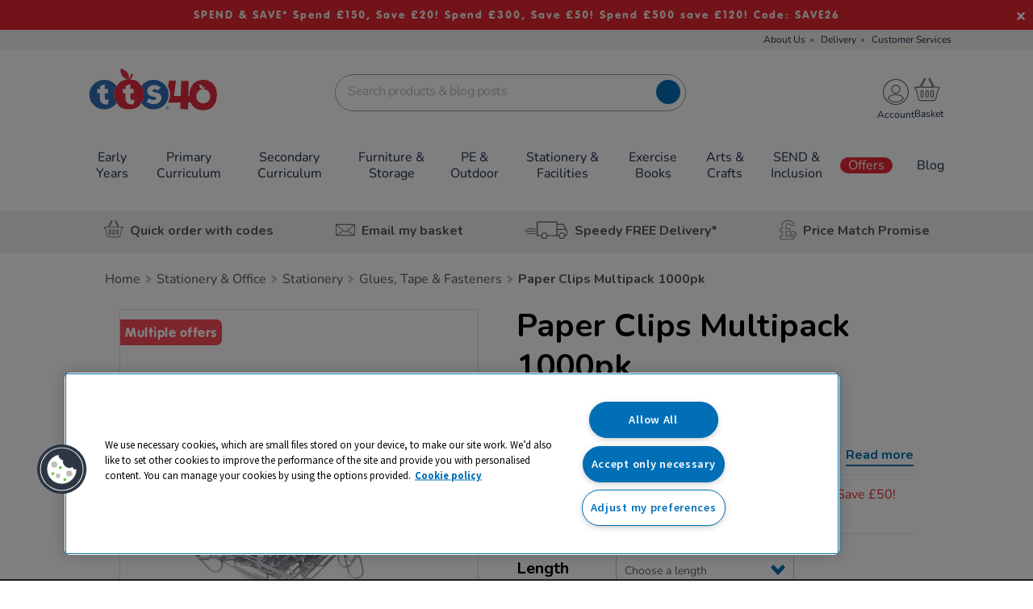

--- FILE ---
content_type: text/html;charset=UTF-8
request_url: https://www.tts-group.co.uk/paper-clips-multipack-1000pk/1040793.html?cgid=Stationery_--_Office-Stationery-Adhesives_Tape_--_Fasteners
body_size: 43924
content:
<!doctype html>
<!--[if lt IE 7]> <html class="ie6 oldie" lang="en"> <![endif]-->
<!--[if IE 7]> <html class="ie7 oldie" lang="en"> <![endif]-->
<!--[if IE 8]> <html class="ie8 oldie" lang="en"> <![endif]-->
<!--[if gt IE 8]><!--> <html lang="en" class="tts_uk"> <!--<![endif]-->
<head>

<meta http-equiv="X-UA-Compatible" content="IE=Edge" />































































































































































































    <!-- OneTrust Cookies Consent Notice start for TTS Group -->
    <!-- OneTrust Cookies Consent Notice start for tts-group.co.uk -->
<script src="https://cdn-ukwest.onetrust.com/consent/ec7ce7d0-f9cd-4fbf-b4fa-9ebbb7221b69/otSDKStub.js" data-language="en" type="text/javascript" charset="UTF-8" data-domain-script="ec7ce7d0-f9cd-4fbf-b4fa-9ebbb7221b69" ></script>
<script type="text/javascript">
function OptanonWrapper() { }
</script>
<!-- OneTrust Cookies Consent Notice end for tts-group.co.uk -->
    <!-- OneTrust Cookies Consent Notice end for TTS Group -->
    <script type="text/javascript">
        window.OneTrustEnabled = true;
    </script>




<meta charset=UTF-8>


<title>Paper Clips Multipack 1000pk | Clips & Fasteners | TTS</title>



<link href="/on/demandware.static/Sites-tts_uk-Site/-/default/dwc3f5db80/images/favicon.ico" rel="shortcut icon" />



<meta name="title" content="Paper Clips Multipack 1000pk | Clips \x26 Fasteners | TTS" />
<meta name="description" content="Available in 3 sizes and part of TTS's range of Stationery resources. Speedy Free Delivery. Price Match Promise." />

<meta name="keywords" content="" />

<link rel="preload" href="https://use.typekit.net/nob5rbm.css" as="style">







<link rel="apple-touch-icon-precomposed" sizes="144x144" href="/on/demandware.static/Sites-tts_uk-Site/-/default/dw5dff409b/images/apple-touch-icon-144-precomposed.png">
<link rel="apple-touch-icon-precomposed" sizes="114x114" href="/on/demandware.static/Sites-tts_uk-Site/-/default/dwb29a21b6/images/apple-touch-icon-114-precomposed.png">
<link rel="apple-touch-icon-precomposed" sizes="72x72" href="/on/demandware.static/Sites-tts_uk-Site/-/default/dwbcfd5603/images/apple-touch-icon-72-precomposed.png">
<link rel="apple-touch-icon-precomposed" href="/on/demandware.static/Sites-tts_uk-Site/-/default/dwa5a11e8a/images/apple-touch-icon-57-precomposed.png">

<link href="/on/demandware.static/Sites-tts_uk-Site/-/default/v1768888948945/lib/plugins.css" type="text/css" rel="stylesheet" />
<script src="/on/demandware.static/Sites-tts_uk-Site/-/default/v1768888948945/lib/jquery/jquery-3.5.1.min.js" type="text/javascript"></script>

<script type="text/javascript">//<!--
/* <![CDATA[ (head-active_data.js) */
var dw = (window.dw || {});
dw.ac = {
    _analytics: null,
    _events: [],
    _category: "",
    _searchData: "",
    _anact: "",
    _anact_nohit_tag: "",
    _analytics_enabled: "true",
    _timeZone: "Europe/London",
    _capture: function(configs) {
        if (Object.prototype.toString.call(configs) === "[object Array]") {
            configs.forEach(captureObject);
            return;
        }
        dw.ac._events.push(configs);
    },
	capture: function() { 
		dw.ac._capture(arguments);
		// send to CQ as well:
		if (window.CQuotient) {
			window.CQuotient.trackEventsFromAC(arguments);
		}
	},
    EV_PRD_SEARCHHIT: "searchhit",
    EV_PRD_DETAIL: "detail",
    EV_PRD_RECOMMENDATION: "recommendation",
    EV_PRD_SETPRODUCT: "setproduct",
    applyContext: function(context) {
        if (typeof context === "object" && context.hasOwnProperty("category")) {
        	dw.ac._category = context.category;
        }
        if (typeof context === "object" && context.hasOwnProperty("searchData")) {
        	dw.ac._searchData = context.searchData;
        }
    },
    setDWAnalytics: function(analytics) {
        dw.ac._analytics = analytics;
    },
    eventsIsEmpty: function() {
        return 0 == dw.ac._events.length;
    }
};
/* ]]> */
// -->
</script>
<script type="text/javascript">//<!--
/* <![CDATA[ (head-cquotient.js) */
var CQuotient = window.CQuotient = {};
CQuotient.clientId = 'aaxq-tts_uk';
CQuotient.realm = 'AAXQ';
CQuotient.siteId = 'tts_uk';
CQuotient.instanceType = 'prd';
CQuotient.locale = 'default';
CQuotient.fbPixelId = '__UNKNOWN__';
CQuotient.activities = [];
CQuotient.cqcid='';
CQuotient.cquid='';
CQuotient.cqeid='';
CQuotient.cqlid='';
CQuotient.apiHost='api.cquotient.com';
/* Turn this on to test against Staging Einstein */
/* CQuotient.useTest= true; */
CQuotient.useTest = ('true' === 'false');
CQuotient.initFromCookies = function () {
	var ca = document.cookie.split(';');
	for(var i=0;i < ca.length;i++) {
	  var c = ca[i];
	  while (c.charAt(0)==' ') c = c.substring(1,c.length);
	  if (c.indexOf('cqcid=') == 0) {
		CQuotient.cqcid=c.substring('cqcid='.length,c.length);
	  } else if (c.indexOf('cquid=') == 0) {
		  var value = c.substring('cquid='.length,c.length);
		  if (value) {
		  	var split_value = value.split("|", 3);
		  	if (split_value.length > 0) {
			  CQuotient.cquid=split_value[0];
		  	}
		  	if (split_value.length > 1) {
			  CQuotient.cqeid=split_value[1];
		  	}
		  	if (split_value.length > 2) {
			  CQuotient.cqlid=split_value[2];
		  	}
		  }
	  }
	}
}
CQuotient.getCQCookieId = function () {
	if(window.CQuotient.cqcid == '')
		window.CQuotient.initFromCookies();
	return window.CQuotient.cqcid;
};
CQuotient.getCQUserId = function () {
	if(window.CQuotient.cquid == '')
		window.CQuotient.initFromCookies();
	return window.CQuotient.cquid;
};
CQuotient.getCQHashedEmail = function () {
	if(window.CQuotient.cqeid == '')
		window.CQuotient.initFromCookies();
	return window.CQuotient.cqeid;
};
CQuotient.getCQHashedLogin = function () {
	if(window.CQuotient.cqlid == '')
		window.CQuotient.initFromCookies();
	return window.CQuotient.cqlid;
};
CQuotient.trackEventsFromAC = function (/* Object or Array */ events) {
try {
	if (Object.prototype.toString.call(events) === "[object Array]") {
		events.forEach(_trackASingleCQEvent);
	} else {
		CQuotient._trackASingleCQEvent(events);
	}
} catch(err) {}
};
CQuotient._trackASingleCQEvent = function ( /* Object */ event) {
	if (event && event.id) {
		if (event.type === dw.ac.EV_PRD_DETAIL) {
			CQuotient.trackViewProduct( {id:'', alt_id: event.id, type: 'raw_sku'} );
		} // not handling the other dw.ac.* events currently
	}
};
CQuotient.trackViewProduct = function(/* Object */ cqParamData){
	var cq_params = {};
	cq_params.cookieId = CQuotient.getCQCookieId();
	cq_params.userId = CQuotient.getCQUserId();
	cq_params.emailId = CQuotient.getCQHashedEmail();
	cq_params.loginId = CQuotient.getCQHashedLogin();
	cq_params.product = cqParamData.product;
	cq_params.realm = cqParamData.realm;
	cq_params.siteId = cqParamData.siteId;
	cq_params.instanceType = cqParamData.instanceType;
	cq_params.locale = CQuotient.locale;
	
	if(CQuotient.sendActivity) {
		CQuotient.sendActivity(CQuotient.clientId, 'viewProduct', cq_params);
	} else {
		CQuotient.activities.push({activityType: 'viewProduct', parameters: cq_params});
	}
};
/* ]]> */
// -->
</script>








	<!-- Zmags Creator channel snippet is empty, please configure in Site Preferences. -->




<!-- BEGIN zmags analytics: creator -->



<script language="JavaScript" type="text/javascript">
	window.__zmags = window.__zmags || {};
	window.__zmags.demandware = window.__zmags.demandware || {};
	window.__zmags.demandware.analytics = window.__zmags.demandware.analytics || {};
	window.__zmags.demandware.analytics.creator = window.__zmags.demandware.analytics.creator || {}
	window.__zmags.demandware.analytics.creator.settings = window.__zmags.demandware.analytics.creator.settings || {"googleAnalyticsEnabled":true,"googleAnalyticsId":"G-KMG4XK4WYP","adobeAnalyticsEnabled":false,"adobeAnalyticsRsid":null,"adobeAnalyticsTrackingServer":null};
	window.__zmags.demandware.analytics.creator.data = window.__zmags.demandware.analytics.creator.data || {};
</script>



	
		<script language="JavaScript" type="text/javascript">
			if (!window.ga) {
				(function(i,s,o,g,r,a,m) {i['GoogleAnalyticsObject']=r;i[r]=i[r]||function() {
				(i[r].q=i[r].q||[]).push(arguments)},i[r].l=1*new Date();a=s.createElement(o),
				m=s.getElementsByTagName(o)[0];a.async=1;a.src=g;m.parentNode.insertBefore(a,m)
				})(window,document,'script','//www.google-analytics.com/analytics.js','ga');
			}
			// create tracker if it wasn't created already
			ga(function() {
				if (!ga.getByName('creator')) {
					ga('create', window.__zmags.demandware.analytics.creator.settings.googleAnalyticsId, 'auto', {'name': 'creator'});
				}
			});
		</script>
	





<!-- END zmags analytics: creator -->




<!-- UI -->
<link rel="stylesheet" href="https://fonts.googleapis.com/css2?family=Nunito:ital,wght@0,200..1000;1,200..1000&display=swap">
<link rel="stylesheet" href="//fonts.googleapis.com/css?family=Source+Sans+Pro:400,600,700,400italic" />
<link rel="stylesheet" href="//maxcdn.bootstrapcdn.com/font-awesome/4.3.0/css/font-awesome.min.css" />
<link rel="stylesheet" href="//fonts.googleapis.com/css?family=Quicksand" />
<link rel="stylesheet" href="/on/demandware.static/Sites-tts_uk-Site/-/default/v1768888948945/css/style.css?_v=1473772789621" />
<link rel="stylesheet" href="/on/demandware.static/Sites-tts_uk-Site/-/default/v1768888948945/ui-icons/style.css" />
<link rel="stylesheet" href="https://use.typekit.net/nob5rbm.css">
<!--[if lte IE 9]>
<link rel="stylesheet" href="/on/demandware.static/Sites-tts_uk-Site/-/default/v1768888948945/css/legacy.css?_v=1" />
<![endif]-->







<meta name="msvalidate.01" content="C902A33A1BDC1F803D06CC4DC45503FE" />

<meta name="p:domain_verify" content="dd334dafc2b402f28e607cdfa7ff95f1"/>






<meta name="viewport" content="width=device-width, minimum-scale=1.0, maximum-scale=1.0">


<script type="text/javascript">
if (window.jQuery) {
jQuery(document).ready(function(){
if(screen.width < 768){
jQuery('#footer .content-asset .getin-wrapper .footer-mobile-wrapper').append(
'<div class="footer-mobile"><a href="/home/" class="full-site-link">View Full Site</a><a href="/help/" class="footer-mobile-link">Customer Help</a><a href="/terms.html" class="footer-mobile-link">Terms and Conditions</a></div>');
jQuery('.full-site-link')
.attr('href', '/on/demandware.store/Sites-tts_uk-Site/default/Home-FullSite')
.click(function(e) {
e.preventDefault();
jQuery.ajax({
url: '/on/demandware.store/Sites-tts_uk-Site/default/Home-FullSite',
success: function(){
window.location.reload();
}
});
}
);
}
});
}
</script>









	<!-- Google Tag Manager -->

    
    <noscript><iframe src="//www.googletagmanager.com/ns.html?id=GTM-KCJKNT"
    height="0" width="0" style="display:none;visibility:hidden"></iframe></noscript>
    <script>(function(w,d,s,l,i){w[l]=w[l]||[];w[l].push({'gtm.start':
    new Date().getTime(),event:'gtm.js'});var f=d.getElementsByTagName(s)[0],
    j=d.createElement(s),dl=l!='dataLayer'?'&l='+l:'';j.setAttribute('class','optanon-category-C0001');j.async=true;j.src=
    '//www.googletagmanager.com/gtm.js?id='+i+dl;f.parentNode.insertBefore(j,f);
    })(window,document,'script','dataLayer','GTM-KCJKNT');</script>
    

<!-- End Google Tag Manager -->







    




<script>
	window.dataLayer = window.dataLayer || [];

	
	$(document).ready(function() {
		dataLayer.push({
		  'UID Collection' : '',
		  'ecomm_pagetype' : 'product'
		});
	});
	

	
</script>


<script>
window.dataLayer = window.dataLayer || [];
dataLayer.push({
'random': Math.random().toString(36).substr(2,9),
'timestamp': new Date().getTime()
});
</script>

 


    <link rel="canonical" href="https://www.tts-group.co.uk/paper-clips-multipack-1000pk/1040793.html"/>




	<link rel="alternate" hreflang="en-gb" href="https://www.tts-group.co.uk/paper-clips-multipack-1000pk/1040793.html">
	<link rel="alternate" hreflang="en" href="https://www.tts-international.com/paper-clips-multipack-1000pk/1040793.html">



<!-- reCAPTCHA-HEAD -->



	
	
	<script type="text/javascript">
		var yotpoAppKey = 'Tl1M16exouyHECwZxtwMSTmWSHyRrpZsWlX071hj';
		var yotpoStaticContentURL = "https://staticw2.yotpo.com/";
		var yotpoURL = yotpoStaticContentURL + yotpoAppKey + "/widget.js";
		(function e() {
			var e = document.createElement("script");
					e.type = "text/javascript",
					e.async = true,
					e.src = yotpoURL;
			var t = document.getElementsByTagName("script")[0];
			t.parentNode.insertBefore(e, t)
		})();
	</script>



<!-- Organization Structured Data -->
<script type="application/ld+json">
{
    "@context": "http://schema.org",
    "@type": "Organization",
    "name": "TTS Group ",
    "logo": "https://www.tts-group.co.uk/on/demandware.static/-/Library-Sites-TTSSharedLibrary/default/dw4be9e801/footer-logo.png",
    "url": "https://www.tts-group.co.uk/",
    "telephone": "0800 138 1370",
    "sameAs": ["https://twitter.com/TTSResources","https://www.facebook.com/TTSResources/","http://www.youtube.com/user/TheTTSGroup","https://www.instagram.com/tts_earlyyears","http://pinterest.com/ttsgroup/pins/"],
    "address": {
        "@type": "PostalAddress",
        "streetAddress": "Park Lane Business Park",
        "addressLocality": "Kirkby-in-Ashfield, Nottingham",
        "postalCode": "NG17 9GU",
        "addressCountry": "United Kingdom"
    }
}
</script>

<!-- Internal Search -->
<script type="application/ld+json">
    {
      "@context": "https://schema.org",
      "@type": "WebSite",
      "url": "https://www.tts-group.co.uk/",
      "potentialAction": {
        "@type": "SearchAction",
        "target": "https://www.tts-group.co.uk/search/?q={search_term_string}&searchType=simple-search",
        "query-input": "required name=search_term_string"
      }
    }
</script>


<script src="/on/demandware.static/Sites-tts_uk-Site/-/default/v1768888948945/lib/jquery/jquery.lazyloadxt.min.js"></script>
<script>
$.extend($.lazyLoadXT, {
  edgeY:  200,
  srcAttr: 'data-src'
});
</script>

<script defer src="/on/demandware.static/Sites-tts_uk-Site/-/default/v1768888948945/lib/jquery/jquery.jcarousel.min.js" type="text/javascript"></script>
<script defer src="/on/demandware.static/Sites-tts_uk-Site/-/default/v1768888948945/lib/jquery/jquery.validate.min.js" type="text/javascript"></script>
<script defer src="/on/demandware.static/Sites-tts_uk-Site/-/default/v1768888948945/lib/jquery/slick.min.js"></script>





<script type='text/javascript' src='//platform-api.sharethis.com/js/sharethis.js#property=5b0e8588f53a70001142b6b7&product=sticky-share-buttons' async='async'></script>

<link rel="stylesheet" href="/on/demandware.static/Sites-tts_uk-Site/-/default/v1768888948945/css/lightbox.min.css"></link>
<script defer src="/on/demandware.static/Sites-tts_uk-Site/-/default/v1768888948945/lib/lightbox.js"></script>
<script defer src="/on/demandware.static/Sites-tts_uk-Site/-/default/v1768888948945/lib/jquery/jquery.zoom.min.js" ></script>
<script defer src="/on/demandware.static/Sites-tts_uk-Site/-/default/v1768888948945/lib/jquery/owl.carousel.min.js" type="text/javascript"></script>




	
	<script charset="utf-8" type="text/javascript" src="//media.richrelevance.com/rrserver/js/1.2/p13n.js"></script>

	
	


<script type="text/javascript">

var R3_COMMON = new r3_common();

R3_COMMON.setApiKey('cca5e405d85ad05b');
R3_COMMON.setBaseUrl(window.location.protocol+'//recs.richrelevance.com/rrserver/');
R3_COMMON.setSessionId('jdatBO4_4LgGee5lCk8e21wUay6ArLFISEc=');


	R3_COMMON.setUserId('jdatBO4_4LgGee5lCk8e21wUay6ArLFISEc=');




	
		R3_COMMON.addSegment("Desktop", "Desktop");
	

	

	
		R3_COMMON.addSegment("Everyone - Ex Bright Horizons", "Everyone - Ex Bright Horizons");
	

	
		R3_COMMON.addSegment("Everyone - Ex NDNA", "Everyone - Ex NDNA");
	

	
		R3_COMMON.addSegment("Everyone - Ex Personalised", "Everyone - Ex Personalised");
	

	
		R3_COMMON.addSegment("Everyone Excluding Pecos", "Everyone Excluding Pecos");
	

	
		R3_COMMON.addSegment("Non-UK Customers", "Non-UK Customers");
	

	



</script>

<script type="text/javascript">
	var pts = "item_page.recs_3,item_page.item_oos".split(',');

	if ((pts != "") && (pts.length > 0)) {
		for (var i = 0; i < pts.length; i++) {
			R3_COMMON.addPlacementType(pts[i]);
		}
	}

	R3_ITEM = new r3_item();
	R3_ITEM.setId('1040793');
	R3_ITEM.setName("Paper Clips Multipack 1000pk");

	

	
</script>

	<script type="text/template" id="tpl-rr-items">
	<@ var placemendId = placement_name.split('.')[1]; @>
	<div class="rr-placement" id="rich_relevance_product_page_<@= placemendId @>">
		<div>
			<div class="clearfix rr-detail">
					<h3 class="fancy-line">
						<span><@= message @></span>
					</h3>
				<ul>
				<@ $.each(items, function(index, item) { @>
					<@ if(index >= 4) return false; @>
					<li id="rr-product_<@= placemendId @>_<@= index @>">
						<div class="rr-image">
							<a href="<@= item.linkURL @>" title="<@= _(item.name) @>">
								<img data-src="<@= item.imageURL @>" alt="<@= _(item.name) @>">
							</a>
						</div>
						<div class="rr-title">
							<a href="<@= item.linkURL @>" title="<@= _(item.name) @>">
								<@= item.name @>
							</a>
						</div>
						<div class="rr-price">
							<a href="<@= item.linkURL @>">
								<span class="rr-vat">from</span> <@= item.price @> <span class="rr-vat"> ex VAT </span>
							</a>
						</div>
						
						<@ var rating = parseFloat(item.rating) > 0 ? Math.ceil(item.rating*2)/2 : "0.0"; @>
						<@ var reviewsCount = parseInt(item.reviewsCount); @>
						<@ if(reviewsCount > 0) { @>
							<div class="rr-rating" product-id="<@= item.id @>">
								<a href="<@= item.linkURL @>" title="<@= rating @> Star Rating">
								</a>
							</div>
						<@ } @>
					</li>
				<@ }); @>
				</ul>
			</div>
		</div>
	</div>
</script>

<script type="text/template" id="tpl-rr-itemsrecs_1">
	<@ var placemendId = placement_name.split('.')[1]; @>
	<@ var placementName = placement_name.split('.')[0]; @>
	<@ var totalPrice = 0; @>
	<@ if ( placementName == 'cart_page') { @>
	<div class="rr-placement product-set" id="rich_relevance_product_page_<@= placemendId @>">
		<div>
			<div class="clearfix rr-detail">
					<h4 class="fancy-line">
						<span>Related Items</span>
					</h4>
				<ul>
				
				<@ $.each(items, function(index, item) { @>
					<@ var price = item.price.match(/[0-9\.\,]+/); @>
						<@ if ( price.length > 0) { @>

							<@ totalPrice += parseFloat(price[0].replace(",","")); @>
						<@ } @>
					<@ if(index >= 4) return false; @>
							<li style="display:block;" id="rr-product_<@= placemendId @>_<@= index @>" data-id="<@= item.id @>">
								<@ var qvhref = item.linkURL.split('ct='); @>
								<@ qvhref = (qvhref.length > 0 ? decodeURIComponent(qvhref[1]) : null); @>
								<div class="rr-image" style='float:left;'>
									<a class='rrquickviewimg' href="<@= item.linkURL @>" title="<@= _(item.name) @>" data-qvhref="<@= qvhref @>">
										<img data-src="<@= item.imageURL @>" alt="<@= _(item.name) @>" data-qvhref="<@= qvhref @>">
									</a>
								</div>
								<div style='float:left;' class="rr-title">
									<a class='rrquickviewname' href="<@= item.linkURL @>" title="<@= _(item.name) @>" data-qvhref="<@= qvhref @>">
										<@ if( item.name.length > 38 ) { @>
											<@=  item.name.substring(0, 38).substr(0,item.name.substring(0, 38).lastIndexOf(' ')) @> ...
										<@ }else{ @>
											<@= item.name @>
										<@ } @>
									</a>
									<div class="rr-price-was">
										<a href="" onclick="return false">
											<span class="rr-was">Was</span> <span></span>
										</a>
									</div>
									<div class="rr-price">
										<a href="<@= item.linkURL @>" data-qvhref="<@= qvhref @>">
											<span class="rr-vat">from</span> <@= item.price @> <span class="rr-vat"> ex VAT </span>
										</a>
										<@ if (qvhref) { @>
											<a class='pdpquickview' href="<@= item.linkURL @>" data-qvhref="<@= qvhref @>" title="">view</a>
											<@ } @>
									</div>
								</div>
							</li>
				<@ }); @>
				</ul>
			</div>
		</div>
	</div>
	<@ }else{ @>
	<div class="rr-placement" id="rich_relevance_product_page_<@= placemendId @>">
		<div>
			<div class="clearfix rr-detail">
					<h4 class="fancy-line">
						<span><@= message @></span>
					</h4>
				<ul>
				<@ $.each(items, function(index, item) { @>
					<@ if(index >= 4) return false; @>
					<li id="rr-product_<@= placemendId @>_<@= index @>">
						<div class="rr-image">
							<a href="<@= item.linkURL @>" title="<@= _(item.name) @>">
								<img data-src="<@= item.imageURL @>" alt="<@= _(item.name) @>">
							</a>
						</div>
						<div class="rr-title">
							<a href="<@= item.linkURL @>" title="<@= _(item.name) @>">
								<@= item.name @>
							</a>
						</div>
						<div class="rr-price">
							<a href="<@= item.linkURL @>">
								<span class="rr-vat">from</span> <@= item.price @> <span class="rr-vat"> ex VAT </span>
							</a>
						</div>
						
						<@ var rating = parseFloat(item.rating) > 0 ? Math.ceil(item.rating*2)/2 : "0.0"; @>
						<@ var reviewsCount = parseInt(item.reviewsCount); @>
						<@ if(reviewsCount > 0) { @>
							<div class="rr-rating" product-id="<@= item.id @>">
								<a href="<@= item.linkURL @>" title="<@= rating @> Star Rating">
								</a>
							</div>
						<@ } @>
					</li>
				<@ }); @>
				</ul>
			</div>
		</div>
	</div>
	<@ } @>
</script>
	
	<script type="text/template" id="tpl-rr-itemsrecs_5">
	<@ var placemendId = placement_name.split('.')[1]; @>
	<@ var totalPrice = 0; @>
	<div class="rr-placement product-set" id="rich_relevance_product_page_<@= placemendId @>">
		<div>
			<div class="clearfix rr-detail">
					<h4 class="fancy-line">
						<span><@= message @></span>
					</h4>
				<ul>
				
				<@ $.each(items, function(index, item) { @>
					<@ var price = item.price.match(/[0-9\.\,]+/); @>
						<@ if ( price.length > 0) { @>

							<@ totalPrice += parseFloat(price[0].replace(",","")); @>
						<@ } @>
					<@ if(index >= 4) return false; @>
						<@ if(index == 0) { @>
							<li style="display:block;" id="rr-product_<@= placemendId @>_<@= index @>" data-id="<@= item.id @>">
								<div class="rr-image" style='float:left;'>
									<a href="" onclick="return false" title="<@= _(item.name) @>">
										<img data-src="<@= item.imageURL @>" alt="<@= _(item.name) @>">
									</a>
								</div>
								<div style='float:left;' class="rr-title">
									<a href="" onclick="return false" title="<@= _(item.name) @>">
										<@ if( item.name.length > 38 ) { @>
											<@=  item.name.substring(0, 38).substr(0,item.name.substring(0, 38).lastIndexOf(' ')) @> ...
										<@ }else{ @>
											<@= item.name @>
										<@ } @>
									</a>
									<div class="rr-price-was">
										<a href="" onclick="return false">
											<span class="rr-was">Was</span> <span></span>
										</a>
									</div>
									<div class="rr-price">
										<a href="" onclick="return false">
											<span class="rr-vat"><@= Resources.FROMPRICE @></span> <@= item.price @> <span class="rr-vat"> <@= Resources.EXVATPRICE @> </span>
										</a>
									</div>
								</div>
							</li>
						<@ }else{ @>
							<li style="display:block;" id="rr-product_<@= placemendId @>_<@= index @>" data-id="<@= item.id @>">
								<@ var qvhref = item.linkURL.split('ct='); @>
								<@ qvhref = (qvhref.length > 0 ? decodeURIComponent(qvhref[1]) : null); @>
								<div class="rr-image" style='float:left;'>
									<a href="<@= item.linkURL @>" title="<@= _(item.name) @>" data-qvhref="<@= qvhref @>">
										<img data-src="<@= item.imageURL @>" alt="<@= _(item.name) @>">
									</a>
								</div>
								<div style='float:left;' class="rr-title">
									<a href="<@= item.linkURL @>" title="<@= _(item.name) @>" data-qvhref="<@= qvhref @>">
										<@ if( item.name.length > 38 ) { @>
											<@=  item.name.substring(0, 38).substr(0,item.name.substring(0, 38).lastIndexOf(' ')) @> ...
										<@ }else{ @>
											<@= item.name @>
										<@ } @>
									</a>
									<div class="rr-price-was">
										<a href="" onclick="return false">
											<span class="rr-was">Was</span> <span></span>
										</a>
									</div>
									<div class="rr-price">
										<a href="<@= item.linkURL @>" data-qvhref="<@= qvhref @>">
											<span class="rr-vat"><@= Resources.FROMPRICE @></span> <@= item.price @> <span class="rr-vat"> <@= Resources.EXVATPRICE @> </span>
										</a>
										<@ if (qvhref) { @>
											<a class='pdpquickview' href="<@= item.linkURL @>" data-qvhref="<@= qvhref @>" title=""><@= Resources.VIEWOPTIONS @></a>
											<@ } @>
									</div>
								</div>
							</li>
						<@ } @>
				<@ }); @>
					<@ if (items.length > 0) { @>
						<li>
							<div class="set-total-price">
								<div class="set-total-price-total"><@= Resources.TOTALPRICE @></div>
								<div class="set-total-price-from"><@= Resources.FROMPRICE @></div>
								<div class="set-total-price-price"><@= Resources.CURRENCY_SYMBOL + totalPrice.toFixed(2) @> <span class="rr-vat"> <@= Resources.EXVATPRICE @></span></div>
							</div>
						</li>
					<@ } @>
				</ul>
			</div>
		</div>
	</div>
</script>
	
<script type="text/template" id="tpl-rr-itemsrecs_6">
	<@ var placemendId = placement_name.split('.')[1]; @>
	<@ var totalPrice = 0; @>
	<div class="rr-placement product-set" id="rich_relevance_product_page_<@= placemendId @>">
		<div>
			<div class="clearfix rr-detail">
					<h4 class="fancy-line">
						<span><@= message @></span>
					</h4>
				<ul>
				
				<@ $.each(items, function(index, item) { @>
					<@ var price = item.price.match(/[0-9\.\,]+/); @>
						<@ if ( price.length > 0) { @>

							<@ totalPrice += parseFloat(price[0].replace(",","")); @>
						<@ } @>
					<@ if(index >= 4) return false; @>
						<@ if(index == 0) { @>
							<li style="display:block;" id="rr-product_<@= placemendId @>_<@= index @>" data-id="<@= item.id @>">
								<div class="rr-image" style='float:left;'>
									<a href="" onclick="return false" title="<@= _(item.name) @>">
										<img data-src="<@= item.imageURL @>" alt="<@= _(item.name) @>">
									</a>
								</div>
								<div style='float:left;' class="rr-title">
									<a href="" onclick="return false" title="<@= _(item.name) @>">
										<@ if( item.name.length > 38 ) { @>
											<@=  item.name.substring(0, 38).substr(0,item.name.substring(0, 38).lastIndexOf(' ')) @> ...
										<@ }else{ @>
											<@= item.name @>
										<@ } @>
									</a>
									<div class="rr-price-was">
										<a href="" onclick="return false">
											<span class="rr-was">Was</span> <span></span>
										</a>
									</div>
									<div class="rr-price">
										<a href="" onclick="return false">
											<@= item.price @> <span class="rr-vat"> <@= Resources.EXVATPRICE @> </span>
										</a>
									</div>
								</div>
								<div class="rr-add-info">
									<@= Resources.THISITEMADDEDTOBASKET @>
								</div>
								<form name="buyForm" method="post" novalidate="novalidate">
									<input type="hidden" name="relPid" class="product-id valid-pid" placeholder="<@= item.id @>">
									<input type="hidden" name="isValid" value="true">
									<input type="hidden" name="isVariation" value="true">
									<input type="hidden" name="pid" value="<@= item.id @>">
									<input type="hidden" name="Quantity" maxlength="3" class="input-text" value="1" size="2">
									<input type="hidden" class="single-price" value="<@= item.price @>">
									<input type="hidden" name="catalogID" value="">
									<input type="hidden" name="brand" value="<@= item.brand @>">
								</form>
							</li>
						<@ }else{ @>
							<li style="display:block;" id="rr-product_<@= placemendId @>_<@= index @>" data-id="<@= item.id @>">
								<@ var qvhref = item.linkURL.split('ct='); @>
								<@ qvhref = (qvhref.length > 0 ? decodeURIComponent(qvhref[1]) : null); @>
								<div class="rr-image" style='float:left;'>
									<a href="<@= item.linkURL @>" title="<@= _(item.name) @>" data-qvhref="<@= qvhref @>">
										<img data-src="<@= item.imageURL @>" alt="<@= _(item.name) @>">
									</a>
								</div>
								<div style='float:left;' class="rr-title">
									<a href="<@= item.linkURL @>" title="<@= _(item.name) @>" data-qvhref="<@= qvhref @>">
										<@ if( item.name.length > 38 ) { @>
											<@=  item.name.substring(0, 38).substr(0,item.name.substring(0, 38).lastIndexOf(' ')) @> ...
										<@ }else{ @>
											<@= item.name @>
										<@ } @>
									</a>
									<div class="rr-price-was">
										<a href="" onclick="return false">
											<span class="rr-was">Was</span> <span></span>
										</a>
									</div>
									<div class="rr-price">
										<a href="<@= item.linkURL @>" data-qvhref="<@= qvhref @>">
											<@= item.price @> <span class="rr-vat"> <@= Resources.EXVATPRICE @> </span>
										</a>
										<@ if (qvhref) { @>
											<a class='pdpquickview' href="<@= item.linkURL @>" data-qvhref="<@= qvhref @>" title=""><@= Resources.VIEWOPTIONS @></a>
											<@ } @>
									</div>
								</div>
								<div class="rr-add-to-basket">
										<input type="checkbox" id="rr<@= item.id @>" name="richRelevanceProduct" value="<@= item.id @>" checked="checked"/>
										<label for="rr<@= item.id @>"><span></span><@= Resources.ADDITEMTOCART @></label>
										<form name="buyForm" class="buyForm" method="post" novalidate="novalidate">
											<input type="hidden" name="relPid" class="product-id valid-pid" placeholder="<@= item.id @>">
											<input type="hidden" name="isValid" value="true">
											<input type="hidden" name="isVariation" value="true">
											<input type="hidden" name="pid" value="<@= item.id @>">
											<input type="hidden" name="Quantity" maxlength="3" class="input-text" value="1" size="2">
											<input type="hidden" class="single-price" value="<@= item.price @>">
											<input type="hidden" name="catalogID" value="">
											<input type="hidden" name="brand" value="<@= item.brand @>">
											<input type="hidden" name="isFbtAddOn" value="true">
										</form>
								</div>
							</li>
						<@ } @>
				<@ }); @>
					<@ if (items.length > 0) { @>
						<li>
							<div class="set-total-price">
								<div class="set-total-price-total"><@= Resources.TOTALPRICE @></div>
								<div class="set-total-price-price"><@= Resources.CURRENCY_SYMBOL + totalPrice.toFixed(2) @> <span class="rr-vat"> <@= Resources.EXVATPRICE @></span></div>
							</div>
							<div class="rr-add-basket-div">
								<button id="rr-add-basket" type="button" title="Rich Relevance - Add to basket" value="rr-add-basket">
									<@= Resources.ADDALLTOCART @>
								</button>
							</div>
						</li>
					<@ } @>
				</ul>
			</div>
		</div>
	</div>
</script>









<meta property="og:title" content="Paper Clips Multipack 1000pk"/>
<meta property="og:type" content="Product" />
<meta property="og:url" content="https://www.tts-group.co.uk/paper-clips-multipack-1000pk/1040793.html" />


<meta property="og:image" content="https://www.tts-group.co.uk/dw/image/v2/AAXQ_PRD/on/demandware.static/-/Sites-TTSGroupE-commerceMaster/default/dw7dc166ca/images/hi-res/1040609_00_013487.jpg?sw=443" />
<meta property="og:site_name" content="TTS" />
<meta property="og:description" content="Metal paper clips, suitable for office or classroom use." />
</head>
<body>
<meta http-equiv="X-UA-Compatible" content="IE=Edge" />































































































































































































<div id="wrapper" class="pt_product-details typography-v2">


<meta http-equiv="X-UA-Compatible" content="IE=Edge" />


































































































































































































<div id="browser-check">
<noscript>
<div class="browser-compatibility-alert">
<p class="browser-error">Your browser's Javascript functionality is turned off. Please turn it on so that you can experience the full capabilities of this site.</p>
</div>
</noscript>
</div>


<meta http-equiv="X-UA-Compatible" content="IE=Edge" />
































































































































































































<meta http-equiv="X-UA-Compatible" content="IE=Edge" />

































































































































































































	
	
		
	
		
	
		
	
		
			<div id="rmi-discount">
				<span>SPEND &amp; SAVE* Spend &pound;150, Save &pound;20! Spend &pound;300, Save &pound;50! Spend &pound;500 save &pound;120! Code: SAVE26</span>
				<img src="/on/demandware.static/Sites-tts_uk-Site/-/default/dw7e8a3ebc/images/x.svg" id="close-rmi-msg" />
			</div>
			


<header id="header" class="top-banner header header--alt " role="banner">


	 


	




<!-- TTSS-15 BLUELEAF -->











































































<div data-gtm-slot="header-menu-slot-redesign" class="js-gtm-promo-slot header-menu-slot-redesign">

<nav class="menu-at-the-top"><a class="menu-top-item" href="/company/about-us/" title="about us">About Us</a> <a class="menu-top-item" href="/company/shipping/" title="Delivery">Delivery</a> <a class="menu-top-item last" href="https://support.tts-group.co.uk/" title="customer services">Customer Services</a></nav>

</div>
<!-- TTSS-15 BLUELEAF -->

	

	<script>
		$(document).ready(function() {
			dataLayer.push({
				'event': 'promotionPushed',
				'ecommerce': {
					'promoView': {
						'promotions': [{
							'id': 'Markup',
							'name': 'Markup',
							'position': 'header-menu-slot-redesign'
						}]
					}
				}
			});
			
			$('a', '.js-gtm-promo-slot[data-gtm-slot="header-menu-slot-redesign"]').on('click', function(){
				dataLayer.push({
					'event': 'promotionClick',
					'ecommerce': {
						'promoView': {
							'promotions': [{
								'id': 'Markup',
								'name': 'Markup',
								'position': 'header-menu-slot-redesign'
							}]
						}
					}
				});
			});
		});
	</script>

 
	


<div class="head-top-wrapper">
<div class="head-top">
<a class="primary-logo primary-logo--birthday" href="https://www.tts-group.co.uk">
<img src="/on/demandware.static/Sites-tts_uk-Site/-/default/dw53f004d6/images/tts-logo-birthday-40.svg" alt="TTS School Resources Online Shop"/>
<span class="visually-hidden">TTS School Resources Online Shop</span>
</a>
<div class="navigation-user">


<ul class="menu-utility-user">









<li class="user-info">
<p class="account-title">My Account</p>

<a class="user-login" href="https://www.tts-group.co.uk/account/">Login</a>
<a class="user-login" href="https://www.tts-group.co.uk/account/">Register</a>

</li>
</ul>

</div>
<div class="header-search js-search-alt">

<form role="search" action="/search/" method="get" name="simpleSearch" id="js-simplesearch" class="c-search-form">
<fieldset>
<div class="search-wrapper">
<input class="search-wrapper__input" type="text" id="q" name="q" value="" placeholder="Search products &amp; blog posts" />
<label for="q" class="header-search-label">
<input type="submit" value="" class="header-search-button" />
</label>
</div>
</fieldset>
<input type="hidden" name="searchType" value="simple-search">
</form>

</div>
<div class="header__icons">





<div class="account-info ">
<img class="account-info__icon" src="/on/demandware.static/Sites-tts_uk-Site/-/default/dw22bd0f9d/images/account-icon-redesign.svg"
alt="Account" />

<a title="Account" href="https://www.tts-group.co.uk/account/" class="user-login">
Account
</a>

<div class="account-info__content ">

<a class="button button-account" href="https://www.tts-group.co.uk/account/">Login</a>
<a class="button button-account" href="https://www.tts-group.co.uk/account/">Register</a>

<div class="account-info__menu">
<a title="My Account" href="https://www.tts-group.co.uk/account/"
class="account-label account-menu">
My Account
</a>
<a title="Your Orders" href="https://www.tts-group.co.uk/orders/"
class="account-label account-menu">
Your Orders
</a>
</div>

</div>
</div>


<div id="mini-cart" class="js-minicart-alt" data-label="Basket">


<meta http-equiv="X-UA-Compatible" content="IE=Edge" />







































































































































































































<!-- Report any requested source code -->

<!-- Report the active source code -->






</div>
<button class="menu-toggle">
<img class="menu-open" src="/on/demandware.static/Sites-tts_uk-Site/-/default/dwdf146605/images/icon-menu-redesign.svg" alt="TTS School Resources Online Shop"/>
<img id="nav-close-btn" class="menu-close" src="/on/demandware.static/Sites-tts_uk-Site/-/default/dw4fe6c533/images/icon-close-symbol.svg" alt="TTS School Resources Online Shop"/>
</button>
</div>
</div>
</div>
<div class="head-bottom header-bottom">
<nav id="navigation" role="navigation" class="js-navigation-alt navigation--alt">
<div class="navigation-main megamenu-nav">
<div class="nav-header-mobile">
<a href="#" class="mobile-back-btn">Back</a>
</div>
<div class="megamenu megamenu_v2 js-megamenu-alt">



<meta http-equiv="X-UA-Compatible" content="IE=Edge" />


































































































































































































<ul class="level-one level-one--alt">


<li id="menuID-1" class=" cat-Early_Years level-one__item ">
<a class="level-one__item-link has-sub-menu 
" href="https://www.tts-group.co.uk/early-years/">
Early Years
</a>








<section class="secondary-lvl-wrapper">
<div class="secondary-lvl secondary-lvl--alt">
<a class="view-all-mobile" href="https://www.tts-group.co.uk/early-years/">View All</a>
<div class="menu-vertical-left">
<div class="top-level-cat-title">Early Years</div>
<ul class="secondary-lvl-list secondary-lvl-list--alt">


<li class="cat-item secondary-cat has-sub-menu">
<a class="level-two" data-levelone="Early Years" href="https://www.tts-group.co.uk/early-years/art-craft/">
Art &amp; Craft
<span class="arrow-level2"></span>

</a>
<ul class="tertiary">
<li class="level-three view-all cat-item">
<a class="level-three__item" data-levelone="Early Years" data-leveltwo="Art &amp; Craft" href="https://www.tts-group.co.uk/early-years/art-craft/">
View all Art &amp; Craft
</a>
</li>


<li class="level-three cat-item">
<a data-levelone="Early Years" data-leveltwo="Art &amp; Craft" href="https://www.tts-group.co.uk/early-years/art-craft/adhesives/">
Adhesives
</a>
</li>

<li class="level-three cat-item">
<a data-levelone="Early Years" data-leveltwo="Art &amp; Craft" href="https://www.tts-group.co.uk/early-years/art-craft/brushes-applicators/">
Brushes &amp; Applicators
</a>
</li>

<li class="level-three cat-item">
<a data-levelone="Early Years" data-leveltwo="Art &amp; Craft" href="https://www.tts-group.co.uk/early-years/art-craft/chalkboards/">
Chalkboards
</a>
</li>

<li class="level-three cat-item">
<a data-levelone="Early Years" data-leveltwo="Art &amp; Craft" href="https://www.tts-group.co.uk/early-years/art-craft/collage-craft/">
Collage &amp; Craft
</a>
</li>

<li class="level-three cat-item">
<a data-levelone="Early Years" data-leveltwo="Art &amp; Craft" href="https://www.tts-group.co.uk/early-years/art-craft/drawing/">
Drawing
</a>
</li>

<li class="level-three cat-item">
<a data-levelone="Early Years" data-leveltwo="Art &amp; Craft" href="https://www.tts-group.co.uk/early-years/art-craft/dryers/">
Drying Racks
</a>
</li>

<li class="level-three cat-item">
<a data-levelone="Early Years" data-leveltwo="Art &amp; Craft" href="https://www.tts-group.co.uk/early-years/art-craft/easels/">
Easels
</a>
</li>

<li class="level-three cat-item">
<a data-levelone="Early Years" data-leveltwo="Art &amp; Craft" href="https://www.tts-group.co.uk/early-years/art-craft/mark-making/">
Mark Making
</a>
</li>

<li class="level-three cat-item">
<a data-levelone="Early Years" data-leveltwo="Art &amp; Craft" href="https://www.tts-group.co.uk/early-years/art-craft/modelling/">
Modelling
</a>
</li>

<li class="level-three cat-item">
<a data-levelone="Early Years" data-leveltwo="Art &amp; Craft" href="https://www.tts-group.co.uk/early-years/art-craft/paint/">
Paint
</a>
</li>

<li class="level-three cat-item">
<a data-levelone="Early Years" data-leveltwo="Art &amp; Craft" href="https://www.tts-group.co.uk/early-years/art-craft/paint-pots-trays/">
Paint Pots &amp; Trays
</a>
</li>

<li class="level-three cat-item">
<a data-levelone="Early Years" data-leveltwo="Art &amp; Craft" href="https://www.tts-group.co.uk/primary/art-craft-design/display/">
Paper &amp; Display Resources
</a>
</li>

<li class="level-three cat-item">
<a data-levelone="Early Years" data-leveltwo="Art &amp; Craft" href="https://www.tts-group.co.uk/early-years/art-craft/storage/">
Storage
</a>
</li>

<li class="level-three cat-item">
<a data-levelone="Early Years" data-leveltwo="Art &amp; Craft" href="https://www.tts-group.co.uk/early-years/art-craft/">
Shop the full range
</a>
</li>


</ul>
</li>


<li class="cat-item secondary-cat has-sub-menu">
<a class="level-two" data-levelone="Early Years" href="https://www.tts-group.co.uk/early-years/babies-toddlers/">
Babies &amp; Toddlers
<span class="arrow-level2"></span>

</a>
<ul class="tertiary">
<li class="level-three view-all cat-item">
<a class="level-three__item" data-levelone="Early Years" data-leveltwo="Babies &amp; Toddlers" href="https://www.tts-group.co.uk/early-years/babies-toddlers/">
View all Babies &amp; Toddlers
</a>
</li>


<li class="level-three cat-item">
<a data-levelone="Early Years" data-leveltwo="Babies &amp; Toddlers" href="https://www.tts-group.co.uk/early-years/babies-toddlers/black-white-resources/">
Black &amp; White Resources
</a>
</li>

<li class="level-three cat-item">
<a data-levelone="Early Years" data-leveltwo="Babies &amp; Toddlers" href="https://www.tts-group.co.uk/early-years/babies-toddlers/curious-baby/">
Curious Baby
</a>
</li>

<li class="level-three cat-item">
<a data-levelone="Early Years" data-leveltwo="Babies &amp; Toddlers" href="https://www.tts-group.co.uk/early-years/babies-toddlers/early-ict/">
Early ICT
</a>
</li>

<li class="level-three cat-item">
<a data-levelone="Early Years" data-leveltwo="Babies &amp; Toddlers" href="https://www.tts-group.co.uk/early-years/babies-toddlers/first-construction/">
First Construction
</a>
</li>

<li class="level-three cat-item">
<a data-levelone="Early Years" data-leveltwo="Babies &amp; Toddlers" href="https://www.tts-group.co.uk/early-years/babies-toddlers/first-sand-water-messy-play/">
First Messy Play
</a>
</li>

<li class="level-three cat-item">
<a data-levelone="Early Years" data-leveltwo="Babies &amp; Toddlers" href="/inspiring-early-years/">
Inspiring Environments
</a>
</li>

<li class="level-three cat-item">
<a data-levelone="Early Years" data-leveltwo="Babies &amp; Toddlers" href="https://www.tts-group.co.uk/early-years/babies-toddlers/manipulative-toys/">
Manipulative Toys
</a>
</li>

<li class="level-three cat-item">
<a data-levelone="Early Years" data-leveltwo="Babies &amp; Toddlers" href="https://www.tts-group.co.uk/early-years/babies-toddlers/marvellous-metallics/">
Marvellous Metallics
</a>
</li>

<li class="level-three cat-item">
<a data-levelone="Early Years" data-leveltwo="Babies &amp; Toddlers" href="https://www.tts-group.co.uk/early-years/babies-toddlers/mirrors/">
Mirrors
</a>
</li>

<li class="level-three cat-item">
<a data-levelone="Early Years" data-leveltwo="Babies &amp; Toddlers" href="https://www.tts-group.co.uk/early-years/nursery-equipment/">
Nursery Equipment
</a>
</li>

<li class="level-three cat-item">
<a data-levelone="Early Years" data-leveltwo="Babies &amp; Toddlers" href="https://www.tts-group.co.uk/early-years/babies-toddlers/outdoor-environment/">
Outdoor Environment
</a>
</li>

<li class="level-three cat-item">
<a data-levelone="Early Years" data-leveltwo="Babies &amp; Toddlers" href="https://www.tts-group.co.uk/early-years/babies-toddlers/physical-development/">
Physical Development
</a>
</li>

<li class="level-three cat-item">
<a data-levelone="Early Years" data-leveltwo="Babies &amp; Toddlers" href="https://www.tts-group.co.uk/early-years/babies-toddlers/role-play/">
Role Play
</a>
</li>

<li class="level-three cat-item">
<a data-levelone="Early Years" data-leveltwo="Babies &amp; Toddlers" href="https://www.tts-group.co.uk/early-years/babies-toddlers/">
Shop the full range
</a>
</li>


</ul>
</li>


<li class="cat-item secondary-cat has-sub-menu">
<a class="level-two" data-levelone="Early Years" href="/beautiful_basics/">
Beautiful Basics
<span class="arrow-level2"></span>

</a>
<ul class="tertiary">
<li class="level-three view-all cat-item">
<a class="level-three__item" data-levelone="Early Years" data-leveltwo="Beautiful Basics" href="/beautiful_basics/">
View all Beautiful Basics
</a>
</li>


<li class="level-three cat-item">
<a data-levelone="Early Years" data-leveltwo="Beautiful Basics" href="/beautiful_basics/?prefn1=ProductType&prefv1=1000087">
Bricks &amp; Blocks
</a>
</li>

<li class="level-three cat-item">
<a data-levelone="Early Years" data-leveltwo="Beautiful Basics" href="/beautiful_basics/?prefn1=ProductType&prefv1=1000118">
Chalkboards
</a>
</li>

<li class="level-three cat-item">
<a data-levelone="Early Years" data-leveltwo="Beautiful Basics" href="/beautiful_basics/?prefn1=ProductType&prefv1=1000636">
Stacking Toys
</a>
</li>


</ul>
</li>


<li class="cat-item secondary-cat has-sub-menu">
<a class="level-two" data-levelone="Early Years" href="https://www.tts-group.co.uk/early-years/communication-language-literacy/">
Communication, Language &amp; Literacy
<span class="arrow-level2"></span>

</a>
<ul class="tertiary">
<li class="level-three view-all cat-item">
<a class="level-three__item" data-levelone="Early Years" data-leveltwo="Communication, Language &amp; Literacy" href="https://www.tts-group.co.uk/early-years/communication-language-literacy/">
View all Communication, Language &amp; Literacy
</a>
</li>


<li class="level-three cat-item">
<a data-levelone="Early Years" data-leveltwo="Communication, Language &amp; Literacy" href="https://www.tts-group.co.uk/early-years/communication-language-literacy/books-story-sacks/">
Books &amp; Story Sacks
</a>
</li>

<li class="level-three cat-item">
<a data-levelone="Early Years" data-leveltwo="Communication, Language &amp; Literacy" href="https://www.tts-group.co.uk/early-years/communication-language-literacy/language-development/">
Language Development
</a>
</li>

<li class="level-three cat-item">
<a data-levelone="Early Years" data-leveltwo="Communication, Language &amp; Literacy" href="https://www.tts-group.co.uk/early-years/communication-language-literacy/letters-and-sounds/">
Letters &amp; Sounds
</a>
</li>

<li class="level-three cat-item">
<a data-levelone="Early Years" data-leveltwo="Communication, Language &amp; Literacy" href="https://www.tts-group.co.uk/early-years/communication-language-literacy/listening-skills/">
Listening Skills
</a>
</li>

<li class="level-three cat-item">
<a data-levelone="Early Years" data-leveltwo="Communication, Language &amp; Literacy" href="https://www.tts-group.co.uk/early-years/communication-language-literacy/parents-as-partners/">
Parents as Partners
</a>
</li>

<li class="level-three cat-item">
<a data-levelone="Early Years" data-leveltwo="Communication, Language &amp; Literacy" href="/primary/literacy/phonics/?prefn1=ID&prefv1=Phase%20One">
Phonics
</a>
</li>

<li class="level-three cat-item">
<a data-levelone="Early Years" data-leveltwo="Communication, Language &amp; Literacy" href="https://www.tts-group.co.uk/early-years/communication-language-literacy/pre-writing-fine-motor-skills/">
Pre-writing &amp; Fine Motor Skills
</a>
</li>

<li class="level-three cat-item">
<a data-levelone="Early Years" data-leveltwo="Communication, Language &amp; Literacy" href="https://www.tts-group.co.uk/early-years/communication-language-literacy/reading-spaces/">
Reading Spaces
</a>
</li>

<li class="level-three cat-item">
<a data-levelone="Early Years" data-leveltwo="Communication, Language &amp; Literacy" href="https://www.tts-group.co.uk/early-years/communication-language-literacy/rhythm-rhyme/">
Rhythm &amp; Rhyme
</a>
</li>

<li class="level-three cat-item">
<a data-levelone="Early Years" data-leveltwo="Communication, Language &amp; Literacy" href="https://www.tts-group.co.uk/early-years/communication-language-literacy/writing-mark-making/">
Writing &amp; Mark-Making
</a>
</li>


</ul>
</li>


<li class="cat-item secondary-cat has-sub-menu">
<a class="level-two" data-levelone="Early Years" href="https://www.tts-group.co.uk/early-years/construction/">
Construction
<span class="arrow-level2"></span>

</a>
<ul class="tertiary">
<li class="level-three view-all cat-item">
<a class="level-three__item" data-levelone="Early Years" data-leveltwo="Construction" href="https://www.tts-group.co.uk/early-years/construction/">
View all Construction
</a>
</li>


<li class="level-three cat-item">
<a data-levelone="Early Years" data-leveltwo="Construction" href="https://www.tts-group.co.uk/early-years/construction/builders-role-play/">
Builders Role Play
</a>
</li>

<li class="level-three cat-item">
<a data-levelone="Early Years" data-leveltwo="Construction" href="https://www.tts-group.co.uk/early-years/construction/building-bricks-blocks/">
Building Bricks &amp; Blocks
</a>
</li>

<li class="level-three cat-item">
<a data-levelone="Early Years" data-leveltwo="Construction" href="https://www.tts-group.co.uk/early-years/construction/construction-sets/">
Construction Sets
</a>
</li>

<li class="level-three cat-item">
<a data-levelone="Early Years" data-leveltwo="Construction" href="https://www.tts-group.co.uk/early-years/sensory-play/den-making-and-fabric/">
Den Making
</a>
</li>

<li class="level-three cat-item">
<a data-levelone="Early Years" data-leveltwo="Construction" href="https://www.tts-group.co.uk/early-years/babies-toddlers/first-construction/">
First Construction
</a>
</li>

<li class="level-three cat-item">
<a data-levelone="Early Years" data-leveltwo="Construction" href="https://www.tts-group.co.uk/early-years/loose-parts/">
Loose Parts
</a>
</li>

<li class="level-three cat-item">
<a data-levelone="Early Years" data-leveltwo="Construction" href="https://www.tts-group.co.uk/early-years/construction/magnetic-construction/">
Magnetic Construction
</a>
</li>

<li class="level-three cat-item">
<a data-levelone="Early Years" data-leveltwo="Construction" href="https://www.tts-group.co.uk/early-years/outdoor/outdoor-construction/">
Outdoor Construction
</a>
</li>

<li class="level-three cat-item">
<a data-levelone="Early Years" data-leveltwo="Construction" href="https://www.tts-group.co.uk/early-years/construction/pebbles-boulders/">
Pebbles &amp; Boulders
</a>
</li>

<li class="level-three cat-item">
<a data-levelone="Early Years" data-leveltwo="Construction" href="https://www.tts-group.co.uk/early-years/construction/sensory-construction/">
Sensory Construction
</a>
</li>

<li class="level-three cat-item">
<a data-levelone="Early Years" data-leveltwo="Construction" href="https://www.tts-group.co.uk/early-years/construction/woodworking/">
Woodworking
</a>
</li>


</ul>
</li>


<li class="cat-item secondary-cat has-sub-menu">
<a class="level-two" data-levelone="Early Years" href="/furniture/early-years-furniture/">
Early Years Furniture
<span class="arrow-level2"></span>

</a>
<ul class="tertiary">
<li class="level-three view-all cat-item">
<a class="level-three__item" data-levelone="Early Years" data-leveltwo="Early Years Furniture" href="/furniture/early-years-furniture/">
View all Early Years Furniture
</a>
</li>


<li class="level-three cat-item">
<a data-levelone="Early Years" data-leveltwo="Early Years Furniture" href="/furniture/early-years-furniture-collections/">
Coordinating Collections
</a>
</li>

<li class="level-three cat-item">
<a data-levelone="Early Years" data-leveltwo="Early Years Furniture" href="https://www.tts-group.co.uk/furniture/early-years-furniture/early-years-dens-play-equipment/">
Dens &amp; Play Equipment
</a>
</li>

<li class="level-three cat-item">
<a data-levelone="Early Years" data-leveltwo="Early Years Furniture" href="https://www.tts-group.co.uk/furniture/early-years-furniture/early-years-room-dividers-display-easels/">
Dividers, Display &amp; Easels
</a>
</li>

<li class="level-three cat-item">
<a data-levelone="Early Years" data-leveltwo="Early Years Furniture" href="https://www.tts-group.co.uk/furniture/early-years-furniture/early-years-express-furniture/">
Express Furniture
</a>
</li>

<li class="level-three cat-item">
<a data-levelone="Early Years" data-leveltwo="Early Years Furniture" href="https://www.tts-group.co.uk/furniture/early-years-furniture/early-years-role-play-furniture-accessories/">
Role Play Furniture &amp; Accessories
</a>
</li>

<li class="level-three cat-item">
<a data-levelone="Early Years" data-leveltwo="Early Years Furniture" href="https://www.tts-group.co.uk/furniture/early-years-furniture/early-years-sleeping-changing-feeding-furniture/">
Sleeping, Changing &amp; Feeding
</a>
</li>

<li class="level-three cat-item">
<a data-levelone="Early Years" data-leveltwo="Early Years Furniture" href="https://www.tts-group.co.uk/furniture/early-years-furniture/early-years-sofas-soft-furnishings/">
Sofas &amp; Soft Furnishings
</a>
</li>

<li class="level-three cat-item">
<a data-levelone="Early Years" data-leveltwo="Early Years Furniture" href="https://www.tts-group.co.uk/furniture/early-years-furniture/early-years-storage-trolleys/">
Storage &amp; Trolleys
</a>
</li>

<li class="level-three cat-item">
<a data-levelone="Early Years" data-leveltwo="Early Years Furniture" href="https://www.tts-group.co.uk/furniture/early-years-furniture/early-years-tables-chairs/">
Tables &amp; Chairs
</a>
</li>


</ul>
</li>


<li class="cat-item secondary-cat has-sub-menu">
<a class="level-two" data-levelone="Early Years" href="https://www.tts-group.co.uk/early-years/mathematics/">
Mathematics
<span class="arrow-level2"></span>

</a>
<ul class="tertiary">
<li class="level-three view-all cat-item">
<a class="level-three__item" data-levelone="Early Years" data-leveltwo="Mathematics" href="https://www.tts-group.co.uk/early-years/mathematics/">
View all Mathematics
</a>
</li>


<li class="level-three cat-item">
<a data-levelone="Early Years" data-leveltwo="Mathematics" href="https://www.tts-group.co.uk/early-years/mathematics/counting-counters/">
Counting &amp; Counters
</a>
</li>

<li class="level-three cat-item">
<a data-levelone="Early Years" data-leveltwo="Mathematics" href="https://www.tts-group.co.uk/early-years/mathematics/exploring-numbers/">
Exploring Numbers
</a>
</li>

<li class="level-three cat-item">
<a data-levelone="Early Years" data-leveltwo="Mathematics" href="https://www.tts-group.co.uk/early-years/mathematics/maths-games/">
Games
</a>
</li>

<li class="level-three cat-item">
<a data-levelone="Early Years" data-leveltwo="Mathematics" href="https://www.tts-group.co.uk/early-years/mathematics/money-shopping/">
Money &amp; Shopping
</a>
</li>

<li class="level-three cat-item">
<a data-levelone="Early Years" data-leveltwo="Mathematics" href="https://www.tts-group.co.uk/early-years/mathematics/numberblocks/">
Numberblocks
</a>
</li>

<li class="level-three cat-item">
<a data-levelone="Early Years" data-leveltwo="Mathematics" href="https://www.tts-group.co.uk/early-years/mathematics/patterns-sequencing-matching/">
Patterns, Sequencing &amp; Matching
</a>
</li>

<li class="level-three cat-item">
<a data-levelone="Early Years" data-leveltwo="Mathematics" href="https://www.tts-group.co.uk/early-years/mathematics/sorting-classifying/">
Sorting &amp; Classification
</a>
</li>

<li class="level-three cat-item">
<a data-levelone="Early Years" data-leveltwo="Mathematics" href="https://www.tts-group.co.uk/early-years/mathematics/space-shape-measure/">
Space, Shape &amp; Measure
</a>
</li>

<li class="level-three cat-item">
<a data-levelone="Early Years" data-leveltwo="Mathematics" href="https://www.tts-group.co.uk/early-years/mathematics/time/">
Time
</a>
</li>

<li class="level-three cat-item">
<a data-levelone="Early Years" data-leveltwo="Mathematics" href="https://www.tts-group.co.uk/early-years/mathematics/weights-scales/">
Weights &amp; Scales
</a>
</li>


</ul>
</li>


<li class="cat-item secondary-cat has-sub-menu">
<a class="level-two" data-levelone="Early Years" href="https://www.tts-group.co.uk/early-years/outdoor/">
Outdoor
<span class="arrow-level2"></span>

</a>
<ul class="tertiary">
<li class="level-three view-all cat-item">
<a class="level-three__item" data-levelone="Early Years" data-leveltwo="Outdoor" href="https://www.tts-group.co.uk/early-years/outdoor/">
View all Outdoor
</a>
</li>


<li class="level-three cat-item">
<a data-levelone="Early Years" data-leveltwo="Outdoor" href="https://www.tts-group.co.uk/early-years/outdoor/outdoor-construction/">
Construction
</a>
</li>

<li class="level-three cat-item">
<a data-levelone="Early Years" data-leveltwo="Outdoor" href="https://www.tts-group.co.uk/early-years/outdoor/outdoor-clothing-wellies/">
Clothing &amp; Wellies
</a>
</li>

<li class="level-three cat-item">
<a data-levelone="Early Years" data-leveltwo="Outdoor" href="https://www.tts-group.co.uk/outdoor/forest-school/">
Forest Schools
</a>
</li>

<li class="level-three cat-item">
<a data-levelone="Early Years" data-leveltwo="Outdoor" href="https://www.tts-group.co.uk/early-years/outdoor/learning-through-risk/">
Learning Through Risk
</a>
</li>

<li class="level-three cat-item">
<a data-levelone="Early Years" data-leveltwo="Outdoor" href="https://www.tts-group.co.uk/early-years/outdoor/outdoor-mark-making-weaving/">
Mark Making &amp; Weaving
</a>
</li>

<li class="level-three cat-item">
<a data-levelone="Early Years" data-leveltwo="Outdoor" href="https://www.tts-group.co.uk/early-years/outdoor/outdoor-maths-literacy-communication/">
Maths, Literacy &amp; Communication
</a>
</li>

<li class="level-three cat-item">
<a data-levelone="Early Years" data-leveltwo="Outdoor" href="https://www.tts-group.co.uk/early-years/outdorable/">
Outdorable
</a>
</li>

<li class="level-three cat-item">
<a data-levelone="Early Years" data-leveltwo="Outdoor" href="https://www.tts-group.co.uk/early-years/physical-development/">
Physical Development
</a>
</li>

<li class="level-three cat-item">
<a data-levelone="Early Years" data-leveltwo="Outdoor" href="https://www.tts-group.co.uk/early-years/sand-water/">
Sand, Water &amp; Messy Play
</a>
</li>

<li class="level-three cat-item">
<a data-levelone="Early Years" data-leveltwo="Outdoor" href="https://www.tts-group.co.uk/outdoor/storage/">
Storage
</a>
</li>

<li class="level-three cat-item">
<a data-levelone="Early Years" data-leveltwo="Outdoor" href="https://www.tts-group.co.uk/early-years/outdoor/tables-trays/">
Tables &amp; Trays
</a>
</li>

<li class="level-three cat-item">
<a data-levelone="Early Years" data-leveltwo="Outdoor" href="https://www.tts-group.co.uk/early-years/outdoor/transporting/">
Transporting
</a>
</li>

<li class="level-three cat-item">
<a data-levelone="Early Years" data-leveltwo="Outdoor" href="https://www.tts-group.co.uk/early-years/outdoor/">
Shop the full range
</a>
</li>


</ul>
</li>


<li class="cat-item secondary-cat has-sub-menu">
<a class="level-two" data-levelone="Early Years" href="https://www.tts-group.co.uk/early-years/physical-development/">
Physical Development
<span class="arrow-level2"></span>

</a>
<ul class="tertiary">
<li class="level-three view-all cat-item">
<a class="level-three__item" data-levelone="Early Years" data-leveltwo="Physical Development" href="https://www.tts-group.co.uk/early-years/physical-development/">
View all Physical Development
</a>
</li>


<li class="level-three cat-item">
<a data-levelone="Early Years" data-leveltwo="Physical Development" href="https://www.tts-group.co.uk/early-years/physical-development/balancing-control/">
Balancing &amp; Control
</a>
</li>

<li class="level-three cat-item">
<a data-levelone="Early Years" data-leveltwo="Physical Development" href="https://www.tts-group.co.uk/early-years/physical-development/climbing-frames/">
Climbing Frames
</a>
</li>

<li class="level-three cat-item">
<a data-levelone="Early Years" data-leveltwo="Physical Development" href="https://www.tts-group.co.uk/early-years/physical-development/dance-movement/">
Dance &amp; Movement
</a>
</li>

<li class="level-three cat-item">
<a data-levelone="Early Years" data-leveltwo="Physical Development" href="https://www.tts-group.co.uk/early-years/physical-development/gross-fine-motor-skills/">
Gross &amp; Fine Motor Skills
</a>
</li>

<li class="level-three cat-item">
<a data-levelone="Early Years" data-leveltwo="Physical Development" href="https://www.tts-group.co.uk/early-years/outdorable/">
Outdorable
</a>
</li>

<li class="level-three cat-item">
<a data-levelone="Early Years" data-leveltwo="Physical Development" href="https://www.tts-group.co.uk/early-years/physical-development/soft-play/">
Soft Play
</a>
</li>

<li class="level-three cat-item">
<a data-levelone="Early Years" data-leveltwo="Physical Development" href="https://www.tts-group.co.uk/early-years/physical-development/trikes-bikes-scooters/">
Trikes, Bikes &amp; Scooters
</a>
</li>


</ul>
</li>


<li class="cat-item secondary-cat has-sub-menu">
<a class="level-two" data-levelone="Early Years" href="https://www.tts-group.co.uk/early-years/role-play/">
Role Play
<span class="arrow-level2"></span>

</a>
<ul class="tertiary">
<li class="level-three view-all cat-item">
<a class="level-three__item" data-levelone="Early Years" data-leveltwo="Role Play" href="https://www.tts-group.co.uk/early-years/role-play/">
View all Role Play
</a>
</li>


<li class="level-three cat-item">
<a data-levelone="Early Years" data-leveltwo="Role Play" href="https://www.tts-group.co.uk/early-years/role-play/dolls-accessories/">
Dolls &amp; Accessories
</a>
</li>

<li class="level-three cat-item">
<a data-levelone="Early Years" data-leveltwo="Role Play" href="https://www.tts-group.co.uk/early-years/role-play/dressing-up/">
Dressing Up
</a>
</li>

<li class="level-three cat-item">
<a data-levelone="Early Years" data-leveltwo="Role Play" href="https://www.tts-group.co.uk/early-years/role-play/kitchens-accessories/">
Kitchens &amp; Accessories
</a>
</li>

<li class="level-three cat-item">
<a data-levelone="Early Years" data-leveltwo="Role Play" href="/early-years/role-play/kitchens-accessories/?prefn1=ID&prefv1=Modern%20Living%20Collection">
Modern Living Collection
</a>
</li>

<li class="level-three cat-item">
<a data-levelone="Early Years" data-leveltwo="Role Play" href="https://www.tts-group.co.uk/early-years/role-play/play-houses-accessories/">
Play Houses &amp; Accessories
</a>
</li>

<li class="level-three cat-item">
<a data-levelone="Early Years" data-leveltwo="Role Play" href="https://www.tts-group.co.uk/early-years/role-play/play-panels/">
Play Panels
</a>
</li>

<li class="level-three cat-item">
<a data-levelone="Early Years" data-leveltwo="Role Play" href="https://www.tts-group.co.uk/early-years/role-play/puppets-theatres/">
Puppets &amp; Theatres
</a>
</li>

<li class="level-three cat-item">
<a data-levelone="Early Years" data-leveltwo="Role Play" href="https://www.tts-group.co.uk/early-years/role-play/role-play-accessories/">
Role Play Accessories
</a>
</li>

<li class="level-three cat-item">
<a data-levelone="Early Years" data-leveltwo="Role Play" href="https://www.tts-group.co.uk/early-years/role-play/shopping-food/">
Shopping &amp; Food
</a>
</li>


</ul>
</li>


<li class="cat-item secondary-cat has-sub-menu">
<a class="level-two" data-levelone="Early Years" href="https://www.tts-group.co.uk/early-years/sand-water/">
Sand, Water &amp; Messy Play
<span class="arrow-level2"></span>

</a>
<ul class="tertiary">
<li class="level-three view-all cat-item">
<a class="level-three__item" data-levelone="Early Years" data-leveltwo="Sand, Water &amp; Messy Play" href="https://www.tts-group.co.uk/early-years/sand-water/">
View all Sand, Water &amp; Messy Play
</a>
</li>


<li class="level-three cat-item">
<a data-levelone="Early Years" data-leveltwo="Sand, Water &amp; Messy Play" href="/early-years/sand-water/sand-accessories/?prefn1=ProductType&prefv1=1000576">
Sand
</a>
</li>

<li class="level-three cat-item">
<a data-levelone="Early Years" data-leveltwo="Sand, Water &amp; Messy Play" href="https://www.tts-group.co.uk/early-years/messy-play/messy-play-accessories/">
Messy Play Accessories
</a>
</li>

<li class="level-three cat-item">
<a data-levelone="Early Years" data-leveltwo="Sand, Water &amp; Messy Play" href="https://www.tts-group.co.uk/early-years/messy-play/messy-play-ingredients/">
Messy Play Ingredients
</a>
</li>

<li class="level-three cat-item">
<a data-levelone="Early Years" data-leveltwo="Sand, Water &amp; Messy Play" href="https://www.tts-group.co.uk/early-years/messy-play/mud-kitchens/">
Mud Kitchens
</a>
</li>

<li class="level-three cat-item">
<a data-levelone="Early Years" data-leveltwo="Sand, Water &amp; Messy Play" href="https://www.tts-group.co.uk/early-years/messy-play/potions-concoctions/">
Potions &amp; Concoctions
</a>
</li>

<li class="level-three cat-item">
<a data-levelone="Early Years" data-leveltwo="Sand, Water &amp; Messy Play" href="https://www.tts-group.co.uk/early-years/sand-water/sand-accessories/">
Sand &amp; Accessories
</a>
</li>

<li class="level-three cat-item">
<a data-levelone="Early Years" data-leveltwo="Sand, Water &amp; Messy Play" href="https://www.tts-group.co.uk/early-years/sand-water/sandpits/">
Sandpits
</a>
</li>

<li class="level-three cat-item">
<a data-levelone="Early Years" data-leveltwo="Sand, Water &amp; Messy Play" href="https://www.tts-group.co.uk/early-years/sand-water/trays-tables/">
Trays &amp; Tables
</a>
</li>

<li class="level-three cat-item">
<a data-levelone="Early Years" data-leveltwo="Sand, Water &amp; Messy Play" href="https://www.tts-group.co.uk/early-years/sand-water/water-channelling/">
Water Channelling
</a>
</li>

<li class="level-three cat-item">
<a data-levelone="Early Years" data-leveltwo="Sand, Water &amp; Messy Play" href="https://www.tts-group.co.uk/early-years/sand-water/water-play-accessories/">
Water Play &amp; Accessories
</a>
</li>


</ul>
</li>


<li class="cat-item secondary-cat has-sub-menu">
<a class="level-two" data-levelone="Early Years" href="https://www.tts-group.co.uk/early-years/sensory-play/">
Sensory Play &amp; Dens
<span class="arrow-level2"></span>

</a>
<ul class="tertiary">
<li class="level-three view-all cat-item">
<a class="level-three__item" data-levelone="Early Years" data-leveltwo="Sensory Play &amp; Dens" href="https://www.tts-group.co.uk/early-years/sensory-play/">
View all Sensory Play &amp; Dens
</a>
</li>


<li class="level-three cat-item">
<a data-levelone="Early Years" data-leveltwo="Sensory Play &amp; Dens" href="https://www.tts-group.co.uk/early-years/sensory-play/calming-fidgets/">
Calming &amp; Fidgets
</a>
</li>

<li class="level-three cat-item">
<a data-levelone="Early Years" data-leveltwo="Sensory Play &amp; Dens" href="https://www.tts-group.co.uk/early-years/sensory-play/canopies/">
Canopies
</a>
</li>

<li class="level-three cat-item">
<a data-levelone="Early Years" data-leveltwo="Sensory Play &amp; Dens" href="https://www.tts-group.co.uk/early-years/sensory-play/dens/">
Dens
</a>
</li>

<li class="level-three cat-item">
<a data-levelone="Early Years" data-leveltwo="Sensory Play &amp; Dens" href="https://www.tts-group.co.uk/early-years/sensory-play/light-up-learning/">
Light Up Learning
</a>
</li>

<li class="level-three cat-item">
<a data-levelone="Early Years" data-leveltwo="Sensory Play &amp; Dens" href="/early-years/music/">
Music
</a>
</li>

<li class="level-three cat-item">
<a data-levelone="Early Years" data-leveltwo="Sensory Play &amp; Dens" href="https://www.tts-group.co.uk/send-special-direct/sensory-room-and-calming-spaces/">
Sensory Rooms &amp; Spaces
</a>
</li>

<li class="level-three cat-item">
<a data-levelone="Early Years" data-leveltwo="Sensory Play &amp; Dens" href="https://www.tts-group.co.uk/early-years/sensory-play/touch-sound-aromas/">
Touch, Sound &amp; Aromas
</a>
</li>

<li class="level-three cat-item">
<a data-levelone="Early Years" data-leveltwo="Sensory Play &amp; Dens" href="https://www.tts-group.co.uk/early-years/sensory-play/treasure-baskets/">
Treasure Baskets
</a>
</li>


</ul>
</li>


<li class="cat-item secondary-cat has-sub-menu">
<a class="level-two" data-levelone="Early Years" href="https://www.tts-group.co.uk/early-years/small-world/">
Small World
<span class="arrow-level2"></span>

</a>
<ul class="tertiary">
<li class="level-three view-all cat-item">
<a class="level-three__item" data-levelone="Early Years" data-leveltwo="Small World" href="https://www.tts-group.co.uk/early-years/small-world/">
View all Small World
</a>
</li>


<li class="level-three cat-item">
<a data-levelone="Early Years" data-leveltwo="Small World" href="https://www.tts-group.co.uk/early-years/small-world/animals/">
Animals
</a>
</li>

<li class="level-three cat-item">
<a data-levelone="Early Years" data-leveltwo="Small World" href="https://www.tts-group.co.uk/search/?cgid=Early_Years%3ASmall_World%3ABuildings_%26_Accessories">
Buildings &amp; Accessories
</a>
</li>

<li class="level-three cat-item">
<a data-levelone="Early Years" data-leveltwo="Small World" href="https://www.tts-group.co.uk/early-years/small-world/emergency-services/">
Emergency Services
</a>
</li>

<li class="level-three cat-item">
<a data-levelone="Early Years" data-leveltwo="Small World" href="https://www.tts-group.co.uk/early-years/small-world/enchanted-worlds/">
Enchanted Worlds
</a>
</li>

<li class="level-three cat-item">
<a data-levelone="Early Years" data-leveltwo="Small World" href="https://www.tts-group.co.uk/early-years/small-world/figures/">
Figures
</a>
</li>

<li class="level-three cat-item">
<a data-levelone="Early Years" data-leveltwo="Small World" href="https://www.tts-group.co.uk/early-years/small-world/habitats/">
Habitats
</a>
</li>

<li class="level-three cat-item">
<a data-levelone="Early Years" data-leveltwo="Small World" href="/early-years/small-world/outdoor-small-world/">
Outdoor Small World
</a>
</li>

<li class="level-three cat-item">
<a data-levelone="Early Years" data-leveltwo="Small World" href="https://www.tts-group.co.uk/early-years/small-world/small-world-space/">
Space
</a>
</li>

<li class="level-three cat-item">
<a data-levelone="Early Years" data-leveltwo="Small World" href="https://www.tts-group.co.uk/early-years/small-world/small-world-superheroes/">
Superheroes
</a>
</li>

<li class="level-three cat-item">
<a data-levelone="Early Years" data-leveltwo="Small World" href="https://www.tts-group.co.uk/early-years/small-world/tuff-trays-stands-accessories/">
Tuff Trays, Stands &amp; Accessories
</a>
</li>

<li class="level-three cat-item">
<a data-levelone="Early Years" data-leveltwo="Small World" href="https://www.tts-group.co.uk/early-years/small-world/vehicles-transport/">
Vehicles &amp; Transport
</a>
</li>

<li class="level-three cat-item">
<a data-levelone="Early Years" data-leveltwo="Small World" href="https://www.tts-group.co.uk/early-years/small-world/">
Shop the full range
</a>
</li>


</ul>
</li>


<li class="cat-item secondary-cat has-sub-menu">
<a class="level-two" data-levelone="Early Years" href="https://www.tts-group.co.uk/early-years/ict/">
Technology
<span class="arrow-level2"></span>

</a>
<ul class="tertiary">
<li class="level-three view-all cat-item">
<a class="level-three__item" data-levelone="Early Years" data-leveltwo="Technology" href="https://www.tts-group.co.uk/early-years/ict/">
View all Technology
</a>
</li>


<li class="level-three cat-item">
<a data-levelone="Early Years" data-leveltwo="Technology" href="https://www.tts-group.co.uk/early-years/ict/communication-resources/">
Communication Resources
</a>
</li>

<li class="level-three cat-item">
<a data-levelone="Early Years" data-leveltwo="Technology" href="https://www.tts-group.co.uk/early-years/ict/glow-resources/">
Glow Resources
</a>
</li>

<li class="level-three cat-item">
<a data-levelone="Early Years" data-leveltwo="Technology" href="https://www.tts-group.co.uk/early-years/ict/light-boxes-accessories/">
Light Boxes &amp; Accessories
</a>
</li>

<li class="level-three cat-item">
<a data-levelone="Early Years" data-leveltwo="Technology" href="https://www.tts-group.co.uk/early-years/outdoor/outdoor-ict/">
Outdoor ICT
</a>
</li>

<li class="level-three cat-item">
<a data-levelone="Early Years" data-leveltwo="Technology" href="https://www.tts-group.co.uk/early-years/ict/programming/">
Programming
</a>
</li>

<li class="level-three cat-item">
<a data-levelone="Early Years" data-leveltwo="Technology" href="https://www.tts-group.co.uk/early-years/ict/remote-control/">
Remote Control
</a>
</li>

<li class="level-three cat-item">
<a data-levelone="Early Years" data-leveltwo="Technology" href="https://www.tts-group.co.uk/early-years/ict/visualisers-microscopes/">
Visualisers &amp; Microscopes
</a>
</li>


</ul>
</li>


<li class="cat-item secondary-cat has-sub-menu">
<a class="level-two" data-levelone="Early Years" href="https://www.tts-group.co.uk/early-years/understanding-the-world/">
Understanding the World
<span class="arrow-level2"></span>

</a>
<ul class="tertiary">
<li class="level-three view-all cat-item">
<a class="level-three__item" data-levelone="Early Years" data-leveltwo="Understanding the World" href="https://www.tts-group.co.uk/early-years/understanding-the-world/">
View all Understanding the World
</a>
</li>


<li class="level-three cat-item">
<a data-levelone="Early Years" data-leveltwo="Understanding the World" href="https://www.tts-group.co.uk/early-years/understanding-the-world/colour-light/">
Colour &amp; Light
</a>
</li>

<li class="level-three cat-item">
<a data-levelone="Early Years" data-leveltwo="Understanding the World" href="https://www.tts-group.co.uk/early-years/understanding-the-world/exploring-the-world/">
Exploring the World
</a>
</li>

<li class="level-three cat-item">
<a data-levelone="Early Years" data-leveltwo="Understanding the World" href="https://www.tts-group.co.uk/early-years/understanding-the-world/psed/">
PSED
</a>
</li>

<li class="level-three cat-item">
<a data-levelone="Early Years" data-leveltwo="Understanding the World" href="https://www.tts-group.co.uk/early-years/understanding-the-world/investigating-materials/">
Investigating Materials
</a>
</li>

<li class="level-three cat-item">
<a data-levelone="Early Years" data-leveltwo="Understanding the World" href="https://www.tts-group.co.uk/early-years/understanding-the-world/the-past-and-present-day/">
The Past and Present Day
</a>
</li>

<li class="level-three cat-item">
<a data-levelone="Early Years" data-leveltwo="Understanding the World" href="https://www.tts-group.co.uk/early-years/understanding-the-world/people-communities/">
People &amp; Communities
</a>
</li>

<li class="level-three cat-item">
<a data-levelone="Early Years" data-leveltwo="Understanding the World" href="https://www.tts-group.co.uk/early-years/understanding-the-world/people-who-help-us/">
People Who Help Us
</a>
</li>

<li class="level-three cat-item">
<a data-levelone="Early Years" data-leveltwo="Understanding the World" href="https://www.tts-group.co.uk/early-years/ict/">
Technology
</a>
</li>


</ul>
</li>

</ul>
</div>

<div class="menu-vertical-right">

<div class="featured-cat-wrapper">
<div class="featured-cat-title">Shop by Range</div>
<ul class="featured-category-blocks">

<li class="level-three cat-item">
<a data-levelone="Early Years" data-leveltwo="Shop by Range" href="/early-years/new-for-early-years/">
NEW for Early Years
</a>
</li>

<li class="level-three cat-item">
<a data-levelone="Early Years" data-leveltwo="Shop by Range" href="/early-years/early-years-essentials/">
Early Years Essentials
</a>
</li>

<li class="level-three cat-item">
<a data-levelone="Early Years" data-leveltwo="Shop by Range" href="/early-years/loose-parts/">
Loose Parts
</a>
</li>

<li class="level-three cat-item">
<a data-levelone="Early Years" data-leveltwo="Shop by Range" href="/early-years/early-years-on-a-budget/">
Resources Under &pound;40
</a>
</li>

<li class="level-three cat-item">
<a data-levelone="Early Years" data-leveltwo="Shop by Range" href="/early-years/send/">
SEN in Early Years
</a>
</li>

<li class="level-three cat-item">
<a data-levelone="Early Years" data-leveltwo="Shop by Range" href="/early-years/small-world/tuff-trays-stands-accessories/">
Tuff Trays
</a>
</li>

</ul>
</div>

<div class="featured-cat-wrapper">
<div class="featured-cat-title">Be Inspired</div>
<ul class="featured-category-blocks">

<li class="level-three cat-item">
<a data-levelone="Early Years" data-leveltwo="Be Inspired" href="https://www.tts-group.co.uk/downloadable-learning-activities/">
FREE Downloadable Learning Activities
</a>
</li>

<li class="level-three cat-item">
<a data-levelone="Early Years" data-leveltwo="Be Inspired" href="/blog/2024/11/12/role-play-in-the-early-years.html">
Blog: Role Play in the Early Years
</a>
</li>

<li class="level-three cat-item">
<a data-levelone="Early Years" data-leveltwo="Be Inspired" href="/inspiring-early-years/">
Inspiring Early Years Environments
</a>
</li>

<li class="level-three cat-item">
<a data-levelone="Early Years" data-leveltwo="Be Inspired" href="/company/space-planning-and-refurbishment-projects/">
Space Planning &amp; Refurbishment Projects
</a>
</li>

</ul>
</div>

</div>



<div class="promo-banner">












<div class="content-asset"><!-- dwMarker="content" dwContentID="c6a60898384b8147ab556d3812" -->
<p><a href="/early-years/"><img alt="Save up to £120*" height="202" src="https://www.tts-group.co.uk/on/demandware.static/-/Library-Sites-TTSSharedLibrary/default/dwedfc7618/images/Mega%20Nav%202026%20-%20promo/FY26-P1-Spend-Save-Mega-Menu-SAVE26-Half.jpg" title="Save up to £120*" width="250" /></a></p>

<p><a href="/early-years/new-for-early-years/"><img alt="New for 2026" height="140" src="https://www.tts-group.co.uk/on/demandware.static/-/Library-Sites-TTSSharedLibrary/default/dw6fd11f16/images/Mega%20Nav%202026%20-%20non%20promo/FY26-P1-New-Early-Years-Mega-Menu-Third.jpg" title="New for 2026" width="250" /></a></p>
</div> <!-- End content-asset -->







</div>


</div>
</section>


</li>


<li id="menuID-2" class=" cat-Primary level-one__item ">
<a class="level-one__item-link has-sub-menu 
" href="https://www.tts-group.co.uk/primary/">
Primary Curriculum
</a>








<section class="secondary-lvl-wrapper">
<div class="secondary-lvl secondary-lvl--alt">
<a class="view-all-mobile" href="https://www.tts-group.co.uk/primary/">View All</a>
<div class="menu-vertical-left">
<div class="top-level-cat-title">Primary Curriculum</div>
<ul class="secondary-lvl-list secondary-lvl-list--alt">


<li class="cat-item secondary-cat has-sub-menu">
<a class="level-two" data-levelone="Primary Curriculum" href="https://www.tts-group.co.uk/primary/art-craft-design/">
Art, Craft &amp; Design
<span class="arrow-level2"></span>

</a>
<ul class="tertiary">
<li class="level-three view-all cat-item">
<a class="level-three__item" data-levelone="Primary Curriculum" data-leveltwo="Art, Craft &amp; Design" href="https://www.tts-group.co.uk/primary/art-craft-design/">
View all Art, Craft &amp; Design
</a>
</li>


<li class="level-three cat-item">
<a data-levelone="Primary Curriculum" data-leveltwo="Art, Craft &amp; Design" href="https://www.tts-group.co.uk/primary/art-craft-design/aprons-table-covers/">
Aprons &amp; Table Covers
</a>
</li>

<li class="level-three cat-item">
<a data-levelone="Primary Curriculum" data-leveltwo="Art, Craft &amp; Design" href="https://www.tts-group.co.uk/primary/art-craft-design/collage-craft/">
Collage &amp; Craft
</a>
</li>

<li class="level-three cat-item">
<a data-levelone="Primary Curriculum" data-leveltwo="Art, Craft &amp; Design" href="https://www.tts-group.co.uk/primary/art-craft-design/craft-paper-storage/">
Craft &amp; Paper Storage
</a>
</li>

<li class="level-three cat-item">
<a data-levelone="Primary Curriculum" data-leveltwo="Art, Craft &amp; Design" href="https://www.tts-group.co.uk/primary/art-craft-design/display/">
Display
</a>
</li>

<li class="level-three cat-item">
<a data-levelone="Primary Curriculum" data-leveltwo="Art, Craft &amp; Design" href="https://www.tts-group.co.uk/primary/art-craft-design/drawing/">
Drawing
</a>
</li>

<li class="level-three cat-item">
<a data-levelone="Primary Curriculum" data-leveltwo="Art, Craft &amp; Design" href="https://www.tts-group.co.uk/primary/art-craft-design/easels-chalkboards-dryers/">
Easels, Chalkboards &amp; Dryers
</a>
</li>

<li class="level-three cat-item">
<a data-levelone="Primary Curriculum" data-leveltwo="Art, Craft &amp; Design" href="https://www.tts-group.co.uk/primary/art-craft-design/glue-adhesives/">
Glue &amp; Adhesives
</a>
</li>

<li class="level-three cat-item">
<a data-levelone="Primary Curriculum" data-leveltwo="Art, Craft &amp; Design" href="https://www.tts-group.co.uk/primary/art-craft-design/modelling-tools-gloves/">
Modelling, Tools &amp; Gloves
</a>
</li>

<li class="level-three cat-item">
<a data-levelone="Primary Curriculum" data-leveltwo="Art, Craft &amp; Design" href="https://www.tts-group.co.uk/outdoor/art/">
Outdoor Art
</a>
</li>

<li class="level-three cat-item">
<a data-levelone="Primary Curriculum" data-leveltwo="Art, Craft &amp; Design" href="https://www.tts-group.co.uk/primary/art-craft-design/paint-brushes-applicators/">
Paint Brushes &amp; Applicators
</a>
</li>

<li class="level-three cat-item">
<a data-levelone="Primary Curriculum" data-leveltwo="Art, Craft &amp; Design" href="https://www.tts-group.co.uk/primary/art-craft-design/paint-pots-trays/">
Paint Pots &amp; Trays
</a>
</li>

<li class="level-three cat-item">
<a data-levelone="Primary Curriculum" data-leveltwo="Art, Craft &amp; Design" href="https://www.tts-group.co.uk/primary/art-craft-design/paints-canvases/">
Paints &amp; Canvases
</a>
</li>

<li class="level-three cat-item">
<a data-levelone="Primary Curriculum" data-leveltwo="Art, Craft &amp; Design" href="https://www.tts-group.co.uk/primary/art-craft-design/paper-card/">
Paper &amp; Card
</a>
</li>

<li class="level-three cat-item">
<a data-levelone="Primary Curriculum" data-leveltwo="Art, Craft &amp; Design" href="https://www.tts-group.co.uk/primary/art-craft-design/printing/">
Printing
</a>
</li>

<li class="level-three cat-item">
<a data-levelone="Primary Curriculum" data-leveltwo="Art, Craft &amp; Design" href="https://www.tts-group.co.uk/secondary/pisces-art-design/sketchbooks/">
Sketchbooks
</a>
</li>

<li class="level-three cat-item">
<a data-levelone="Primary Curriculum" data-leveltwo="Art, Craft &amp; Design" href="https://www.tts-group.co.uk/primary/art-craft-design/textiles/">
Textiles
</a>
</li>

<li class="level-three cat-item">
<a data-levelone="Primary Curriculum" data-leveltwo="Art, Craft &amp; Design" href="https://www.tts-group.co.uk/primary/art-craft-design/own-brand/">
TTS Brand
</a>
</li>


</ul>
</li>


<li class="cat-item secondary-cat has-sub-menu">
<a class="level-two" data-levelone="Primary Curriculum" href="https://www.tts-group.co.uk/primary/books-reading/">
Books &amp; Reading
<span class="arrow-level2"></span>

</a>
<ul class="tertiary">
<li class="level-three view-all cat-item">
<a class="level-three__item" data-levelone="Primary Curriculum" data-leveltwo="Books &amp; Reading" href="https://www.tts-group.co.uk/primary/books-reading/">
View all Books &amp; Reading
</a>
</li>


<li class="level-three cat-item">
<a data-levelone="Primary Curriculum" data-leveltwo="Books &amp; Reading" href="https://www.tts-group.co.uk/primary/books-reading/book-bands/">
Book Bands
</a>
</li>

<li class="level-three cat-item">
<a data-levelone="Primary Curriculum" data-leveltwo="Books &amp; Reading" href="https://www.tts-group.co.uk/primary/books-reading/classroom-collections/">
Classroom Collections
</a>
</li>

<li class="level-three cat-item">
<a data-levelone="Primary Curriculum" data-leveltwo="Books &amp; Reading" href="https://www.tts-group.co.uk/primary/books-reading/geography-books/">
Geography Books
</a>
</li>

<li class="level-three cat-item">
<a data-levelone="Primary Curriculum" data-leveltwo="Books &amp; Reading" href="https://www.tts-group.co.uk/primary/books-reading/guided-reading/">
Guided Reading
</a>
</li>

<li class="level-three cat-item">
<a data-levelone="Primary Curriculum" data-leveltwo="Books &amp; Reading" href="https://www.tts-group.co.uk/primary/books-reading/history-books/">
History Books
</a>
</li>

<li class="level-three cat-item">
<a data-levelone="Primary Curriculum" data-leveltwo="Books &amp; Reading" href="https://www.tts-group.co.uk/furniture/storage/book-storage/">
Library &amp; Book Storage
</a>
</li>

<li class="level-three cat-item">
<a data-levelone="Primary Curriculum" data-leveltwo="Books &amp; Reading" href="https://www.tts-group.co.uk/primary/books-reading/non-fiction-books/">
Non-Fiction Books
</a>
</li>

<li class="level-three cat-item">
<a data-levelone="Primary Curriculum" data-leveltwo="Books &amp; Reading" href="https://www.tts-group.co.uk/primary/books-reading/phonics-readers/">
Phonics Readers
</a>
</li>

<li class="level-three cat-item">
<a data-levelone="Primary Curriculum" data-leveltwo="Books &amp; Reading" href="https://www.tts-group.co.uk/primary/books-reading/pshe-books/">
PSHE Books
</a>
</li>


</ul>
</li>


<li class="cat-item secondary-cat has-sub-menu">
<a class="level-two" data-levelone="Primary Curriculum" href="https://www.tts-group.co.uk/primary/computing-ict/">
Computing &amp; ICT
<span class="arrow-level2"></span>

</a>
<ul class="tertiary">
<li class="level-three view-all cat-item">
<a class="level-three__item" data-levelone="Primary Curriculum" data-leveltwo="Computing &amp; ICT" href="https://www.tts-group.co.uk/primary/computing-ict/">
View all Computing &amp; ICT
</a>
</li>


<li class="level-three cat-item">
<a data-levelone="Primary Curriculum" data-leveltwo="Computing &amp; ICT" href="https://www.tts-group.co.uk/primary/computing-ict/ict-essentials/">
ICT Essentials
</a>
</li>

<li class="level-three cat-item">
<a data-levelone="Primary Curriculum" data-leveltwo="Computing &amp; ICT" href="https://www.tts-group.co.uk/primary/computing-ict/our-floor-robot-family-bee-bot-others/">
Floor Robot Family: Bee-Bot &amp; Others
</a>
</li>

<li class="level-three cat-item">
<a data-levelone="Primary Curriculum" data-leveltwo="Computing &amp; ICT" href="https://www.tts-group.co.uk/primary/computing-ict/programming-control-technology/">
Programming &amp; Control Technology
</a>
</li>

<li class="level-three cat-item">
<a data-levelone="Primary Curriculum" data-leveltwo="Computing &amp; ICT" href="https://www.tts-group.co.uk/primary/computing-ict/audio-visual/">
Audio &amp; Visual
</a>
</li>

<li class="level-three cat-item">
<a data-levelone="Primary Curriculum" data-leveltwo="Computing &amp; ICT" href="https://www.tts-group.co.uk/primary/computing-ict/ict-accessories/">
ICT Accessories
</a>
</li>

<li class="level-three cat-item">
<a data-levelone="Primary Curriculum" data-leveltwo="Computing &amp; ICT" href="https://www.tts-group.co.uk/steam/">
STEM
</a>
</li>

<li class="level-three cat-item">
<a data-levelone="Primary Curriculum" data-leveltwo="Computing &amp; ICT" href="https://www.tts-group.co.uk/primary/computing-ict/tablet-compatible/">
Tablet Compatible Resources
</a>
</li>

<li class="level-three cat-item">
<a data-levelone="Primary Curriculum" data-leveltwo="Computing &amp; ICT" href="https://www.tts-group.co.uk/primary/computing-ict/speaking-listening/">
Speaking &amp; Listening
</a>
</li>

<li class="level-three cat-item">
<a data-levelone="Primary Curriculum" data-leveltwo="Computing &amp; ICT" href="https://www.tts-group.co.uk/primary/computing-ict/headphones/">
Headphones
</a>
</li>

<li class="level-three cat-item">
<a data-levelone="Primary Curriculum" data-leveltwo="Computing &amp; ICT" href="https://www.tts-group.co.uk/primary/computing-ict/science-data-logging/">
Science &amp; Data Logging
</a>
</li>

<li class="level-three cat-item">
<a data-levelone="Primary Curriculum" data-leveltwo="Computing &amp; ICT" href="https://www.tts-group.co.uk/primary/computing-ict/digital-cameras/">
Digital Cameras
</a>
</li>


</ul>
</li>


<li class="cat-item secondary-cat has-sub-menu">
<a class="level-two" data-levelone="Primary Curriculum" href="https://www.tts-group.co.uk/primary/dt/">
D&amp;T
<span class="arrow-level2"></span>

</a>
<ul class="tertiary">
<li class="level-three view-all cat-item">
<a class="level-three__item" data-levelone="Primary Curriculum" data-leveltwo="D&amp;T" href="https://www.tts-group.co.uk/primary/dt/">
View all D&amp;T
</a>
</li>


<li class="level-three cat-item">
<a data-levelone="Primary Curriculum" data-leveltwo="D&amp;T" href="https://www.tts-group.co.uk/primary/dt/construction/">
Construction
</a>
</li>

<li class="level-three cat-item">
<a data-levelone="Primary Curriculum" data-leveltwo="D&amp;T" href="https://www.tts-group.co.uk/primary/dt/cooking-nutrition/">
Cooking &amp; Nutrition
</a>
</li>

<li class="level-three cat-item">
<a data-levelone="Primary Curriculum" data-leveltwo="D&amp;T" href="https://www.tts-group.co.uk/primary/dt/wood-construction-materials/">
Wood &amp; Construction Materials
</a>
</li>

<li class="level-three cat-item">
<a data-levelone="Primary Curriculum" data-leveltwo="D&amp;T" href="https://www.tts-group.co.uk/primary/dt/mechanisms/">
Mechanisms
</a>
</li>

<li class="level-three cat-item">
<a data-levelone="Primary Curriculum" data-leveltwo="D&amp;T" href="https://www.tts-group.co.uk/primary/dt/project-kits/">
Project Kits
</a>
</li>

<li class="level-three cat-item">
<a data-levelone="Primary Curriculum" data-leveltwo="D&amp;T" href="https://www.tts-group.co.uk/primary/dt/textiles/">
Textiles
</a>
</li>

<li class="level-three cat-item">
<a data-levelone="Primary Curriculum" data-leveltwo="D&amp;T" href="https://www.tts-group.co.uk/primary/dt/electricity/">
Electricity
</a>
</li>

<li class="level-three cat-item">
<a data-levelone="Primary Curriculum" data-leveltwo="D&amp;T" href="https://www.tts-group.co.uk/primary/dt/tools/">
Tools
</a>
</li>

<li class="level-three cat-item">
<a data-levelone="Primary Curriculum" data-leveltwo="D&amp;T" href="https://www.tts-group.co.uk/steam/">
STEM
</a>
</li>


</ul>
</li>


<li class="cat-item secondary-cat has-sub-menu">
<a class="level-two" data-levelone="Primary Curriculum" href="https://www.tts-group.co.uk/primary/geography/">
Geography
<span class="arrow-level2"></span>

</a>
<ul class="tertiary">
<li class="level-three view-all cat-item">
<a class="level-three__item" data-levelone="Primary Curriculum" data-leveltwo="Geography" href="https://www.tts-group.co.uk/primary/geography/">
View all Geography
</a>
</li>


<li class="level-three cat-item">
<a data-levelone="Primary Curriculum" data-leveltwo="Geography" href="https://www.tts-group.co.uk/primary/geography/fieldwork/">
Fieldwork
</a>
</li>

<li class="level-three cat-item">
<a data-levelone="Primary Curriculum" data-leveltwo="Geography" href="https://www.tts-group.co.uk/primary/geography/physical-human-geography/">
Physical &amp; Human Geography
</a>
</li>

<li class="level-three cat-item">
<a data-levelone="Primary Curriculum" data-leveltwo="Geography" href="https://www.tts-group.co.uk/primary/geography/maps-compasses/">
Maps &amp; Compasses
</a>
</li>

<li class="level-three cat-item">
<a data-levelone="Primary Curriculum" data-leveltwo="Geography" href="https://www.tts-group.co.uk/primary/geography/globes/">
Globes
</a>
</li>

<li class="level-three cat-item">
<a data-levelone="Primary Curriculum" data-leveltwo="Geography" href="https://www.tts-group.co.uk/primary/geography/countries-continents/">
Countries &amp; Continents
</a>
</li>

<li class="level-three cat-item">
<a data-levelone="Primary Curriculum" data-leveltwo="Geography" href="https://www.tts-group.co.uk/primary/books-reading/geography-books/">
Books &amp; Book Packs
</a>
</li>

<li class="level-three cat-item">
<a data-levelone="Primary Curriculum" data-leveltwo="Geography" href="https://www.tts-group.co.uk/primary/geography/atlases/">
Atlases
</a>
</li>

<li class="level-three cat-item">
<a data-levelone="Primary Curriculum" data-leveltwo="Geography" href="https://www.tts-group.co.uk/primary/books-reading/geography-books/">
Geography Books
</a>
</li>


</ul>
</li>


<li class="cat-item secondary-cat has-sub-menu">
<a class="level-two" data-levelone="Primary Curriculum" href="https://www.tts-group.co.uk/primary/history/">
History
<span class="arrow-level2"></span>

</a>
<ul class="tertiary">
<li class="level-three view-all cat-item">
<a class="level-three__item" data-levelone="Primary Curriculum" data-leveltwo="History" href="https://www.tts-group.co.uk/primary/history/">
View all History
</a>
</li>


<li class="level-three cat-item">
<a data-levelone="Primary Curriculum" data-leveltwo="History" href="https://www.tts-group.co.uk/primary/history/historical-artefacts/">
Historical Artefacts
</a>
</li>

<li class="level-three cat-item">
<a data-levelone="Primary Curriculum" data-leveltwo="History" href="https://www.tts-group.co.uk/primary/history/ancient-greece-egypt/">
Ancient Greece &amp; Egypt
</a>
</li>

<li class="level-three cat-item">
<a data-levelone="Primary Curriculum" data-leveltwo="History" href="https://www.tts-group.co.uk/primary/history/classroom-activities-timelines/">
Classroom Activities &amp; Timelines
</a>
</li>

<li class="level-three cat-item">
<a data-levelone="Primary Curriculum" data-leveltwo="History" href="https://www.tts-group.co.uk/primary/history/topics-themes/">
Topics &amp; Themes
</a>
</li>

<li class="level-three cat-item">
<a data-levelone="Primary Curriculum" data-leveltwo="History" href="https://www.tts-group.co.uk/primary/history/historical-people-events/">
Historical People &amp; Events
</a>
</li>

<li class="level-three cat-item">
<a data-levelone="Primary Curriculum" data-leveltwo="History" href="https://www.tts-group.co.uk/primary/history/romans/">
Romans
</a>
</li>

<li class="level-three cat-item">
<a data-levelone="Primary Curriculum" data-leveltwo="History" href="https://www.tts-group.co.uk/primary/history/tudors-victorians/">
Tudors &amp; Victorians
</a>
</li>

<li class="level-three cat-item">
<a data-levelone="Primary Curriculum" data-leveltwo="History" href="https://www.tts-group.co.uk/primary/history/anglo-saxons-vikings/">
Anglo Saxons &amp; Vikings
</a>
</li>

<li class="level-three cat-item">
<a data-levelone="Primary Curriculum" data-leveltwo="History" href="https://www.tts-group.co.uk/primary/history/stone-age-to-iron-age/">
Stone Age to Iron Age
</a>
</li>

<li class="level-three cat-item">
<a data-levelone="Primary Curriculum" data-leveltwo="History" href="https://www.tts-group.co.uk/primary/books-reading/history-books/">
Books &amp; Book Packs
</a>
</li>

<li class="level-three cat-item">
<a data-levelone="Primary Curriculum" data-leveltwo="History" href="https://www.tts-group.co.uk/primary/history/second-world-war/">
Second World War
</a>
</li>

<li class="level-three cat-item">
<a data-levelone="Primary Curriculum" data-leveltwo="History" href="https://www.tts-group.co.uk/primary/history/mayans-aztecs/">
Mayans &amp; Aztecs
</a>
</li>


</ul>
</li>


<li class="cat-item secondary-cat has-sub-menu">
<a class="level-two" data-levelone="Primary Curriculum" href="https://www.tts-group.co.uk/primary/languages/">
Languages
<span class="arrow-level2"></span>

</a>
<ul class="tertiary">
<li class="level-three view-all cat-item">
<a class="level-three__item" data-levelone="Primary Curriculum" data-leveltwo="Languages" href="https://www.tts-group.co.uk/primary/languages/">
View all Languages
</a>
</li>


<li class="level-three cat-item">
<a data-levelone="Primary Curriculum" data-leveltwo="Languages" href="/primary/languages/grammar/">
Grammar
</a>
</li>

<li class="level-three cat-item">
<a data-levelone="Primary Curriculum" data-leveltwo="Languages" href="/primary/languages/phonics/">
Phonics
</a>
</li>

<li class="level-three cat-item">
<a data-levelone="Primary Curriculum" data-leveltwo="Languages" href="https://www.tts-group.co.uk/primary/languages/french/">
French
</a>
</li>

<li class="level-three cat-item">
<a data-levelone="Primary Curriculum" data-leveltwo="Languages" href="/primary/languages/vocabulary/">
Vocabulary
</a>
</li>

<li class="level-three cat-item">
<a data-levelone="Primary Curriculum" data-leveltwo="Languages" href="/primary/languages/topics-cultures/">
Topics &amp; Cultures
</a>
</li>

<li class="level-three cat-item">
<a data-levelone="Primary Curriculum" data-leveltwo="Languages" href="/primary/languages/activities-games/">
Activities &amp; Games
</a>
</li>

<li class="level-three cat-item">
<a data-levelone="Primary Curriculum" data-leveltwo="Languages" href="/primary/languages/eal-resources/">
EAL Resources
</a>
</li>

<li class="level-three cat-item">
<a data-levelone="Primary Curriculum" data-leveltwo="Languages" href="https://www.tts-group.co.uk/primary/literacy/dictionaries/">
Dictionaries
</a>
</li>

<li class="level-three cat-item">
<a data-levelone="Primary Curriculum" data-leveltwo="Languages" href="https://www.tts-group.co.uk/primary/languages/spanish/">
Spanish
</a>
</li>


</ul>
</li>


<li class="cat-item secondary-cat has-sub-menu">
<a class="level-two" data-levelone="Primary Curriculum" href="https://www.tts-group.co.uk/primary/literacy/">
Literacy
<span class="arrow-level2"></span>

</a>
<ul class="tertiary">
<li class="level-three view-all cat-item">
<a class="level-three__item" data-levelone="Primary Curriculum" data-leveltwo="Literacy" href="https://www.tts-group.co.uk/primary/literacy/">
View all Literacy
</a>
</li>


<li class="level-three cat-item">
<a data-levelone="Primary Curriculum" data-leveltwo="Literacy" href="https://www.tts-group.co.uk/primary/literacy/literacy-essentials/">
Literacy Essentials
</a>
</li>

<li class="level-three cat-item">
<a data-levelone="Primary Curriculum" data-leveltwo="Literacy" href="https://www.tts-group.co.uk/oracy/">
Oracy
</a>
</li>

<li class="level-three cat-item">
<a data-levelone="Primary Curriculum" data-leveltwo="Literacy" href="https://www.tts-group.co.uk/primary/literacy/phonics/">
Phonics
</a>
</li>

<li class="level-three cat-item">
<a data-levelone="Primary Curriculum" data-leveltwo="Literacy" href="https://www.tts-group.co.uk/primary/literacy/handwriting/">
Handwriting
</a>
</li>

<li class="level-three cat-item">
<a data-levelone="Primary Curriculum" data-leveltwo="Literacy" href="https://www.tts-group.co.uk/primary/books-reading/">
Book &amp; Reading
</a>
</li>

<li class="level-three cat-item">
<a data-levelone="Primary Curriculum" data-leveltwo="Literacy" href="https://www.tts-group.co.uk/primary/literacy/writing/">
Writing
</a>
</li>

<li class="level-three cat-item">
<a data-levelone="Primary Curriculum" data-leveltwo="Literacy" href="https://www.tts-group.co.uk/primary/literacy/outdoors/">
Outdoor Literacy
</a>
</li>

<li class="level-three cat-item">
<a data-levelone="Primary Curriculum" data-leveltwo="Literacy" href="https://www.tts-group.co.uk/primary/literacy/spelling-punctuation-grammar/">
Spelling, Punctuation &amp; Grammar
</a>
</li>

<li class="level-three cat-item">
<a data-levelone="Primary Curriculum" data-leveltwo="Literacy" href="https://www.tts-group.co.uk/primary/literacy/teacher-resources/">
Teacher Resources
</a>
</li>

<li class="level-three cat-item">
<a data-levelone="Primary Curriculum" data-leveltwo="Literacy" href="https://www.tts-group.co.uk/primary/literacy/speaking-listening/">
Speaking &amp; Listening
</a>
</li>

<li class="level-three cat-item">
<a data-levelone="Primary Curriculum" data-leveltwo="Literacy" href="https://www.tts-group.co.uk/primary/literacy/comprehension/">
Comprehension
</a>
</li>

<li class="level-three cat-item">
<a data-levelone="Primary Curriculum" data-leveltwo="Literacy" href="https://www.tts-group.co.uk/primary/literacy/guided-reading/">
Guided Reading
</a>
</li>

<li class="level-three cat-item">
<a data-levelone="Primary Curriculum" data-leveltwo="Literacy" href="https://www.tts-group.co.uk/primary/literacy/english-as-an-additional-language/">
English as an Additional Language
</a>
</li>

<li class="level-three cat-item">
<a data-levelone="Primary Curriculum" data-leveltwo="Literacy" href="https://www.tts-group.co.uk/primary/literacy/dictionaries/">
Dictionaries
</a>
</li>


</ul>
</li>


<li class="cat-item secondary-cat has-sub-menu">
<a class="level-two" data-levelone="Primary Curriculum" href="https://www.tts-group.co.uk/primary/maths/">
Maths
<span class="arrow-level2"></span>

</a>
<ul class="tertiary">
<li class="level-three view-all cat-item">
<a class="level-three__item" data-levelone="Primary Curriculum" data-leveltwo="Maths" href="https://www.tts-group.co.uk/primary/maths/">
View all Maths
</a>
</li>


<li class="level-three cat-item">
<a data-levelone="Primary Curriculum" data-leveltwo="Maths" href="https://www.tts-group.co.uk/primary/maths/maths-essentials/">
Maths Essentials
</a>
</li>

<li class="level-three cat-item">
<a data-levelone="Primary Curriculum" data-leveltwo="Maths" href="https://www.tts-group.co.uk/maths-best-sellers/">
Maths Best Sellers
</a>
</li>

<li class="level-three cat-item">
<a data-levelone="Primary Curriculum" data-leveltwo="Maths" href="https://www.tts-group.co.uk/primary/maths/number-place-value/">
Number &amp; Place Value
</a>
</li>

<li class="level-three cat-item">
<a data-levelone="Primary Curriculum" data-leveltwo="Maths" href="https://www.tts-group.co.uk/primary/maths/addition-subtraction/">
Addition &amp; Subtraction
</a>
</li>

<li class="level-three cat-item">
<a data-levelone="Primary Curriculum" data-leveltwo="Maths" href="https://www.tts-group.co.uk/primary/maths/geometry-shape/">
Geometry &amp; Shape
</a>
</li>

<li class="level-three cat-item">
<a data-levelone="Primary Curriculum" data-leveltwo="Maths" href="https://www.tts-group.co.uk/primary/maths/weights-measure/">
Weights &amp; Measure
</a>
</li>

<li class="level-three cat-item">
<a data-levelone="Primary Curriculum" data-leveltwo="Maths" href="https://www.tts-group.co.uk/primary/maths/fractions-decimals-percentages/">
Fractions, Decimals &amp; Percentages
</a>
</li>

<li class="level-three cat-item">
<a data-levelone="Primary Curriculum" data-leveltwo="Maths" href="https://www.tts-group.co.uk/primary/maths/outdoor-maths/">
Outdoor Maths
</a>
</li>

<li class="level-three cat-item">
<a data-levelone="Primary Curriculum" data-leveltwo="Maths" href="https://www.tts-group.co.uk/primary/maths/number-place-value/maths-counters-beads/">
Maths Counters
</a>
</li>

<li class="level-three cat-item">
<a data-levelone="Primary Curriculum" data-leveltwo="Maths" href="https://www.tts-group.co.uk/primary/maths/multiplication-division/">
Multiplication &amp; Division
</a>
</li>

<li class="level-three cat-item">
<a data-levelone="Primary Curriculum" data-leveltwo="Maths" href="https://www.tts-group.co.uk/primary/maths/number-place-value/base-ten-sets/">
Base Ten Sets
</a>
</li>

<li class="level-three cat-item">
<a data-levelone="Primary Curriculum" data-leveltwo="Maths" href="https://www.tts-group.co.uk/primary/maths/problem-solving-activities/">
Problem Solving Activities
</a>
</li>

<li class="level-three cat-item">
<a data-levelone="Primary Curriculum" data-leveltwo="Maths" href="https://www.tts-group.co.uk/primary/maths/mastery/">
Mastery
</a>
</li>

<li class="level-three cat-item">
<a data-levelone="Primary Curriculum" data-leveltwo="Maths" href="https://www.tts-group.co.uk/primary/maths/money/">
Money
</a>
</li>

<li class="level-three cat-item">
<a data-levelone="Primary Curriculum" data-leveltwo="Maths" href="https://www.tts-group.co.uk/primary/maths/time/">
Time
</a>
</li>


</ul>
</li>


<li class="cat-item secondary-cat has-sub-menu">
<a class="level-two" data-levelone="Primary Curriculum" href="https://www.tts-group.co.uk/primary/music-mes/">
Music &amp; MES
<span class="arrow-level2"></span>

</a>
<ul class="tertiary">
<li class="level-three view-all cat-item">
<a class="level-three__item" data-levelone="Primary Curriculum" data-leveltwo="Music &amp; MES" href="https://www.tts-group.co.uk/primary/music-mes/">
View all Music &amp; MES
</a>
</li>


<li class="level-three cat-item">
<a data-levelone="Primary Curriculum" data-leveltwo="Music &amp; MES" href="https://www.tts-group.co.uk/primary/music-mes/percussion-instruments/">
Percussion Instruments
</a>
</li>

<li class="level-three cat-item">
<a data-levelone="Primary Curriculum" data-leveltwo="Music &amp; MES" href="https://www.tts-group.co.uk/primary/music-mes/musical-instrument-sets/">
Whole Class Ensemble
</a>
</li>

<li class="level-three cat-item">
<a data-levelone="Primary Curriculum" data-leveltwo="Music &amp; MES" href="https://www.tts-group.co.uk/primary/music-mes/outdoor-music-and-storage/">
Outdoor Music and Storage
</a>
</li>

<li class="level-three cat-item">
<a data-levelone="Primary Curriculum" data-leveltwo="Music &amp; MES" href="https://www.tts-group.co.uk/primary/music-mes/xylophones-and-glockenspiels/">
Xylophones and Glockenspiels
</a>
</li>

<li class="level-three cat-item">
<a data-levelone="Primary Curriculum" data-leveltwo="Music &amp; MES" href="https://www.tts-group.co.uk/primary/music-mes/singing-performance/">
Singing &amp; Performance
</a>
</li>

<li class="level-three cat-item">
<a data-levelone="Primary Curriculum" data-leveltwo="Music &amp; MES" href="https://www.tts-group.co.uk/primary/music-mes/drums-and-tambourines/">
Drums and Tambourines
</a>
</li>

<li class="level-three cat-item">
<a data-levelone="Primary Curriculum" data-leveltwo="Music &amp; MES" href="https://www.tts-group.co.uk/primary/music-mes/multicultural-instruments/">
Multicultural Instruments
</a>
</li>

<li class="level-three cat-item">
<a data-levelone="Primary Curriculum" data-leveltwo="Music &amp; MES" href="https://www.tts-group.co.uk/primary/music-mes/books-teaching-resources/">
Books &amp; Teaching Resources
</a>
</li>

<li class="level-three cat-item">
<a data-levelone="Primary Curriculum" data-leveltwo="Music &amp; MES" href="https://www.tts-group.co.uk/primary/music-mes/keyboards-and-stringed-instruments/">
Keyboards and Stringed Instruments
</a>
</li>

<li class="level-three cat-item">
<a data-levelone="Primary Curriculum" data-leveltwo="Music &amp; MES" href="https://www.tts-group.co.uk/primary/music-mes/recorders-and-wind-instruments/">
Recorders and Wind Instruments
</a>
</li>


</ul>
</li>


<li class="cat-item secondary-cat has-sub-menu">
<a class="level-two" data-levelone="Primary Curriculum" href="https://www.tts-group.co.uk/primary/pe-sports/">
PE, Sports &amp; Playground
<span class="arrow-level2"></span>

</a>
<ul class="tertiary">
<li class="level-three view-all cat-item">
<a class="level-three__item" data-levelone="Primary Curriculum" data-leveltwo="PE, Sports &amp; Playground" href="https://www.tts-group.co.uk/primary/pe-sports/">
View all PE, Sports &amp; Playground
</a>
</li>


<li class="level-three cat-item">
<a data-levelone="Primary Curriculum" data-leveltwo="PE, Sports &amp; Playground" href="https://www.tts-group.co.uk/primary/pe-sports/play-equipment/">
Play Equipment
</a>
</li>

<li class="level-three cat-item">
<a data-levelone="Primary Curriculum" data-leveltwo="PE, Sports &amp; Playground" href="/primary/pe-sports/agility-balance-coordination/">
Agility, Balance &amp; Coordination
</a>
</li>

<li class="level-three cat-item">
<a data-levelone="Primary Curriculum" data-leveltwo="PE, Sports &amp; Playground" href="https://www.tts-group.co.uk/primary/pe-sports/playground-sport-packs/">
Sport Packs
</a>
</li>

<li class="level-three cat-item">
<a data-levelone="Primary Curriculum" data-leveltwo="PE, Sports &amp; Playground" href="https://www.tts-group.co.uk/primary/pe-sports/balls/">
Balls
</a>
</li>

<li class="level-three cat-item">
<a data-levelone="Primary Curriculum" data-leveltwo="PE, Sports &amp; Playground" href="https://www.tts-group.co.uk/primary/pe-sports/storage-bags/">
Storage &amp; Bags
</a>
</li>

<li class="level-three cat-item">
<a data-levelone="Primary Curriculum" data-leveltwo="PE, Sports &amp; Playground" href="https://www.tts-group.co.uk/primary/pe-sports/school-sports-day-equipment/">
School Sports Day Equipment
</a>
</li>

<li class="level-three cat-item">
<a data-levelone="Primary Curriculum" data-leveltwo="PE, Sports &amp; Playground" href="https://www.tts-group.co.uk/primary/pe-sports/inclusive-sports/">
Inclusive &amp; Adaptive PE
</a>
</li>

<li class="level-three cat-item">
<a data-levelone="Primary Curriculum" data-leveltwo="PE, Sports &amp; Playground" href="https://www.tts-group.co.uk/primary/pe-sports/athletics/">
Athletics
</a>
</li>

<li class="level-three cat-item">
<a data-levelone="Primary Curriculum" data-leveltwo="PE, Sports &amp; Playground" href="https://www.tts-group.co.uk/primary/pe-sports/basketball/">
Basketball
</a>
</li>

<li class="level-three cat-item">
<a data-levelone="Primary Curriculum" data-leveltwo="PE, Sports &amp; Playground" href="https://www.tts-group.co.uk/primary/pe-sports/cricket/">
Cricket
</a>
</li>

<li class="level-three cat-item">
<a data-levelone="Primary Curriculum" data-leveltwo="PE, Sports &amp; Playground" href="https://www.tts-group.co.uk/primary/pe-sports/football/">
Football
</a>
</li>

<li class="level-three cat-item">
<a data-levelone="Primary Curriculum" data-leveltwo="PE, Sports &amp; Playground" href="https://www.tts-group.co.uk/primary/pe-sports/gymnastics-dance/">
Gymnastics &amp; Dance
</a>
</li>

<li class="level-three cat-item">
<a data-levelone="Primary Curriculum" data-leveltwo="PE, Sports &amp; Playground" href="https://www.tts-group.co.uk/primary/pe-sports/hockey/">
Hockey
</a>
</li>

<li class="level-three cat-item">
<a data-levelone="Primary Curriculum" data-leveltwo="PE, Sports &amp; Playground" href="https://www.tts-group.co.uk/primary/pe-sports/netball/">
Netball
</a>
</li>

<li class="level-three cat-item">
<a data-levelone="Primary Curriculum" data-leveltwo="PE, Sports &amp; Playground" href="https://www.tts-group.co.uk/primary/pe-sports/tennis/">
Tennis
</a>
</li>


</ul>
</li>


<li class="cat-item secondary-cat has-sub-menu">
<a class="level-two" data-levelone="Primary Curriculum" href="https://www.tts-group.co.uk/primary/pshe/">
PSHE
<span class="arrow-level2"></span>

</a>
<ul class="tertiary">
<li class="level-three view-all cat-item">
<a class="level-three__item" data-levelone="Primary Curriculum" data-leveltwo="PSHE" href="https://www.tts-group.co.uk/primary/pshe/">
View all PSHE
</a>
</li>


<li class="level-three cat-item">
<a data-levelone="Primary Curriculum" data-leveltwo="PSHE" href="https://www.tts-group.co.uk/primary/pshe/circle-time/">
Circle Time
</a>
</li>

<li class="level-three cat-item">
<a data-levelone="Primary Curriculum" data-leveltwo="PSHE" href="https://www.tts-group.co.uk/primary/books-reading/pshe-books/">
Books &amp; Book Packs
</a>
</li>

<li class="level-three cat-item">
<a data-levelone="Primary Curriculum" data-leveltwo="PSHE" href="https://www.tts-group.co.uk/primary/pshe/healthy-schools/">
Healthy Schools
</a>
</li>

<li class="level-three cat-item">
<a data-levelone="Primary Curriculum" data-leveltwo="PSHE" href="https://www.tts-group.co.uk/send-special-direct/mental-health-wellbeing/">
Mental Health &amp; Wellbeing
</a>
</li>

<li class="level-three cat-item">
<a data-levelone="Primary Curriculum" data-leveltwo="PSHE" href="https://www.tts-group.co.uk/primary/pshe/topics/">
Topics
</a>
</li>

<li class="level-three cat-item">
<a data-levelone="Primary Curriculum" data-leveltwo="PSHE" href="https://www.tts-group.co.uk/primary/pshe/stickers-rewards/">
PSHE Rewards
</a>
</li>

<li class="level-three cat-item">
<a data-levelone="Primary Curriculum" data-leveltwo="PSHE" href="https://www.tts-group.co.uk/primary/pshe/wellbeing-kits/">
Wellbeing Kits
</a>
</li>


</ul>
</li>


<li class="cat-item secondary-cat has-sub-menu">
<a class="level-two" data-levelone="Primary Curriculum" href="https://www.tts-group.co.uk/primary/re/">
RE
<span class="arrow-level2"></span>

</a>
<ul class="tertiary">
<li class="level-three view-all cat-item">
<a class="level-three__item" data-levelone="Primary Curriculum" data-leveltwo="RE" href="https://www.tts-group.co.uk/primary/re/">
View all RE
</a>
</li>


<li class="level-three cat-item">
<a data-levelone="Primary Curriculum" data-leveltwo="RE" href="https://www.tts-group.co.uk/primary/books-reading/re-books/">
Books &amp; Book Packs
</a>
</li>

<li class="level-three cat-item">
<a data-levelone="Primary Curriculum" data-leveltwo="RE" href="https://www.tts-group.co.uk/primary/re/buddhism/">
Buddhism
</a>
</li>

<li class="level-three cat-item">
<a data-levelone="Primary Curriculum" data-leveltwo="RE" href="https://www.tts-group.co.uk/primary/re/christianity/">
Christianity
</a>
</li>

<li class="level-three cat-item">
<a data-levelone="Primary Curriculum" data-leveltwo="RE" href="https://www.tts-group.co.uk/primary/festivals-celebrations/">
Festivals &amp; Celebrations
</a>
</li>

<li class="level-three cat-item">
<a data-levelone="Primary Curriculum" data-leveltwo="RE" href="https://www.tts-group.co.uk/primary/re/hinduism/">
Hinduism
</a>
</li>

<li class="level-three cat-item">
<a data-levelone="Primary Curriculum" data-leveltwo="RE" href="https://www.tts-group.co.uk/primary/re/islam/">
Islam
</a>
</li>

<li class="level-three cat-item">
<a data-levelone="Primary Curriculum" data-leveltwo="RE" href="https://www.tts-group.co.uk/primary/re/judaism/">
Judaism
</a>
</li>

<li class="level-three cat-item">
<a data-levelone="Primary Curriculum" data-leveltwo="RE" href="https://www.tts-group.co.uk/primary/re/religious-artefact-collections/">
Religious Artefact Collections
</a>
</li>

<li class="level-three cat-item">
<a data-levelone="Primary Curriculum" data-leveltwo="RE" href="https://www.tts-group.co.uk/search/?cgid=Primary%3ARE%3ASchool_Assemblies">
School Assemblies
</a>
</li>

<li class="level-three cat-item">
<a data-levelone="Primary Curriculum" data-leveltwo="RE" href="https://www.tts-group.co.uk/primary/re/sikhism/">
Sikhism
</a>
</li>


</ul>
</li>


<li class="cat-item secondary-cat has-sub-menu">
<a class="level-two" data-levelone="Primary Curriculum" href="https://www.tts-group.co.uk/primary/science/">
Science
<span class="arrow-level2"></span>

</a>
<ul class="tertiary">
<li class="level-three view-all cat-item">
<a class="level-three__item" data-levelone="Primary Curriculum" data-leveltwo="Science" href="https://www.tts-group.co.uk/primary/science/">
View all Science
</a>
</li>


<li class="level-three cat-item">
<a data-levelone="Primary Curriculum" data-leveltwo="Science" href="https://www.tts-group.co.uk/primary/science/science-essentials/">
Science Essentials
</a>
</li>

<li class="level-three cat-item">
<a data-levelone="Primary Curriculum" data-leveltwo="Science" href="https://www.tts-group.co.uk/primary/science/electricity/">
Electricity
</a>
</li>

<li class="level-three cat-item">
<a data-levelone="Primary Curriculum" data-leveltwo="Science" href="https://www.tts-group.co.uk/primary/science/animals-minibeasts/">
Animals &amp; Minibeasts
</a>
</li>

<li class="level-three cat-item">
<a data-levelone="Primary Curriculum" data-leveltwo="Science" href="https://www.tts-group.co.uk/primary/science/plants-growing/">
Plants &amp; Growing
</a>
</li>

<li class="level-three cat-item">
<a data-levelone="Primary Curriculum" data-leveltwo="Science" href="https://www.tts-group.co.uk/primary/science/human-body/">
Human Body
</a>
</li>

<li class="level-three cat-item">
<a data-levelone="Primary Curriculum" data-leveltwo="Science" href="https://www.tts-group.co.uk/primary/science/sound-light/">
Sound, Light &amp; Forensics
</a>
</li>

<li class="level-three cat-item">
<a data-levelone="Primary Curriculum" data-leveltwo="Science" href="https://www.tts-group.co.uk/primary/science/materials/">
Materials
</a>
</li>

<li class="level-three cat-item">
<a data-levelone="Primary Curriculum" data-leveltwo="Science" href="https://www.tts-group.co.uk/primary/science/wow-science-experiments/">
Experiments
</a>
</li>

<li class="level-three cat-item">
<a data-levelone="Primary Curriculum" data-leveltwo="Science" href="https://www.tts-group.co.uk/primary/science/outdoor-science/">
Outdoor Science
</a>
</li>

<li class="level-three cat-item">
<a data-levelone="Primary Curriculum" data-leveltwo="Science" href="https://www.tts-group.co.uk/primary/science/class-kits/">
Class Kits
</a>
</li>

<li class="level-three cat-item">
<a data-levelone="Primary Curriculum" data-leveltwo="Science" href="https://www.tts-group.co.uk/primary/science/earth-space-weather/">
Earth, Space &amp; Weather
</a>
</li>

<li class="level-three cat-item">
<a data-levelone="Primary Curriculum" data-leveltwo="Science" href="https://www.tts-group.co.uk/steam/">
STEM
</a>
</li>

<li class="level-three cat-item">
<a data-levelone="Primary Curriculum" data-leveltwo="Science" href="https://www.tts-group.co.uk/primary/science/forces-motion/">
Forces &amp; Motion
</a>
</li>

<li class="level-three cat-item">
<a data-levelone="Primary Curriculum" data-leveltwo="Science" href="https://www.tts-group.co.uk/primary/science/rocks-fossils/">
Rocks &amp; Fossils
</a>
</li>

<li class="level-three cat-item">
<a data-levelone="Primary Curriculum" data-leveltwo="Science" href="https://www.tts-group.co.uk/primary/science/magnetism/">
Magnetism
</a>
</li>


</ul>
</li>


<li class="cat-item secondary-cat has-sub-menu">
<a class="level-two" data-levelone="Primary Curriculum" href="https://www.tts-group.co.uk/send-special-direct/">
SEND &amp; Inclusion
<span class="arrow-level2"></span>

</a>
<ul class="tertiary">
<li class="level-three view-all cat-item">
<a class="level-three__item" data-levelone="Primary Curriculum" data-leveltwo="SEND &amp; Inclusion" href="https://www.tts-group.co.uk/send-special-direct/">
View all SEND &amp; Inclusion
</a>
</li>


<li class="level-three cat-item">
<a data-levelone="Primary Curriculum" data-leveltwo="SEND &amp; Inclusion" href="https://www.tts-group.co.uk/send-special-direct/adhd/">
ADHD
</a>
</li>

<li class="level-three cat-item">
<a data-levelone="Primary Curriculum" data-leveltwo="SEND &amp; Inclusion" href="https://www.tts-group.co.uk/send-special-direct/autism/">
Autism
</a>
</li>

<li class="level-three cat-item">
<a data-levelone="Primary Curriculum" data-leveltwo="SEND &amp; Inclusion" href="https://www.tts-group.co.uk/send-special-direct/concentration-attention-listening/">
Concentration
</a>
</li>

<li class="level-three cat-item">
<a data-levelone="Primary Curriculum" data-leveltwo="SEND &amp; Inclusion" href="https://www.tts-group.co.uk/send-special-direct/dyscalculia/">
Dyscalculia &amp; Maths Support
</a>
</li>

<li class="level-three cat-item">
<a data-levelone="Primary Curriculum" data-leveltwo="SEND &amp; Inclusion" href="https://www.tts-group.co.uk/send-special-direct/dyslexia/">
Dyslexia &amp; Literacy Support
</a>
</li>

<li class="level-three cat-item">
<a data-levelone="Primary Curriculum" data-leveltwo="SEND &amp; Inclusion" href="https://www.tts-group.co.uk/send-special-direct/dyspraxia-%2F-developmental-coordination-disorder/">
Dyspraxia
</a>
</li>

<li class="level-three cat-item">
<a data-levelone="Primary Curriculum" data-leveltwo="SEND &amp; Inclusion" href="https://www.tts-group.co.uk/send-special-direct/fidgets-chews/">
Fidget Toys
</a>
</li>

<li class="level-three cat-item">
<a data-levelone="Primary Curriculum" data-leveltwo="SEND &amp; Inclusion" href="https://www.tts-group.co.uk/send-special-direct/handwriting/">
Handwriting
</a>
</li>

<li class="level-three cat-item">
<a data-levelone="Primary Curriculum" data-leveltwo="SEND &amp; Inclusion" href="https://www.tts-group.co.uk/send-special-direct/inclusion-outdoors/">
Inclusion Outdoors
</a>
</li>

<li class="level-three cat-item">
<a data-levelone="Primary Curriculum" data-leveltwo="SEND &amp; Inclusion" href="https://www.tts-group.co.uk/send-special-direct/motor-skills-physical-development/">
Motor Coordination
</a>
</li>

<li class="level-three cat-item">
<a data-levelone="Primary Curriculum" data-leveltwo="SEND &amp; Inclusion" href="https://www.tts-group.co.uk/send-special-direct/sensory/">
Sensory
</a>
</li>

<li class="level-three cat-item">
<a data-levelone="Primary Curriculum" data-leveltwo="SEND &amp; Inclusion" href="https://www.tts-group.co.uk/send-special-direct/social-emotional-mental-health/">
Social, Emotional &amp; Mental Health
</a>
</li>

<li class="level-three cat-item">
<a data-levelone="Primary Curriculum" data-leveltwo="SEND &amp; Inclusion" href="https://www.tts-group.co.uk/send-special-direct/visual-stress/">
Visual Stress
</a>
</li>

<li class="level-three cat-item">
<a data-levelone="Primary Curriculum" data-leveltwo="SEND &amp; Inclusion" href="https://www.tts-group.co.uk/send-special-direct/weighted-and-vibrating-resources/">
Weighted Resources
</a>
</li>


</ul>
</li>


<li class="cat-item secondary-cat has-sub-menu">
<a class="level-two" data-levelone="Primary Curriculum" href="/steam/">
STEAM
<span class="arrow-level2"></span>

</a>
<ul class="tertiary">
<li class="level-three view-all cat-item">
<a class="level-three__item" data-levelone="Primary Curriculum" data-leveltwo="STEAM" href="/steam/">
View all STEAM
</a>
</li>


<li class="level-three cat-item">
<a data-levelone="Primary Curriculum" data-leveltwo="STEAM" href="/steam-resources/?prefn1=brand&prefv1=TTS">
TTS
</a>
</li>

<li class="level-three cat-item">
<a data-levelone="Primary Curriculum" data-leveltwo="STEAM" href="/steam-resources/?prefn1=brand&prefv1=K%27NEX">
K&#39;NEX
</a>
</li>

<li class="level-three cat-item">
<a data-levelone="Primary Curriculum" data-leveltwo="STEAM" href="/steam-resources/?prefn1=ProductType&prefv1=1000161">
Construction Sets
</a>
</li>

<li class="level-three cat-item">
<a data-levelone="Primary Curriculum" data-leveltwo="STEAM" href="/steam-resources/?prefn1=ProductType&prefv1=1000194">
Data loggers
</a>
</li>

<li class="level-three cat-item">
<a data-levelone="Primary Curriculum" data-leveltwo="STEAM" href="/steam-resources/?prefn1=ProductType&prefv1=1000243">
Electricity Kits
</a>
</li>

<li class="level-three cat-item">
<a data-levelone="Primary Curriculum" data-leveltwo="STEAM" href="/steam-resources/?prefn1=ProductType&prefv1=1000250">
Experiment Kits
</a>
</li>

<li class="level-three cat-item">
<a data-levelone="Primary Curriculum" data-leveltwo="STEAM" href="/primary/computing-ict/our-floor-robot-family-bee-bot-others/">
Floor Robots
</a>
</li>

<li class="level-three cat-item">
<a data-levelone="Primary Curriculum" data-leveltwo="STEAM" href="/steam-resources/?prefn1=ProductType&prefv1=1000531">
Pulleys &amp; Levers
</a>
</li>

<li class="level-three cat-item">
<a data-levelone="Primary Curriculum" data-leveltwo="STEAM" href="/steam-resources/?prefn1=ProductType&prefv1=1000745">
Wheels, Axles &amp; Cams
</a>
</li>

<li class="level-three cat-item">
<a data-levelone="Primary Curriculum" data-leveltwo="STEAM" href="/primary/dt/wood-construction-materials/">
Wood Packs
</a>
</li>


</ul>
</li>

</ul>
</div>

<div class="menu-vertical-right">

<div class="featured-cat-wrapper">
<div class="featured-cat-title">Top Picks</div>
<ul class="featured-category-blocks">

<li class="level-three cat-item">
<a data-levelone="Primary Curriculum" data-leveltwo="Top Picks" href="/primary/bulk-primary-school-supplies/">
Buy More and Save
</a>
</li>

<li class="level-three cat-item">
<a data-levelone="Primary Curriculum" data-leveltwo="Top Picks" href="/primary/new-for-primary-curriculum/">
NEW for Primary
</a>
</li>

<li class="level-three cat-item">
<a data-levelone="Primary Curriculum" data-leveltwo="Top Picks" href="/primary/school-essentials/">
School Essentials
</a>
</li>

<li class="level-three cat-item">
<a data-levelone="Primary Curriculum" data-leveltwo="Top Picks" href="/programming-journey/">
TTS Programming Journey
</a>
</li>

<li class="level-three cat-item">
<a data-levelone="Primary Curriculum" data-leveltwo="Top Picks" href="/exercise-books/shop-all-exercise-books-and-exercise-papers/">
Exercise Books
</a>
</li>

<li class="level-three cat-item">
<a data-levelone="Primary Curriculum" data-leveltwo="Top Picks" href="/primary/science/nature-education/">
Nature Education
</a>
</li>

<li class="level-three cat-item">
<a data-levelone="Primary Curriculum" data-leveltwo="Top Picks" href="/primary/pe-sports/play-equipment/">
Play Equipment
</a>
</li>

<li class="level-three cat-item">
<a data-levelone="Primary Curriculum" data-leveltwo="Top Picks" href="/primary/pe-sports/school-sports-day-equipment/">
Primary Sports Day
</a>
</li>

<li class="level-three cat-item">
<a data-levelone="Primary Curriculum" data-leveltwo="Top Picks" href="/company/space-planning-and-refurbishment-projects/">
Space Planning &amp; Refurbishment Projects
</a>
</li>

</ul>
</div>

<div class="featured-cat-wrapper">
<div class="featured-cat-title">Top Brands</div>
<ul class="featured-category-blocks">

<li class="level-three cat-item">
<a data-levelone="Primary Curriculum" data-leveltwo="Top Brands" href="/tts-developed/curriculum/">
TTS Developed
</a>
</li>

<li class="level-three cat-item">
<a data-levelone="Primary Curriculum" data-leveltwo="Top Brands" href="/brands/white-rose-maths/">
White Rose Maths
</a>
</li>

<li class="level-three cat-item">
<a data-levelone="Primary Curriculum" data-leveltwo="Top Brands" href="/brands/numicon/">
Numicon
</a>
</li>

<li class="level-three cat-item">
<a data-levelone="Primary Curriculum" data-leveltwo="Top Brands" href="/brands/polydron/">
Polydron
</a>
</li>

</ul>
</div>

</div>



<div class="promo-banner">












<div class="content-asset"><!-- dwMarker="content" dwContentID="67c2a3b00a6322a1083fddf544" -->
<p><a href="/primary/"><img alt="Save up to £120*" height="202" src="https://www.tts-group.co.uk/on/demandware.static/-/Library-Sites-TTSSharedLibrary/default/dwedfc7618/images/Mega%20Nav%202026%20-%20promo/FY26-P1-Spend-Save-Mega-Menu-SAVE26-Half.jpg" title="Save up to £120*" width="250" /></a></p>

<p><a href="/primary/computing-ict/our-floor-robot-family-bee-bot-others/"><img alt="Floor Robots" height="140" src="https://www.tts-group.co.uk/on/demandware.static/-/Library-Sites-TTSSharedLibrary/default/dw1e09182d/images/Mega%20Nav%202026%20-%20non%20promo/FY26-P1-Floor-Robots-Mega-Menu-Third-min.jpg" title="Floor Robots" width="250" /></a></p>
</div> <!-- End content-asset -->







</div>


</div>
</section>


</li>


<li id="menuID-3" class=" cat-Secondary level-one__item ">
<a class="level-one__item-link has-sub-menu 
" href="https://www.tts-group.co.uk/secondary/">
Secondary Curriculum
</a>








<section class="secondary-lvl-wrapper">
<div class="secondary-lvl secondary-lvl--alt">
<a class="view-all-mobile" href="https://www.tts-group.co.uk/secondary/">View All</a>
<div class="menu-vertical-left">
<div class="top-level-cat-title">Secondary Curriculum</div>
<ul class="secondary-lvl-list secondary-lvl-list--alt">


<li class="cat-item secondary-cat has-sub-menu">
<a class="level-two" data-levelone="Secondary Curriculum" href="/exercise-books/">
Exercise Books
<span class="arrow-level2"></span>

</a>
<ul class="tertiary">
<li class="level-three view-all cat-item">
<a class="level-three__item" data-levelone="Secondary Curriculum" data-leveltwo="Exercise Books" href="/exercise-books/">
View all Exercise Books
</a>
</li>


<li class="level-three cat-item">
<a data-levelone="Secondary Curriculum" data-leveltwo="Exercise Books" href="/exercise-books/a4-exercise-books/">
A4
</a>
</li>

<li class="level-three cat-item">
<a data-levelone="Secondary Curriculum" data-leveltwo="Exercise Books" href="/exercise-books/a4-plus-exercise-books/">
A4+
</a>
</li>

<li class="level-three cat-item">
<a data-levelone="Secondary Curriculum" data-leveltwo="Exercise Books" href="/exercise-books/6.5-x-4-exercise-books/">
6.5 x 4
</a>
</li>

<li class="level-three cat-item">
<a data-levelone="Secondary Curriculum" data-leveltwo="Exercise Books" href="/exercise-books/8-x-6.5-exercise-books/">
8 x 6.5
</a>
</li>

<li class="level-three cat-item">
<a data-levelone="Secondary Curriculum" data-leveltwo="Exercise Books" href="/exercise-books/9-x-7-exercise-books/">
9 x 7
</a>
</li>

<li class="level-three cat-item">
<a data-levelone="Secondary Curriculum" data-leveltwo="Exercise Books" href="/exercise-books/shop-all-exercise-books-and-exercise-papers/?prefn1=ItemBookRuling&prefv1=Lined">
Lined
</a>
</li>

<li class="level-three cat-item">
<a data-levelone="Secondary Curriculum" data-leveltwo="Exercise Books" href="/exercise-books/squared-exercise-books/">
Squared
</a>
</li>

<li class="level-three cat-item">
<a data-levelone="Secondary Curriculum" data-leveltwo="Exercise Books" href="/exercise-books/plain-exercise-books/">
Plain
</a>
</li>


</ul>
</li>


<li class="cat-item secondary-cat has-sub-menu">
<a class="level-two" data-levelone="Secondary Curriculum" href="https://www.tts-group.co.uk/secondary/computing-ict/">
Computing &amp; ICT
<span class="arrow-level2"></span>

</a>
<ul class="tertiary">
<li class="level-three view-all cat-item">
<a class="level-three__item" data-levelone="Secondary Curriculum" data-leveltwo="Computing &amp; ICT" href="https://www.tts-group.co.uk/secondary/computing-ict/">
View all Computing &amp; ICT
</a>
</li>


<li class="level-three cat-item">
<a data-levelone="Secondary Curriculum" data-leveltwo="Computing &amp; ICT" href="https://www.tts-group.co.uk/secondary/computing-ict/audio-visual/">
Audio Visual
</a>
</li>

<li class="level-three cat-item">
<a data-levelone="Secondary Curriculum" data-leveltwo="Computing &amp; ICT" href="https://www.tts-group.co.uk/secondary/computing-ict/the-robots-range-pro-bots-more/">
The Robots Range: Pro-Bots &amp; More
</a>
</li>

<li class="level-three cat-item">
<a data-levelone="Secondary Curriculum" data-leveltwo="Computing &amp; ICT" href="https://www.tts-group.co.uk/secondary/computing-ict/headphones/">
Headphones
</a>
</li>

<li class="level-three cat-item">
<a data-levelone="Secondary Curriculum" data-leveltwo="Computing &amp; ICT" href="https://www.tts-group.co.uk/primary/computing-ict/ict-accessories/">
ICT Accessories
</a>
</li>

<li class="level-three cat-item">
<a data-levelone="Secondary Curriculum" data-leveltwo="Computing &amp; ICT" href="https://www.tts-group.co.uk/secondary/computing-ict/programming-control-technology/">
Programming &amp; Control Technology
</a>
</li>

<li class="level-three cat-item">
<a data-levelone="Secondary Curriculum" data-leveltwo="Computing &amp; ICT" href="https://www.tts-group.co.uk/secondary/computing-ict/science-data-logging/">
Science &amp; Data Logging
</a>
</li>

<li class="level-three cat-item">
<a data-levelone="Secondary Curriculum" data-leveltwo="Computing &amp; ICT" href="https://www.tts-group.co.uk/secondary/computing-ict/speaking-listening/">
Speaking &amp; Listening
</a>
</li>


</ul>
</li>


<li class="cat-item secondary-cat has-sub-menu">
<a class="level-two" data-levelone="Secondary Curriculum" href="https://www.tts-group.co.uk/primary/music-mes/">
Music &amp; MES
<span class="arrow-level2"></span>

</a>
<ul class="tertiary">
<li class="level-three view-all cat-item">
<a class="level-three__item" data-levelone="Secondary Curriculum" data-leveltwo="Music &amp; MES" href="https://www.tts-group.co.uk/primary/music-mes/">
View all Music &amp; MES
</a>
</li>


<li class="level-three cat-item">
<a data-levelone="Secondary Curriculum" data-leveltwo="Music &amp; MES" href="https://www.tts-group.co.uk/primary/music-mes/books-teaching-resources/">
Books &amp; Teaching Resources
</a>
</li>

<li class="level-three cat-item">
<a data-levelone="Secondary Curriculum" data-leveltwo="Music &amp; MES" href="https://www.tts-group.co.uk/primary/music-mes/musical-instrument-sets/">
Whole Class Ensemble
</a>
</li>

<li class="level-three cat-item">
<a data-levelone="Secondary Curriculum" data-leveltwo="Music &amp; MES" href="https://www.tts-group.co.uk/primary/music-mes/drums-and-tambourines/">
Drums and Tambourines
</a>
</li>

<li class="level-three cat-item">
<a data-levelone="Secondary Curriculum" data-leveltwo="Music &amp; MES" href="https://www.tts-group.co.uk/primary/music-mes/keyboards-and-stringed-instruments/">
Keyboards and Stringed Instruments
</a>
</li>

<li class="level-three cat-item">
<a data-levelone="Secondary Curriculum" data-leveltwo="Music &amp; MES" href="https://www.tts-group.co.uk/primary/music-mes/multicultural-instruments/">
Multicultural Instruments
</a>
</li>

<li class="level-three cat-item">
<a data-levelone="Secondary Curriculum" data-leveltwo="Music &amp; MES" href="https://www.tts-group.co.uk/primary/music-mes/outdoor-music-and-storage/">
Outdoor Music and Storage
</a>
</li>

<li class="level-three cat-item">
<a data-levelone="Secondary Curriculum" data-leveltwo="Music &amp; MES" href="https://www.tts-group.co.uk/primary/music-mes/percussion-instruments/">
Percussion Instruments
</a>
</li>

<li class="level-three cat-item">
<a data-levelone="Secondary Curriculum" data-leveltwo="Music &amp; MES" href="https://www.tts-group.co.uk/primary/music-mes/recorders-and-wind-instruments/">
Recorders and Wind Instruments
</a>
</li>

<li class="level-three cat-item">
<a data-levelone="Secondary Curriculum" data-leveltwo="Music &amp; MES" href="https://www.tts-group.co.uk/primary/music-mes/singing-performance/">
Singing &amp; Performance
</a>
</li>

<li class="level-three cat-item">
<a data-levelone="Secondary Curriculum" data-leveltwo="Music &amp; MES" href="https://www.tts-group.co.uk/primary/music-mes/xylophones-and-glockenspiels/">
Xylophones and Glockenspiels
</a>
</li>


</ul>
</li>


<li class="cat-item secondary-cat has-sub-menu">
<a class="level-two" data-levelone="Secondary Curriculum" href="https://www.tts-group.co.uk/secondary/geography/">
Geography
<span class="arrow-level2"></span>

</a>
<ul class="tertiary">
<li class="level-three view-all cat-item">
<a class="level-three__item" data-levelone="Secondary Curriculum" data-leveltwo="Geography" href="https://www.tts-group.co.uk/secondary/geography/">
View all Geography
</a>
</li>


<li class="level-three cat-item">
<a data-levelone="Secondary Curriculum" data-leveltwo="Geography" href="/secondary/geography/?prefn1=ProductType&prefv1=1000023">
Artefacts
</a>
</li>

<li class="level-three cat-item">
<a data-levelone="Secondary Curriculum" data-leveltwo="Geography" href="/secondary/geography/?prefn1=ProductType&prefv1=1000025">
Atlases
</a>
</li>

<li class="level-three cat-item">
<a data-levelone="Secondary Curriculum" data-leveltwo="Geography" href="/secondary/geography/?prefn1=ProductType&prefv1=1000295">
Globes
</a>
</li>

<li class="level-three cat-item">
<a data-levelone="Secondary Curriculum" data-leveltwo="Geography" href="/secondary/geography/?prefn1=ProductType&prefv1=1000792">
Compasses
</a>
</li>


</ul>
</li>


<li class="cat-item secondary-cat has-sub-menu">
<a class="level-two" data-levelone="Secondary Curriculum" href="https://www.tts-group.co.uk/primary/languages/">
Languages
<span class="arrow-level2"></span>

</a>
<ul class="tertiary">
<li class="level-three view-all cat-item">
<a class="level-three__item" data-levelone="Secondary Curriculum" data-leveltwo="Languages" href="https://www.tts-group.co.uk/primary/languages/">
View all Languages
</a>
</li>


<li class="level-three cat-item">
<a data-levelone="Secondary Curriculum" data-leveltwo="Languages" href="https://www.tts-group.co.uk/primary/languages/eal-resources/">
EAL Resources
</a>
</li>

<li class="level-three cat-item">
<a data-levelone="Secondary Curriculum" data-leveltwo="Languages" href="https://www.tts-group.co.uk/primary/languages/french/">
French
</a>
</li>

<li class="level-three cat-item">
<a data-levelone="Secondary Curriculum" data-leveltwo="Languages" href="https://www.tts-group.co.uk/primary/pshe/stickers-rewards/">
Languages Rewards &amp; Stickers
</a>
</li>

<li class="level-three cat-item">
<a data-levelone="Secondary Curriculum" data-leveltwo="Languages" href="https://www.tts-group.co.uk/primary/languages/recording-assessment/">
Recording &amp; Assessment
</a>
</li>

<li class="level-three cat-item">
<a data-levelone="Secondary Curriculum" data-leveltwo="Languages" href="https://www.tts-group.co.uk/primary/languages/spanish/">
Spanish
</a>
</li>


</ul>
</li>


<li class="cat-item secondary-cat has-sub-menu">
<a class="level-two" data-levelone="Secondary Curriculum" href="https://www.tts-group.co.uk/secondary/literacy/">
Literacy
<span class="arrow-level2"></span>

</a>
<ul class="tertiary">
<li class="level-three view-all cat-item">
<a class="level-three__item" data-levelone="Secondary Curriculum" data-leveltwo="Literacy" href="https://www.tts-group.co.uk/secondary/literacy/">
View all Literacy
</a>
</li>


<li class="level-three cat-item">
<a data-levelone="Secondary Curriculum" data-leveltwo="Literacy" href="https://www.tts-group.co.uk/secondary/literacy/book-packs/">
Book Packs
</a>
</li>

<li class="level-three cat-item">
<a data-levelone="Secondary Curriculum" data-leveltwo="Literacy" href="https://www.tts-group.co.uk/secondary/literacy/comprehension/">
Comprehension
</a>
</li>

<li class="level-three cat-item">
<a data-levelone="Secondary Curriculum" data-leveltwo="Literacy" href="https://www.tts-group.co.uk/secondary/literacy/creative-writing/">
Creative Writing
</a>
</li>

<li class="level-three cat-item">
<a data-levelone="Secondary Curriculum" data-leveltwo="Literacy" href="https://www.tts-group.co.uk/secondary/literacy/dyslexia/">
Dyslexia
</a>
</li>

<li class="level-three cat-item">
<a data-levelone="Secondary Curriculum" data-leveltwo="Literacy" href="https://www.tts-group.co.uk/secondary/literacy/handwriting/">
Handwriting
</a>
</li>

<li class="level-three cat-item">
<a data-levelone="Secondary Curriculum" data-leveltwo="Literacy" href="https://www.tts-group.co.uk/secondary/literacy/phonics/">
Phonics
</a>
</li>

<li class="level-three cat-item">
<a data-levelone="Secondary Curriculum" data-leveltwo="Literacy" href="https://www.tts-group.co.uk/secondary/literacy/reading-books/">
Reading Books
</a>
</li>

<li class="level-three cat-item">
<a data-levelone="Secondary Curriculum" data-leveltwo="Literacy" href="https://www.tts-group.co.uk/secondary/literacy/speaking-listening/">
Speaking &amp; Listening
</a>
</li>


</ul>
</li>


<li class="cat-item secondary-cat has-sub-menu">
<a class="level-two" data-levelone="Secondary Curriculum" href="https://www.tts-group.co.uk/secondary/maths/">
Maths
<span class="arrow-level2"></span>

</a>
<ul class="tertiary">
<li class="level-three view-all cat-item">
<a class="level-three__item" data-levelone="Secondary Curriculum" data-leveltwo="Maths" href="https://www.tts-group.co.uk/secondary/maths/">
View all Maths
</a>
</li>


<li class="level-three cat-item">
<a data-levelone="Secondary Curriculum" data-leveltwo="Maths" href="https://www.tts-group.co.uk/secondary/maths/algebra/">
Algebra
</a>
</li>

<li class="level-three cat-item">
<a data-levelone="Secondary Curriculum" data-leveltwo="Maths" href="https://www.tts-group.co.uk/secondary/maths/fractions/">
Fractions
</a>
</li>

<li class="level-three cat-item">
<a data-levelone="Secondary Curriculum" data-leveltwo="Maths" href="https://www.tts-group.co.uk/secondary/maths/geometry/">
Geometry
</a>
</li>

<li class="level-three cat-item">
<a data-levelone="Secondary Curriculum" data-leveltwo="Maths" href="https://www.tts-group.co.uk/secondary/maths/measure/">
Measure
</a>
</li>

<li class="level-three cat-item">
<a data-levelone="Secondary Curriculum" data-leveltwo="Maths" href="https://www.tts-group.co.uk/secondary/maths/money-time/">
Money &amp; Time
</a>
</li>

<li class="level-three cat-item">
<a data-levelone="Secondary Curriculum" data-leveltwo="Maths" href="https://www.tts-group.co.uk/secondary/maths/number/">
Number
</a>
</li>

<li class="level-three cat-item">
<a data-levelone="Secondary Curriculum" data-leveltwo="Maths" href="https://www.tts-group.co.uk/secondary/maths/probability-statistics/">
Probability &amp; Statistics
</a>
</li>

<li class="level-three cat-item">
<a data-levelone="Secondary Curriculum" data-leveltwo="Maths" href="https://www.tts-group.co.uk/secondary/maths/problem-solving/">
Problem Solving
</a>
</li>

<li class="level-three cat-item">
<a data-levelone="Secondary Curriculum" data-leveltwo="Maths" href="https://www.tts-group.co.uk/secondary/maths/teaching-aids/">
Teaching Aids
</a>
</li>


</ul>
</li>


<li class="cat-item secondary-cat has-sub-menu">
<a class="level-two" data-levelone="Secondary Curriculum" href="https://www.tts-group.co.uk/secondary/pe-sport/">
PE &amp; Sport
<span class="arrow-level2"></span>

</a>
<ul class="tertiary">
<li class="level-three view-all cat-item">
<a class="level-three__item" data-levelone="Secondary Curriculum" data-leveltwo="PE &amp; Sport" href="https://www.tts-group.co.uk/secondary/pe-sport/">
View all PE &amp; Sport
</a>
</li>


<li class="level-three cat-item">
<a data-levelone="Secondary Curriculum" data-leveltwo="PE &amp; Sport" href="/primary/pe-sports/badminton/">
Badminton
</a>
</li>

<li class="level-three cat-item">
<a data-levelone="Secondary Curriculum" data-leveltwo="PE &amp; Sport" href="/primary/pe-sports/basketball/">
Basketball
</a>
</li>

<li class="level-three cat-item">
<a data-levelone="Secondary Curriculum" data-leveltwo="PE &amp; Sport" href="/primary/pe-sports/cricket/">
Cricket
</a>
</li>

<li class="level-three cat-item">
<a data-levelone="Secondary Curriculum" data-leveltwo="PE &amp; Sport" href="/primary/pe-sports/football/">
Football
</a>
</li>

<li class="level-three cat-item">
<a data-levelone="Secondary Curriculum" data-leveltwo="PE &amp; Sport" href="/primary/pe-sports/hockey/">
Hockey
</a>
</li>

<li class="level-three cat-item">
<a data-levelone="Secondary Curriculum" data-leveltwo="PE &amp; Sport" href="/primary/pe-sports/netball/">
Netball
</a>
</li>

<li class="level-three cat-item">
<a data-levelone="Secondary Curriculum" data-leveltwo="PE &amp; Sport" href="/primary/pe-sports/rounders/">
Rounders
</a>
</li>

<li class="level-three cat-item">
<a data-levelone="Secondary Curriculum" data-leveltwo="PE &amp; Sport" href="/primary/pe-sports/rugby/">
Rugby
</a>
</li>

<li class="level-three cat-item">
<a data-levelone="Secondary Curriculum" data-leveltwo="PE &amp; Sport" href="/primary/pe-sports/table-tennis/">
Table Tennis
</a>
</li>

<li class="level-three cat-item">
<a data-levelone="Secondary Curriculum" data-leveltwo="PE &amp; Sport" href="/primary/pe-sports/tennis/">
Tennis
</a>
</li>


</ul>
</li>


<li class="cat-item secondary-cat has-sub-menu">
<a class="level-two" data-levelone="Secondary Curriculum" href="https://www.tts-group.co.uk/secondary/pisces-art-design/">
Pisces Art &amp; Design
<span class="arrow-level2"></span>

</a>
<ul class="tertiary">
<li class="level-three view-all cat-item">
<a class="level-three__item" data-levelone="Secondary Curriculum" data-leveltwo="Pisces Art &amp; Design" href="https://www.tts-group.co.uk/secondary/pisces-art-design/">
View all Pisces Art &amp; Design
</a>
</li>


<li class="level-three cat-item">
<a data-levelone="Secondary Curriculum" data-leveltwo="Pisces Art &amp; Design" href="https://www.tts-group.co.uk/secondary/pisces-art-design/3d-modelling-tools-gloves/">
3D, Modelling, Tools &amp; Gloves
</a>
</li>

<li class="level-three cat-item">
<a data-levelone="Secondary Curriculum" data-leveltwo="Pisces Art &amp; Design" href="https://www.tts-group.co.uk/secondary/pisces-art-design/adhesives/">
Adhesives
</a>
</li>

<li class="level-three cat-item">
<a data-levelone="Secondary Curriculum" data-leveltwo="Pisces Art &amp; Design" href="https://www.tts-group.co.uk/secondary/pisces-art-design/art-easels-dryers/">
Art Easels &amp; Dryers
</a>
</li>

<li class="level-three cat-item">
<a data-levelone="Secondary Curriculum" data-leveltwo="Pisces Art &amp; Design" href="https://www.tts-group.co.uk/secondary/pisces-art-design/collage-craft/">
Collage &amp; Craft
</a>
</li>

<li class="level-three cat-item">
<a data-levelone="Secondary Curriculum" data-leveltwo="Pisces Art &amp; Design" href="https://www.tts-group.co.uk/secondary/pisces-art-design/display/">
Display
</a>
</li>

<li class="level-three cat-item">
<a data-levelone="Secondary Curriculum" data-leveltwo="Pisces Art &amp; Design" href="https://www.tts-group.co.uk/secondary/pisces-art-design/drawing/pens-pencils-crayons/">
Drawing
</a>
</li>

<li class="level-three cat-item">
<a data-levelone="Secondary Curriculum" data-leveltwo="Pisces Art &amp; Design" href="https://www.tts-group.co.uk/secondary/pisces-art-design/fashion-textiles/">
Fashion &amp; Textiles
</a>
</li>

<li class="level-three cat-item">
<a data-levelone="Secondary Curriculum" data-leveltwo="Pisces Art &amp; Design" href="https://www.tts-group.co.uk/secondary/pisces-art-design/paint-pots-trays/">
Paint Pots &amp; Trays
</a>
</li>

<li class="level-three cat-item">
<a data-levelone="Secondary Curriculum" data-leveltwo="Pisces Art &amp; Design" href="https://www.tts-group.co.uk/secondary/pisces-art-design/paints-canvases/">
Paints &amp; Canvases
</a>
</li>

<li class="level-three cat-item">
<a data-levelone="Secondary Curriculum" data-leveltwo="Pisces Art &amp; Design" href="https://www.tts-group.co.uk/secondary/pisces-art-design/paper-card/">
Paper &amp; Card
</a>
</li>

<li class="level-three cat-item">
<a data-levelone="Secondary Curriculum" data-leveltwo="Pisces Art &amp; Design" href="https://www.tts-group.co.uk/secondary/pisces-art-design/portfolio-cases-folders/">
Portfolio Cases &amp; Folders
</a>
</li>

<li class="level-three cat-item">
<a data-levelone="Secondary Curriculum" data-leveltwo="Pisces Art &amp; Design" href="https://www.tts-group.co.uk/secondary/pisces-art-design/printing/">
Printing
</a>
</li>

<li class="level-three cat-item">
<a data-levelone="Secondary Curriculum" data-leveltwo="Pisces Art &amp; Design" href="https://www.tts-group.co.uk/secondary/pisces-art-design/scissors-tools/">
Scissors &amp; Tools
</a>
</li>

<li class="level-three cat-item">
<a data-levelone="Secondary Curriculum" data-leveltwo="Pisces Art &amp; Design" href="https://www.tts-group.co.uk/secondary/pisces-art-design/sketchbooks/">
Sketchbooks
</a>
</li>


</ul>
</li>


<li class="cat-item secondary-cat has-sub-menu">
<a class="level-two only-view-all" data-levelone="Secondary Curriculum" href="https://www.tts-group.co.uk/secondary/re/">
RE
<span class="arrow-level2"></span>

</a>
<ul class="tertiary">
<li class="level-three view-all cat-item">
<a class="level-three__item" data-levelone="Secondary Curriculum" data-leveltwo="RE" href="https://www.tts-group.co.uk/secondary/re/">
View all RE
</a>
</li>

</ul>
</li>


<li class="cat-item secondary-cat has-sub-menu">
<a class="level-two" data-levelone="Secondary Curriculum" href="https://www.tts-group.co.uk/send-special-direct/">
SEND
<span class="arrow-level2"></span>

</a>
<ul class="tertiary">
<li class="level-three view-all cat-item">
<a class="level-three__item" data-levelone="Secondary Curriculum" data-leveltwo="SEND" href="https://www.tts-group.co.uk/send-special-direct/">
View all SEND
</a>
</li>


<li class="level-three cat-item">
<a data-levelone="Secondary Curriculum" data-leveltwo="SEND" href="https://www.tts-group.co.uk/send-special-direct/adhd/">
ADHD
</a>
</li>

<li class="level-three cat-item">
<a data-levelone="Secondary Curriculum" data-leveltwo="SEND" href="https://www.tts-group.co.uk/send-special-direct/autism/">
Autism
</a>
</li>

<li class="level-three cat-item">
<a data-levelone="Secondary Curriculum" data-leveltwo="SEND" href="https://www.tts-group.co.uk/send-special-direct/concentration-attention-listening/">
Concentration
</a>
</li>

<li class="level-three cat-item">
<a data-levelone="Secondary Curriculum" data-leveltwo="SEND" href="https://www.tts-group.co.uk/send-special-direct/dyscalculia/">
Dyscalculia &amp; Maths Support
</a>
</li>

<li class="level-three cat-item">
<a data-levelone="Secondary Curriculum" data-leveltwo="SEND" href="https://www.tts-group.co.uk/send-special-direct/dyslexia/">
Dyslexia &amp; Literacy Support
</a>
</li>

<li class="level-three cat-item">
<a data-levelone="Secondary Curriculum" data-leveltwo="SEND" href="https://www.tts-group.co.uk/send-special-direct/dyspraxia-%2F-developmental-coordination-disorder/">
Dyspraxia
</a>
</li>

<li class="level-three cat-item">
<a data-levelone="Secondary Curriculum" data-leveltwo="SEND" href="https://www.tts-group.co.uk/send-special-direct/fidgets-chews/">
Fidget Toys
</a>
</li>

<li class="level-three cat-item">
<a data-levelone="Secondary Curriculum" data-leveltwo="SEND" href="https://www.tts-group.co.uk/send-special-direct/handwriting/">
Handwriting
</a>
</li>

<li class="level-three cat-item">
<a data-levelone="Secondary Curriculum" data-leveltwo="SEND" href="https://www.tts-group.co.uk/send-special-direct/inclusion-outdoors/">
Inclusion Outdoors
</a>
</li>

<li class="level-three cat-item">
<a data-levelone="Secondary Curriculum" data-leveltwo="SEND" href="https://www.tts-group.co.uk/send-special-direct/inclusion-outdoors/">
Motor Coordination
</a>
</li>

<li class="level-three cat-item">
<a data-levelone="Secondary Curriculum" data-leveltwo="SEND" href="https://www.tts-group.co.uk/send-special-direct/sensory/">
Sensory
</a>
</li>

<li class="level-three cat-item">
<a data-levelone="Secondary Curriculum" data-leveltwo="SEND" href="https://www.tts-group.co.uk/send-special-direct/social-emotional-mental-health/">
Social, Emotional &amp; Mental Health
</a>
</li>

<li class="level-three cat-item">
<a data-levelone="Secondary Curriculum" data-leveltwo="SEND" href="https://www.tts-group.co.uk/send-special-direct/visual-stress/">
Visual Stress
</a>
</li>

<li class="level-three cat-item">
<a data-levelone="Secondary Curriculum" data-leveltwo="SEND" href="https://www.tts-group.co.uk/send-special-direct/weighted-and-vibrating-resources/">
Weighted Resources
</a>
</li>


</ul>
</li>


<li class="cat-item secondary-cat has-sub-menu">
<a class="level-two" data-levelone="Secondary Curriculum" href="https://www.tts-group.co.uk/secondary/science/">
Science
<span class="arrow-level2"></span>

</a>
<ul class="tertiary">
<li class="level-three view-all cat-item">
<a class="level-three__item" data-levelone="Secondary Curriculum" data-leveltwo="Science" href="https://www.tts-group.co.uk/secondary/science/">
View all Science
</a>
</li>


<li class="level-three cat-item">
<a data-levelone="Secondary Curriculum" data-leveltwo="Science" href="/secondary/science/?prefn1=ID&prefv1=Biology">
Biology
</a>
</li>

<li class="level-three cat-item">
<a data-levelone="Secondary Curriculum" data-leveltwo="Science" href="/secondary/science/?prefn1=ID&prefv1=Chemistry">
Chemistry
</a>
</li>

<li class="level-three cat-item">
<a data-levelone="Secondary Curriculum" data-leveltwo="Science" href="/secondary/science/?prefn1=ProductType&prefv1=1000243">
Electricity Kits
</a>
</li>

<li class="level-three cat-item">
<a data-levelone="Secondary Curriculum" data-leveltwo="Science" href="/secondary/science/?prefn1=ProductType&prefv1=1000250">
Experiment Kits
</a>
</li>

<li class="level-three cat-item">
<a data-levelone="Secondary Curriculum" data-leveltwo="Science" href="/secondary/science/?prefn1=ProductType&prefv1=1000383">
Magnets
</a>
</li>

<li class="level-three cat-item">
<a data-levelone="Secondary Curriculum" data-leveltwo="Science" href="/secondary/science/?prefn1=ProductType&prefv1=1000409">
Microscopes
</a>
</li>

<li class="level-three cat-item">
<a data-levelone="Secondary Curriculum" data-leveltwo="Science" href="/secondary/science/?prefn1=ID&prefv1=Physics">
Physics
</a>
</li>

<li class="level-three cat-item">
<a data-levelone="Secondary Curriculum" data-leveltwo="Science" href="/secondary/science/?prefn1=ID&prefv1=Essentials">
Science Essentials
</a>
</li>

<li class="level-three cat-item">
<a data-levelone="Secondary Curriculum" data-leveltwo="Science" href="/secondary/science/?prefn1=ProductType&prefv1=1001189%7C1001431">
Weights &amp; Scales
</a>
</li>


</ul>
</li>


<li class="cat-item secondary-cat has-sub-menu">
<a class="level-two only-view-all" data-levelone="Secondary Curriculum" href="/secondary/transition/">
Transition
<span class="arrow-level2"></span>

</a>
<ul class="tertiary">
<li class="level-three view-all cat-item">
<a class="level-three__item" data-levelone="Secondary Curriculum" data-leveltwo="Transition" href="/secondary/transition/">
View all Transition
</a>
</li>

</ul>
</li>


<li class="cat-item secondary-cat has-sub-menu">
<a class="level-two only-view-all" data-levelone="Secondary Curriculum" href="/secondary/furniture/">
Furniture
<span class="arrow-level2"></span>

</a>
<ul class="tertiary">
<li class="level-three view-all cat-item">
<a class="level-three__item" data-levelone="Secondary Curriculum" data-leveltwo="Furniture" href="/secondary/furniture/">
View all Furniture
</a>
</li>

</ul>
</li>


<li class="cat-item secondary-cat has-sub-menu">
<a class="level-two" data-levelone="Secondary Curriculum" href="/stationery-office/facilities/">
Cleaning &amp; Facilities
<span class="arrow-level2"></span>

</a>
<ul class="tertiary">
<li class="level-three view-all cat-item">
<a class="level-three__item" data-levelone="Secondary Curriculum" data-leveltwo="Cleaning &amp; Facilities" href="/stationery-office/facilities/">
View all Cleaning &amp; Facilities
</a>
</li>


<li class="level-three cat-item">
<a data-levelone="Secondary Curriculum" data-leveltwo="Cleaning &amp; Facilities" href="https://www.tts-group.co.uk/stationery-office/facilities/site-maintenance-ppe/">
Site Maintenance &amp; PPE
</a>
</li>

<li class="level-three cat-item">
<a data-levelone="Secondary Curriculum" data-leveltwo="Cleaning &amp; Facilities" href="https://www.tts-group.co.uk/stationery-office/facilities/washroom/">
Washroom
</a>
</li>

<li class="level-three cat-item">
<a data-levelone="Secondary Curriculum" data-leveltwo="Cleaning &amp; Facilities" href="https://www.tts-group.co.uk/stationery-office/facilities/medical-personal-care/">
Medical &amp; Personal Care
</a>
</li>

<li class="level-three cat-item">
<a data-levelone="Secondary Curriculum" data-leveltwo="Cleaning &amp; Facilities" href="https://www.tts-group.co.uk/stationery-office/facilities/cleaning/">
Cleaning
</a>
</li>

<li class="level-three cat-item">
<a data-levelone="Secondary Curriculum" data-leveltwo="Cleaning &amp; Facilities" href="https://www.tts-group.co.uk/stationery-office/facilities/catering-essentials/">
Catering Essentials
</a>
</li>

<li class="level-three cat-item">
<a data-levelone="Secondary Curriculum" data-leveltwo="Cleaning &amp; Facilities" href="https://www.tts-group.co.uk/stationery-office/facilities/nursery-essentials/">
Nursery Essentials
</a>
</li>


</ul>
</li>

</ul>
</div>

<div class="menu-vertical-right">

<div class="featured-cat-wrapper">
<div class="featured-cat-title">Top Picks</div>
<ul class="featured-category-blocks">

<li class="level-three cat-item">
<a data-levelone="Secondary Curriculum" data-leveltwo="Top Picks" href="/primary/school-essentials/">
School Essentials
</a>
</li>

<li class="level-three cat-item">
<a data-levelone="Secondary Curriculum" data-leveltwo="Top Picks" href="/secondary/pisces-art-design/sketchbooks/">
Pisces Sketchbooks
</a>
</li>

<li class="level-three cat-item">
<a data-levelone="Secondary Curriculum" data-leveltwo="Top Picks" href="/programming-journey/">
TTS Programming Journey
</a>
</li>

<li class="level-three cat-item">
<a data-levelone="Secondary Curriculum" data-leveltwo="Top Picks" href="/secondary/pe-sport/">
PE Essentials
</a>
</li>

<li class="level-three cat-item">
<a data-levelone="Secondary Curriculum" data-leveltwo="Top Picks" href="/secondary/pisces-art-design/student-art-packs/">
Student Art Packs
</a>
</li>

<li class="level-three cat-item">
<a data-levelone="Secondary Curriculum" data-leveltwo="Top Picks" href="/secondary/furniture/?prefn1=ProductType&prefv1=1000079%7C1000185%7C1000205%7C1000259%7C1000370%7C1000704">
Storage &amp; Filing
</a>
</li>

<li class="level-three cat-item">
<a data-levelone="Secondary Curriculum" data-leveltwo="Top Picks" href="/secondary/furniture/?prefn1=ProductType&prefv1=1000546%7C1000131%7C1000128%7C1000275%7C1000661%7C1000448%7C1000203">
Tables &amp; Chairs
</a>
</li>

<li class="level-three cat-item">
<a data-levelone="Secondary Curriculum" data-leveltwo="Top Picks" href="/company/space-planning-and-refurbishment-projects/">
Space Planning &amp; Refurbishment Projects
</a>
</li>

<li class="level-three cat-item">
<a data-levelone="Secondary Curriculum" data-leveltwo="Top Picks" href="/exercise-books/shop-all-exercise-books-and-exercise-papers/">
Exercise Books
</a>
</li>

</ul>
</div>

</div>



<div class="promo-banner">












<div class="content-asset"><!-- dwMarker="content" dwContentID="7749033329b7427a7d3806cd5e" -->
<p><a href="/secondary/"><img alt="Save up to £120*" height="202" src="https://www.tts-group.co.uk/on/demandware.static/-/Library-Sites-TTSSharedLibrary/default/dwedfc7618/images/Mega%20Nav%202026%20-%20promo/FY26-P1-Spend-Save-Mega-Menu-SAVE26-Half.jpg" title="Save up to £120*" width="250" /></a></p>

<p><a href="/exercise-books/shop-all-exercise-books-and-exercise-papers/"><img alt="Find your perfect exercise book" height="140" src="https://www.tts-group.co.uk/on/demandware.static/-/Library-Sites-TTSSharedLibrary/default/dwab3e6abc/images/Mega%20Nav%202025/FY25-P1A-Exercise-Book-Selector-Mega-Menu-Third.jpg" title="Find your perfect exercise book" width="250" /></a></p>
</div> <!-- End content-asset -->







</div>


</div>
</section>


</li>


<li id="menuID-4" class=" cat-Furniture level-one__item ">
<a class="level-one__item-link has-sub-menu 
" href="https://www.tts-group.co.uk/furniture/">
Furniture &amp; Storage
</a>








<section class="secondary-lvl-wrapper">
<div class="secondary-lvl secondary-lvl--alt">
<a class="view-all-mobile" href="https://www.tts-group.co.uk/furniture/">View All</a>
<div class="menu-vertical-left">
<div class="top-level-cat-title">Furniture &amp; Storage</div>
<ul class="secondary-lvl-list secondary-lvl-list--alt">


<li class="cat-item secondary-cat has-sub-menu">
<a class="level-two only-view-all" data-levelone="Furniture & Storage" href="https://www.tts-group.co.uk/furniture/express-delivery/">
Express Delivery Furniture
<span class="arrow-level2"></span>

</a>
<ul class="tertiary">
<li class="level-three view-all cat-item">
<a class="level-three__item" data-levelone="Furniture & Storage" data-leveltwo="Express Delivery Furniture" href="https://www.tts-group.co.uk/furniture/express-delivery/">
View all Express Delivery Furniture
</a>
</li>

</ul>
</li>


<li class="cat-item secondary-cat has-sub-menu">
<a class="level-two" data-levelone="Furniture & Storage" href="https://www.tts-group.co.uk/furniture/storage/book-storage/">
Book Storage
<span class="arrow-level2"></span>

</a>
<ul class="tertiary">
<li class="level-three view-all cat-item">
<a class="level-three__item" data-levelone="Furniture & Storage" data-leveltwo="Book Storage" href="https://www.tts-group.co.uk/furniture/storage/book-storage/">
View all Book Storage
</a>
</li>


<li class="level-three cat-item">
<a data-levelone="Furniture & Storage" data-leveltwo="Book Storage" href="https://www.tts-group.co.uk/furniture/library-furniture/">
Library Furniture
</a>
</li>

<li class="level-three cat-item">
<a data-levelone="Furniture & Storage" data-leveltwo="Book Storage" href="/furniture/storage/book-storage/">
Book Storage
</a>
</li>


</ul>
</li>


<li class="cat-item secondary-cat has-sub-menu">
<a class="level-two" data-levelone="Furniture & Storage" href="https://www.tts-group.co.uk/furniture/display-presentation/">
Display &amp; Presentation
<span class="arrow-level2"></span>

</a>
<ul class="tertiary">
<li class="level-three view-all cat-item">
<a class="level-three__item" data-levelone="Furniture & Storage" data-leveltwo="Display &amp; Presentation" href="https://www.tts-group.co.uk/furniture/display-presentation/">
View all Display &amp; Presentation
</a>
</li>


<li class="level-three cat-item">
<a data-levelone="Furniture & Storage" data-leveltwo="Display &amp; Presentation" href="/furniture/display-presentation/display-boards/">
Display Boards
</a>
</li>

<li class="level-three cat-item">
<a data-levelone="Furniture & Storage" data-leveltwo="Display &amp; Presentation" href="/furniture/display-presentation/easels/">
Easels
</a>
</li>

<li class="level-three cat-item">
<a data-levelone="Furniture & Storage" data-leveltwo="Display &amp; Presentation" href="/furniture/display-presentation/whiteboards/">
Whiteboards
</a>
</li>


</ul>
</li>


<li class="cat-item secondary-cat has-sub-menu">
<a class="level-two" data-levelone="Furniture & Storage" href="https://www.tts-group.co.uk/furniture/early-years-furniture/">
Early Years Furniture
<span class="arrow-level2"></span>

</a>
<ul class="tertiary">
<li class="level-three view-all cat-item">
<a class="level-three__item" data-levelone="Furniture & Storage" data-leveltwo="Early Years Furniture" href="https://www.tts-group.co.uk/furniture/early-years-furniture/">
View all Early Years Furniture
</a>
</li>


<li class="level-three cat-item">
<a data-levelone="Furniture & Storage" data-leveltwo="Early Years Furniture" href="https://www.tts-group.co.uk/furniture/early-years-furniture-collections/">
Coordinating Collections
</a>
</li>

<li class="level-three cat-item">
<a data-levelone="Furniture & Storage" data-leveltwo="Early Years Furniture" href="https://www.tts-group.co.uk/furniture/early-years-furniture/early-years-dens-play-equipment/">
Dens &amp; Play Equipment
</a>
</li>

<li class="level-three cat-item">
<a data-levelone="Furniture & Storage" data-leveltwo="Early Years Furniture" href="https://www.tts-group.co.uk/furniture/early-years-furniture/early-years-express-furniture/">
Express Furniture
</a>
</li>

<li class="level-three cat-item">
<a data-levelone="Furniture & Storage" data-leveltwo="Early Years Furniture" href="https://www.tts-group.co.uk/furniture/early-years-furniture/early-years-room-dividers-display-easels/">
Dividers, Display &amp; Easels
</a>
</li>

<li class="level-three cat-item">
<a data-levelone="Furniture & Storage" data-leveltwo="Early Years Furniture" href="https://www.tts-group.co.uk/furniture/early-years-furniture/early-years-role-play-furniture-accessories/">
Role Play Furniture &amp; Accessories
</a>
</li>

<li class="level-three cat-item">
<a data-levelone="Furniture & Storage" data-leveltwo="Early Years Furniture" href="https://www.tts-group.co.uk/furniture/early-years-furniture/early-years-sleeping-changing-feeding-furniture/">
Sleeping, Changing &amp; Feeding
</a>
</li>

<li class="level-three cat-item">
<a data-levelone="Furniture & Storage" data-leveltwo="Early Years Furniture" href="https://www.tts-group.co.uk/furniture/early-years-furniture/early-years-sofas-soft-furnishings/">
Sofas &amp; Soft Furnishings
</a>
</li>

<li class="level-three cat-item">
<a data-levelone="Furniture & Storage" data-leveltwo="Early Years Furniture" href="https://www.tts-group.co.uk/furniture/early-years-furniture/early-years-storage-trolleys/">
Storage &amp; Trolleys
</a>
</li>

<li class="level-three cat-item">
<a data-levelone="Furniture & Storage" data-leveltwo="Early Years Furniture" href="https://www.tts-group.co.uk/furniture/early-years-furniture/early-years-tables-chairs/">
Tables &amp; Chairs
</a>
</li>


</ul>
</li>


<li class="cat-item secondary-cat has-sub-menu">
<a class="level-two" data-levelone="Furniture & Storage" href="https://www.tts-group.co.uk/furniture/mirrors/">
Mirrors
<span class="arrow-level2"></span>

</a>
<ul class="tertiary">
<li class="level-three view-all cat-item">
<a class="level-three__item" data-levelone="Furniture & Storage" data-leveltwo="Mirrors" href="https://www.tts-group.co.uk/furniture/mirrors/">
View all Mirrors
</a>
</li>


<li class="level-three cat-item">
<a data-levelone="Furniture & Storage" data-leveltwo="Mirrors" href="/search/?q=MIRROR&prefn1=ProductLeadSubject&prefv1=1025092">
Art &amp; Mark Making
</a>
</li>

<li class="level-three cat-item">
<a data-levelone="Furniture & Storage" data-leveltwo="Mirrors" href="/search/?q=MIRROR&prefn1=ProductLeadSubject&prefv1=1025095">
Early Years &amp; Nursery
</a>
</li>

<li class="level-three cat-item">
<a data-levelone="Furniture & Storage" data-leveltwo="Mirrors" href="/search/?q=MIRROR&prefn1=ProductLeadSubject&prefv1=1025114%7C1025112%7C1025110%7C1025104%7C1025102%7C1025111%7C1025103">
Curriculum
</a>
</li>

<li class="level-three cat-item">
<a data-levelone="Furniture & Storage" data-leveltwo="Mirrors" href="/outdoor/mirrors-signs/?prefn1=ProductType&prefv1=1000390%7C1000412%7C1000928">
Outdoors
</a>
</li>

<li class="level-three cat-item">
<a data-levelone="Furniture & Storage" data-leveltwo="Mirrors" href="/search/?q=MIRROR&prefn1=ProductLeadSubject&prefv1=1025095">
Furniture
</a>
</li>


</ul>
</li>


<li class="cat-item secondary-cat has-sub-menu">
<a class="level-two" data-levelone="Furniture & Storage" href="https://www.tts-group.co.uk/furniture/office-furniture/">
Office Furniture
<span class="arrow-level2"></span>

</a>
<ul class="tertiary">
<li class="level-three view-all cat-item">
<a class="level-three__item" data-levelone="Furniture & Storage" data-leveltwo="Office Furniture" href="https://www.tts-group.co.uk/furniture/office-furniture/">
View all Office Furniture
</a>
</li>


<li class="level-three cat-item">
<a data-levelone="Furniture & Storage" data-leveltwo="Office Furniture" href="/furniture/office-furniture/?prefn1=ProductType&prefv1=1000079">
Bookcases &amp; Shelving
</a>
</li>

<li class="level-three cat-item">
<a data-levelone="Furniture & Storage" data-leveltwo="Office Furniture" href="/furniture/office-furniture/?prefn1=ProductType&prefv1=1000723%7C1000650%7C1000448">
Chairs
</a>
</li>

<li class="level-three cat-item">
<a data-levelone="Furniture & Storage" data-leveltwo="Office Furniture" href="/furniture/office-furniture/?prefn1=ProductType&prefv1=1000185">
Cupboards
</a>
</li>

<li class="level-three cat-item">
<a data-levelone="Furniture & Storage" data-leveltwo="Office Furniture" href="/furniture/office-furniture/?prefn1=ProductType&prefv1=1000546%7C1000203%7C1000131">
Desks &amp; Tables
</a>
</li>

<li class="level-three cat-item">
<a data-levelone="Furniture & Storage" data-leveltwo="Office Furniture" href="/furniture/office-furniture/?prefn1=ProductType&prefv1=1000259">
Filing Cabinets
</a>
</li>


</ul>
</li>


<li class="cat-item secondary-cat has-sub-menu">
<a class="level-two" data-levelone="Furniture & Storage" href="https://www.tts-group.co.uk/furniture/outdoor/">
Outdoor
<span class="arrow-level2"></span>

</a>
<ul class="tertiary">
<li class="level-three view-all cat-item">
<a class="level-three__item" data-levelone="Furniture & Storage" data-leveltwo="Outdoor" href="https://www.tts-group.co.uk/furniture/outdoor/">
View all Outdoor
</a>
</li>


<li class="level-three cat-item">
<a data-levelone="Furniture & Storage" data-leveltwo="Outdoor" href="/furniture/outdoor/?prefn1=ProductType&prefv1=1000063%7C1000482%7C1000455">
Benches &amp; Seating
</a>
</li>

<li class="level-three cat-item">
<a data-levelone="Furniture & Storage" data-leveltwo="Outdoor" href="/furniture/outdoor/?prefn1=ProductType&prefv1=1000502%7C1000734%7C1000454%7C1000007%7C1000041%7C1000126%7C1000139%7C1000200%7C1000862%7C1000505%7C1000507%7C1000943%7C1000496%7C1000558%7C1000597">
Outdoor Play Furniture
</a>
</li>

<li class="level-three cat-item">
<a data-levelone="Furniture & Storage" data-leveltwo="Outdoor" href="/furniture/outdoor/?prefn1=ProductType&prefv1=1000457%7C1000652%7C1000709%7C1000743">
Storage
</a>
</li>


</ul>
</li>


<li class="cat-item secondary-cat has-sub-menu">
<a class="level-two" data-levelone="Furniture & Storage" href="https://www.tts-group.co.uk/furniture/packaway/">
Packaway
<span class="arrow-level2"></span>

</a>
<ul class="tertiary">
<li class="level-three view-all cat-item">
<a class="level-three__item" data-levelone="Furniture & Storage" data-leveltwo="Packaway" href="https://www.tts-group.co.uk/furniture/packaway/">
View all Packaway
</a>
</li>


<li class="level-three cat-item">
<a data-levelone="Furniture & Storage" data-leveltwo="Packaway" href="/furniture/packaway/?prefn1=ProductType&prefv1=1000120%7C1001570%7C1000896%7C1000509%7C1000831%7C1000578%7C1000650%7C1000844%7C1001304%7C1000764%7C1000052%7C1000187%7C1000078%7C1000086%7C1000141%7C1000913%7C1001614%7C1000200%7C1000231%7C1000865%7C1001810%7C1001897%7C1000807%7C1000457%7C1000500%7C1000503%7C1000800%7C1000107%7C1000129%7C1000712%7C1000734">
Early Years &amp; Nursery
</a>
</li>

<li class="level-three cat-item">
<a data-levelone="Furniture & Storage" data-leveltwo="Packaway" href="/furniture/packaway/?prefn1=ProductType&prefv1=1000200%7C1001614%7C1000597">
Dens
</a>
</li>

<li class="level-three cat-item">
<a data-levelone="Furniture & Storage" data-leveltwo="Packaway" href="/furniture/packaway/?prefn1=ProductType&prefv1=1000803%7C1000078%7C1000086%7C1000141%7C1000913%7C1000807%7C1000457%7C1000712%7C1000052">
Storage
</a>
</li>


</ul>
</li>


<li class="cat-item secondary-cat has-sub-menu">
<a class="level-two" data-levelone="Furniture & Storage" href="https://www.tts-group.co.uk/furniture/role-play/">
Role Play
<span class="arrow-level2"></span>

</a>
<ul class="tertiary">
<li class="level-three view-all cat-item">
<a class="level-three__item" data-levelone="Furniture & Storage" data-leveltwo="Role Play" href="https://www.tts-group.co.uk/furniture/role-play/">
View all Role Play
</a>
</li>


<li class="level-three cat-item">
<a data-levelone="Furniture & Storage" data-leveltwo="Role Play" href="/furniture/role-play/?prefn1=ProductType&prefv1=1000200">
Dens
</a>
</li>

<li class="level-three cat-item">
<a data-levelone="Furniture & Storage" data-leveltwo="Role Play" href="https://www.tts-group.co.uk/furniture/early-years-furniture-collections/modern-living-collection/">
Modern Living Range
</a>
</li>

<li class="level-three cat-item">
<a data-levelone="Furniture & Storage" data-leveltwo="Role Play" href="/furniture/role-play/?prefn1=ProductType&prefv1=1000507">
Play Houses
</a>
</li>

<li class="level-three cat-item">
<a data-levelone="Furniture & Storage" data-leveltwo="Role Play" href="/furniture/role-play/?prefn1=ProductType&prefv1=1000496">
Play Kitchens
</a>
</li>

<li class="level-three cat-item">
<a data-levelone="Furniture & Storage" data-leveltwo="Role Play" href="/furniture/role-play/?prefn1=ProductType&prefv1=1000560">
Room Scenes
</a>
</li>


</ul>
</li>


<li class="cat-item secondary-cat has-sub-menu">
<a class="level-two" data-levelone="Furniture & Storage" href="https://www.tts-group.co.uk/furniture/sofas-seating/">
Sofas &amp; Seating
<span class="arrow-level2"></span>

</a>
<ul class="tertiary">
<li class="level-three view-all cat-item">
<a class="level-three__item" data-levelone="Furniture & Storage" data-leveltwo="Sofas &amp; Seating" href="https://www.tts-group.co.uk/furniture/sofas-seating/">
View all Sofas &amp; Seating
</a>
</li>


<li class="level-three cat-item">
<a data-levelone="Furniture & Storage" data-leveltwo="Sofas &amp; Seating" href="/furniture/sofas-seating/?prefn1=ProductType&prefv1=1000059%7C1000187">
Bean Bags and Cusions
</a>
</li>

<li class="level-three cat-item">
<a data-levelone="Furniture & Storage" data-leveltwo="Sofas &amp; Seating" href="/furniture/sofas-seating/?prefn1=ProductType&prefv1=1000059%7C1000187%7C1000837%7C1000615">
Breakout Area
</a>
</li>

<li class="level-three cat-item">
<a data-levelone="Furniture & Storage" data-leveltwo="Sofas &amp; Seating" href="/furniture/sofas-seating/?prefn1=ProductType&prefv1=1001669%7C1000187%7C1000560%7C1000107%7C1000833">
Nursery
</a>
</li>


</ul>
</li>


<li class="cat-item secondary-cat has-sub-menu">
<a class="level-two" data-levelone="Furniture & Storage" href="https://www.tts-group.co.uk/furniture/soft-furnishings/">
Soft Furnishings
<span class="arrow-level2"></span>

</a>
<ul class="tertiary">
<li class="level-three view-all cat-item">
<a class="level-three__item" data-levelone="Furniture & Storage" data-leveltwo="Soft Furnishings" href="https://www.tts-group.co.uk/furniture/soft-furnishings/">
View all Soft Furnishings
</a>
</li>


<li class="level-three cat-item">
<a data-levelone="Furniture & Storage" data-leveltwo="Soft Furnishings" href="/furniture/soft-furnishings/?prefn1=ProductType&prefv1=1000059%7C1000837%7C1000795">
Bean Bags
</a>
</li>

<li class="level-three cat-item">
<a data-levelone="Furniture & Storage" data-leveltwo="Soft Furnishings" href="/furniture/soft-furnishings/?prefn1=ProductType&prefv1=1000187">
Cushions
</a>
</li>

<li class="level-three cat-item">
<a data-levelone="Furniture & Storage" data-leveltwo="Soft Furnishings" href="/furniture/soft-furnishings/?prefn1=ProductType&prefv1=1000107">
Rugs &amp; Mats
</a>
</li>


</ul>
</li>


<li class="cat-item secondary-cat has-sub-menu">
<a class="level-two" data-levelone="Furniture & Storage" href="https://www.tts-group.co.uk/furniture/space-dividers-panels/">
Space Dividers &amp; Panels
<span class="arrow-level2"></span>

</a>
<ul class="tertiary">
<li class="level-three view-all cat-item">
<a class="level-three__item" data-levelone="Furniture & Storage" data-leveltwo="Space Dividers &amp; Panels" href="https://www.tts-group.co.uk/furniture/space-dividers-panels/">
View all Space Dividers &amp; Panels
</a>
</li>


<li class="level-three cat-item">
<a data-levelone="Furniture & Storage" data-leveltwo="Space Dividers &amp; Panels" href="/furniture/space-dividers-panels/?prefn1=ProductType&prefv1=1000129">
Classroom Dividers
</a>
</li>

<li class="level-three cat-item">
<a data-levelone="Furniture & Storage" data-leveltwo="Space Dividers &amp; Panels" href="/furniture/space-dividers-panels/?prefn1=ProductType&prefv1=1000500%7C1000129%7C1001048">
Panels &amp; Partitions
</a>
</li>

<li class="level-three cat-item">
<a data-levelone="Furniture & Storage" data-leveltwo="Space Dividers &amp; Panels" href="/furniture/space-dividers-panels/?prefn1=ProductType&prefv1=1000500">
Play Panels
</a>
</li>

<li class="level-three cat-item">
<a data-levelone="Furniture & Storage" data-leveltwo="Space Dividers &amp; Panels" href="/furniture/space-dividers-panels/?prefn1=ProductType&prefv1=1000765">
Playground Barriers
</a>
</li>


</ul>
</li>


<li class="cat-item secondary-cat has-sub-menu">
<a class="level-two" data-levelone="Furniture & Storage" href="https://www.tts-group.co.uk/furniture/storage/">
Storage
<span class="arrow-level2"></span>

</a>
<ul class="tertiary">
<li class="level-three view-all cat-item">
<a class="level-three__item" data-levelone="Furniture & Storage" data-leveltwo="Storage" href="https://www.tts-group.co.uk/furniture/storage/">
View all Storage
</a>
</li>


<li class="level-three cat-item">
<a data-levelone="Furniture & Storage" data-leveltwo="Storage" href="https://www.tts-group.co.uk/furniture/storage/bags-baskets-tubs/">
Bags, Baskets &amp; Tubs
</a>
</li>

<li class="level-three cat-item">
<a data-levelone="Furniture & Storage" data-leveltwo="Storage" href="https://www.tts-group.co.uk/furniture/storage/book-storage/">
Book Storage
</a>
</li>

<li class="level-three cat-item">
<a data-levelone="Furniture & Storage" data-leveltwo="Storage" href="https://www.tts-group.co.uk/furniture/storage/boxes-containers/">
Boxes &amp; Containers
</a>
</li>

<li class="level-three cat-item">
<a data-levelone="Furniture & Storage" data-leveltwo="Storage" href="https://www.tts-group.co.uk/furniture/storage/cloakroom-storage/">
Cloakroom Storage
</a>
</li>

<li class="level-three cat-item">
<a data-levelone="Furniture & Storage" data-leveltwo="Storage" href="https://www.tts-group.co.uk/furniture/storage/cupboards/">
Cupboards
</a>
</li>

<li class="level-three cat-item">
<a data-levelone="Furniture & Storage" data-leveltwo="Storage" href="https://www.tts-group.co.uk/furniture/storage/express-collection/">
Express Storage
</a>
</li>

<li class="level-three cat-item">
<a data-levelone="Furniture & Storage" data-leveltwo="Storage" href="https://www.tts-group.co.uk/stationery-office/furniture-desktop-storage/">
Office Storage
</a>
</li>

<li class="level-three cat-item">
<a data-levelone="Furniture & Storage" data-leveltwo="Storage" href="https://www.tts-group.co.uk/furniture/storage/outdoor-storage/">
Outdoor Storage
</a>
</li>

<li class="level-three cat-item">
<a data-levelone="Furniture & Storage" data-leveltwo="Storage" href="https://www.tts-group.co.uk/furniture/storage/shelving-bookcases/">
Shelving &amp; Bookcases
</a>
</li>

<li class="level-three cat-item">
<a data-levelone="Furniture & Storage" data-leveltwo="Storage" href="https://www.tts-group.co.uk/furniture/storage/trays-tray-storage/">
Trays &amp; Tray Storage
</a>
</li>

<li class="level-three cat-item">
<a data-levelone="Furniture & Storage" data-leveltwo="Storage" href="https://www.tts-group.co.uk/furniture/storage/trolleys/">
Trolleys
</a>
</li>


</ul>
</li>


<li class="cat-item secondary-cat has-sub-menu">
<a class="level-two" data-levelone="Furniture & Storage" href="https://www.tts-group.co.uk/furniture/tables-chairs/">
Tables &amp; Chairs
<span class="arrow-level2"></span>

</a>
<ul class="tertiary">
<li class="level-three view-all cat-item">
<a class="level-three__item" data-levelone="Furniture & Storage" data-leveltwo="Tables &amp; Chairs" href="https://www.tts-group.co.uk/furniture/tables-chairs/">
View all Tables &amp; Chairs
</a>
</li>


<li class="level-three cat-item">
<a data-levelone="Furniture & Storage" data-leveltwo="Tables &amp; Chairs" href="https://www.tts-group.co.uk/furniture/tables-chairs/classroom-chairs/">
Classroom Chairs
</a>
</li>

<li class="level-three cat-item">
<a data-levelone="Furniture & Storage" data-leveltwo="Tables &amp; Chairs" href="https://www.tts-group.co.uk/furniture/tables-chairs/classroom-tables/">
Classroom Tables
</a>
</li>

<li class="level-three cat-item">
<a data-levelone="Furniture & Storage" data-leveltwo="Tables &amp; Chairs" href="https://www.tts-group.co.uk/furniture/tables-chairs/copenhagen-range/">
Copenhagen Range
</a>
</li>

<li class="level-three cat-item">
<a data-levelone="Furniture & Storage" data-leveltwo="Tables &amp; Chairs" href="https://www.tts-group.co.uk/furniture/tables-chairs/dining-and-meeting-tables/">
Dining and Meeting Tables
</a>
</li>

<li class="level-three cat-item">
<a data-levelone="Furniture & Storage" data-leveltwo="Tables &amp; Chairs" href="https://www.tts-group.co.uk/furniture/tables-chairs/early-years-tables-chairs/">
Early Years Tables &amp; Chairs
</a>
</li>

<li class="level-three cat-item">
<a data-levelone="Furniture & Storage" data-leveltwo="Tables &amp; Chairs" href="https://www.tts-group.co.uk/furniture/tables-chairs/outdoor-tables-chairs/">
Outdoor Tables &amp; Chairs
</a>
</li>

<li class="level-three cat-item">
<a data-levelone="Furniture & Storage" data-leveltwo="Tables &amp; Chairs" href="https://www.tts-group.co.uk/furniture/tables-chairs/valencia-range/">
Valencia Range
</a>
</li>


</ul>
</li>

</ul>
</div>

<div class="menu-vertical-right">

<div class="featured-cat-wrapper">
<div class="featured-cat-title">Shop By Room</div>
<ul class="featured-category-blocks">

<li class="level-three cat-item">
<a data-levelone="Furniture & Storage" data-leveltwo="Shop By Room" href="/furniture/classroom/">
Classroom
</a>
</li>

<li class="level-three cat-item">
<a data-levelone="Furniture & Storage" data-leveltwo="Shop By Room" href="/furniture/cloakroom/">
Cloakroom
</a>
</li>

<li class="level-three cat-item">
<a data-levelone="Furniture & Storage" data-leveltwo="Shop By Room" href="/furniture/dining/">
Dining Room
</a>
</li>

<li class="level-three cat-item">
<a data-levelone="Furniture & Storage" data-leveltwo="Shop By Room" href="/furniture/library-furniture/">
Library
</a>
</li>

<li class="level-three cat-item">
<a data-levelone="Furniture & Storage" data-leveltwo="Shop By Room" href="/furniture/reception-breakout/">
Reception &amp; Breakout
</a>
</li>

<li class="level-three cat-item">
<a data-levelone="Furniture & Storage" data-leveltwo="Shop By Room" href="/furniture/office-furniture/">
School Office
</a>
</li>

<li class="level-three cat-item">
<a data-levelone="Furniture & Storage" data-leveltwo="Shop By Room" href="/furniture/outdoor/">
Garden
</a>
</li>

</ul>
</div>

<div class="featured-cat-wrapper">
<div class="featured-cat-title">Shop By Age</div>
<ul class="featured-category-blocks">

<li class="level-three cat-item">
<a data-levelone="Furniture & Storage" data-leveltwo="Shop By Age" href="/furniture/early-years-furniture/">
Early Years Furniture
</a>
</li>

<li class="level-three cat-item">
<a data-levelone="Furniture & Storage" data-leveltwo="Shop By Age" href="/primary/furniture/">
Primary Furniture
</a>
</li>

<li class="level-three cat-item">
<a data-levelone="Furniture & Storage" data-leveltwo="Shop By Age" href="/secondary/furniture/">
Secondary Furniture
</a>
</li>

</ul>
</div>

</div>



<div class="promo-banner">












<div class="content-asset"><!-- dwMarker="content" dwContentID="3c04cbf30c2f14b1b270872dd1" -->
<!-- <p><a href="/furniture/early-years-furniture-collections/modern-living-collection/modern-living-sage-collection/"><img alt="Shop our Modern Living collection" src="https://www.tts-group.co.uk/on/demandware.static/-/Library-Sites-TTSSharedLibrary/default/dwbeecb86b/images/Mega%20Nav%202024%20-%20non%20promo/FY24-P5A-Modern-Living-Sage-Mega-Menu-Half-min.jpg" title="Shop our Modern Living collection" /></a></p>-->
<p><a href="/furniture/new-for-furniture/"><img alt="New for 2026" src="https://www.tts-group.co.uk/on/demandware.static/-/Library-Sites-TTSSharedLibrary/default/dw591e8c8b/images/Mega%20Nav%202026%20-%20non%20promo/FY26-P1-New-Early-Years-Mega-Menu-Half.jpg" title="New for 2026" width="250" /></a></p>

<p><a href="/furniture/early-years-furniture/"><img alt="Early Years Furniture" height="140" src="https://www.tts-group.co.uk/on/demandware.static/-/Library-Sites-TTSSharedLibrary/default/dw5a5acc50/images/Mega%20Nav%202025/FY25-P1A-Early-Years-Furniture-Mega-Menu-Third.jpg" title="Early Years Furniture" width="250" /></a></p>
</div> <!-- End content-asset -->







</div>


</div>
</section>


</li>


<li id="menuID-5" class=" cat-Outdoor level-one__item ">
<a class="level-one__item-link has-sub-menu 
" href="https://www.tts-group.co.uk/outdoor/">
PE &amp; Outdoor
</a>








<section class="secondary-lvl-wrapper">
<div class="secondary-lvl secondary-lvl--alt">
<a class="view-all-mobile" href="https://www.tts-group.co.uk/outdoor/">View All</a>
<div class="menu-vertical-left">
<div class="top-level-cat-title">PE &amp; Outdoor</div>
<ul class="secondary-lvl-list secondary-lvl-list--alt">


<li class="cat-item secondary-cat has-sub-menu">
<a class="level-two" data-levelone="PE & Outdoor" href="https://www.tts-group.co.uk/outdoor/art/">
Art
<span class="arrow-level2"></span>

</a>
<ul class="tertiary">
<li class="level-three view-all cat-item">
<a class="level-three__item" data-levelone="PE & Outdoor" data-leveltwo="Art" href="https://www.tts-group.co.uk/outdoor/art/">
View all Art
</a>
</li>


<li class="level-three cat-item">
<a data-levelone="PE & Outdoor" data-leveltwo="Art" href="https://www.tts-group.co.uk/outdoor/art/drawing/">
Drawing
</a>
</li>

<li class="level-three cat-item">
<a data-levelone="PE & Outdoor" data-leveltwo="Art" href="https://www.tts-group.co.uk/outdoor/art/mark-making/">
Mark Making
</a>
</li>

<li class="level-three cat-item">
<a data-levelone="PE & Outdoor" data-leveltwo="Art" href="https://www.tts-group.co.uk/outdoor/art/storage/">
Storage
</a>
</li>

<li class="level-three cat-item">
<a data-levelone="PE & Outdoor" data-leveltwo="Art" href="https://www.tts-group.co.uk/outdoor/art/weaving/">
Weaving
</a>
</li>

<li class="level-three cat-item">
<a data-levelone="PE & Outdoor" data-leveltwo="Art" href="https://www.tts-group.co.uk/outdoor/art/painting/">
Painting
</a>
</li>

<li class="level-three cat-item">
<a data-levelone="PE & Outdoor" data-leveltwo="Art" href="https://www.tts-group.co.uk/outdoor/art/immersive-environments/">
Immersive Environments
</a>
</li>


</ul>
</li>


<li class="cat-item secondary-cat has-sub-menu">
<a class="level-two" data-levelone="PE & Outdoor" href="https://www.tts-group.co.uk/outdoor/barriers-dividers/">
Barriers &amp; Dividers
<span class="arrow-level2"></span>

</a>
<ul class="tertiary">
<li class="level-three view-all cat-item">
<a class="level-three__item" data-levelone="PE & Outdoor" data-leveltwo="Barriers &amp; Dividers" href="https://www.tts-group.co.uk/outdoor/barriers-dividers/">
View all Barriers &amp; Dividers
</a>
</li>


<li class="level-three cat-item">
<a data-levelone="PE & Outdoor" data-leveltwo="Barriers &amp; Dividers" href="/outdoor/barriers-dividers/?prefn1=ProductType&prefv1=1000118%7C1000186%7C1000390">
Boards &amp; Curtains
</a>
</li>

<li class="level-three cat-item">
<a data-levelone="PE & Outdoor" data-leveltwo="Barriers &amp; Dividers" href="/outdoor/barriers-dividers/?prefn1=ProductType&prefv1=1000765%7C1000500%7C1000129">
Panels &amp; Partitions
</a>
</li>

<li class="level-three cat-item">
<a data-levelone="PE & Outdoor" data-leveltwo="Barriers &amp; Dividers" href="/outdoor/barriers-dividers/?prefn1=ProductType&prefv1=1000765">
Playground Barriers
</a>
</li>

<li class="level-three cat-item">
<a data-levelone="PE & Outdoor" data-leveltwo="Barriers &amp; Dividers" href="/outdoor/barriers-dividers/?prefn1=ProductType&prefv1=1000740">
Weaving Shapes &amp; Frames
</a>
</li>


</ul>
</li>


<li class="cat-item secondary-cat has-sub-menu">
<a class="level-two" data-levelone="PE & Outdoor" href="https://www.tts-group.co.uk/outdoor/climbing/">
Climbing
<span class="arrow-level2"></span>

</a>
<ul class="tertiary">
<li class="level-three view-all cat-item">
<a class="level-three__item" data-levelone="PE & Outdoor" data-leveltwo="Climbing" href="https://www.tts-group.co.uk/outdoor/climbing/">
View all Climbing
</a>
</li>


<li class="level-three cat-item">
<a data-levelone="PE & Outdoor" data-leveltwo="Climbing" href="/outdoor/climbing/?prefn1=ProductType&prefv1=1001027%7C1001031%7C1000454">
Climbing Courses
</a>
</li>

<li class="level-three cat-item">
<a data-levelone="PE & Outdoor" data-leveltwo="Climbing" href="/outdoor/climbing/?prefn1=ProductType&prefv1=1000011">
Frames
</a>
</li>

<li class="level-three cat-item">
<a data-levelone="PE & Outdoor" data-leveltwo="Climbing" href="/outdoor/climbing/?prefn1=ProductType&prefv1=1000454">
Outdoor Play Furniture
</a>
</li>


</ul>
</li>


<li class="cat-item secondary-cat has-sub-menu">
<a class="level-two" data-levelone="PE & Outdoor" href="https://www.tts-group.co.uk/outdoor/curriculum-resources/">
Curriculum Resources
<span class="arrow-level2"></span>

</a>
<ul class="tertiary">
<li class="level-three view-all cat-item">
<a class="level-three__item" data-levelone="PE & Outdoor" data-leveltwo="Curriculum Resources" href="https://www.tts-group.co.uk/outdoor/curriculum-resources/">
View all Curriculum Resources
</a>
</li>


<li class="level-three cat-item">
<a data-levelone="PE & Outdoor" data-leveltwo="Curriculum Resources" href="https://www.tts-group.co.uk/outdoor/art/">
Art
</a>
</li>

<li class="level-three cat-item">
<a data-levelone="PE & Outdoor" data-leveltwo="Curriculum Resources" href="https://www.tts-group.co.uk/primary/computing-ict/ict/">
ICT
</a>
</li>

<li class="level-three cat-item">
<a data-levelone="PE & Outdoor" data-leveltwo="Curriculum Resources" href="https://www.tts-group.co.uk/primary/literacy/outdoors/">
Literacy
</a>
</li>

<li class="level-three cat-item">
<a data-levelone="PE & Outdoor" data-leveltwo="Curriculum Resources" href="https://www.tts-group.co.uk/primary/maths/outdoor-maths/">
Maths
</a>
</li>

<li class="level-three cat-item">
<a data-levelone="PE & Outdoor" data-leveltwo="Curriculum Resources" href="https://www.tts-group.co.uk/primary/music-mes/outdoor-music-and-storage/">
Music
</a>
</li>

<li class="level-three cat-item">
<a data-levelone="PE & Outdoor" data-leveltwo="Curriculum Resources" href="https://www.tts-group.co.uk/primary/science/outdoor-science/">
Science
</a>
</li>


</ul>
</li>


<li class="cat-item secondary-cat has-sub-menu">
<a class="level-two" data-levelone="PE & Outdoor" href="https://www.tts-group.co.uk/outdoor/dens-playhouses/">
Dens &amp; Playhouses
<span class="arrow-level2"></span>

</a>
<ul class="tertiary">
<li class="level-three view-all cat-item">
<a class="level-three__item" data-levelone="PE & Outdoor" data-leveltwo="Dens &amp; Playhouses" href="https://www.tts-group.co.uk/outdoor/dens-playhouses/">
View all Dens &amp; Playhouses
</a>
</li>


<li class="level-three cat-item">
<a data-levelone="PE & Outdoor" data-leveltwo="Dens &amp; Playhouses" href="/outdoor/dens-playhouses/?prefn1=ProductType&prefv1=1000102%7C1000027%7C1000107%7C1000176%7C1000199%7C1000252%7C1000472">
Accessories
</a>
</li>

<li class="level-three cat-item">
<a data-levelone="PE & Outdoor" data-leveltwo="Dens &amp; Playhouses" href="/outdoor/dens-playhouses/?prefn1=ProductType&prefv1=1000199%7C1000200">
Dens
</a>
</li>

<li class="level-three cat-item">
<a data-levelone="PE & Outdoor" data-leveltwo="Dens &amp; Playhouses" href="/outdoor/dens-playhouses/?prefn1=ProductType&prefv1=1000507%7C1000454">
Playhouses
</a>
</li>


</ul>
</li>


<li class="cat-item secondary-cat has-sub-menu">
<a class="level-two" data-levelone="PE & Outdoor" href="/early-years/outdoor/">
Early Years Outdoor
<span class="arrow-level2"></span>

</a>
<ul class="tertiary">
<li class="level-three view-all cat-item">
<a class="level-three__item" data-levelone="PE & Outdoor" data-leveltwo="Early Years Outdoor" href="/early-years/outdoor/">
View all Early Years Outdoor
</a>
</li>


<li class="level-three cat-item">
<a data-levelone="PE & Outdoor" data-leveltwo="Early Years Outdoor" href="https://www.tts-group.co.uk/early-years/outdoor/explorers/">
Explorers
</a>
</li>

<li class="level-three cat-item">
<a data-levelone="PE & Outdoor" data-leveltwo="Early Years Outdoor" href="https://www.tts-group.co.uk/outdoor/forest-school/">
Forest Schools
</a>
</li>

<li class="level-three cat-item">
<a data-levelone="PE & Outdoor" data-leveltwo="Early Years Outdoor" href="https://www.tts-group.co.uk/early-years/messy-play/">
Messy Play
</a>
</li>

<li class="level-three cat-item">
<a data-levelone="PE & Outdoor" data-leveltwo="Early Years Outdoor" href="https://www.tts-group.co.uk/outdoor/art/">
Outdoor Art
</a>
</li>

<li class="level-three cat-item">
<a data-levelone="PE & Outdoor" data-leveltwo="Early Years Outdoor" href="https://www.tts-group.co.uk/early-years/outdoor/outdoor-clothing-wellies/">
Outdoor Clothing &amp; Wellies
</a>
</li>

<li class="level-three cat-item">
<a data-levelone="PE & Outdoor" data-leveltwo="Early Years Outdoor" href="https://www.tts-group.co.uk/early-years/outdoor/outdoor-construction/">
Outdoor Construction
</a>
</li>

<li class="level-three cat-item">
<a data-levelone="PE & Outdoor" data-leveltwo="Early Years Outdoor" href="https://www.tts-group.co.uk/early-years/physical-development/">
Outdoor Physical Development
</a>
</li>

<li class="level-three cat-item">
<a data-levelone="PE & Outdoor" data-leveltwo="Early Years Outdoor" href="https://www.tts-group.co.uk/early-years/sand-water/">
Outdoor Sand &amp; Water
</a>
</li>

<li class="level-three cat-item">
<a data-levelone="PE & Outdoor" data-leveltwo="Early Years Outdoor" href="https://www.tts-group.co.uk/early-years/outdoor/outdoor-mark-making-weaving/">
Outdoor Mark Making &amp; Weaving
</a>
</li>

<li class="level-three cat-item">
<a data-levelone="PE & Outdoor" data-leveltwo="Early Years Outdoor" href="https://www.tts-group.co.uk/early-years/outdoor/outdoor-maths-literacy-communication/">
Outdoor Maths, Literacy &amp; Communication
</a>
</li>

<li class="level-three cat-item">
<a data-levelone="PE & Outdoor" data-leveltwo="Early Years Outdoor" href="https://www.tts-group.co.uk/outdoor/dens-playhouses/">
Outdoor Playhouses
</a>
</li>

<li class="level-three cat-item">
<a data-levelone="PE & Outdoor" data-leveltwo="Early Years Outdoor" href="https://www.tts-group.co.uk/outdoor/storage/">
Outdoor Storage
</a>
</li>

<li class="level-three cat-item">
<a data-levelone="PE & Outdoor" data-leveltwo="Early Years Outdoor" href="https://www.tts-group.co.uk/early-years/outdoor/tables-trays/">
Tables &amp; Trays
</a>
</li>

<li class="level-three cat-item">
<a data-levelone="PE & Outdoor" data-leveltwo="Early Years Outdoor" href="https://www.tts-group.co.uk/early-years/outdoor/transporting/">
Transporting
</a>
</li>


</ul>
</li>


<li class="cat-item secondary-cat has-sub-menu">
<a class="level-two" data-levelone="PE & Outdoor" href="https://www.tts-group.co.uk/outdoor/forest-school/">
Forest School
<span class="arrow-level2"></span>

</a>
<ul class="tertiary">
<li class="level-three view-all cat-item">
<a class="level-three__item" data-levelone="PE & Outdoor" data-leveltwo="Forest School" href="https://www.tts-group.co.uk/outdoor/forest-school/">
View all Forest School
</a>
</li>


<li class="level-three cat-item">
<a data-levelone="PE & Outdoor" data-leveltwo="Forest School" href="https://www.tts-group.co.uk/outdoor/forest-school/">
Forest School
</a>
</li>


</ul>
</li>


<li class="cat-item secondary-cat has-sub-menu">
<a class="level-two" data-levelone="PE & Outdoor" href="https://www.tts-group.co.uk/outdoor/mark-making/">
Mark Making
<span class="arrow-level2"></span>

</a>
<ul class="tertiary">
<li class="level-three view-all cat-item">
<a class="level-three__item" data-levelone="PE & Outdoor" data-leveltwo="Mark Making" href="https://www.tts-group.co.uk/outdoor/mark-making/">
View all Mark Making
</a>
</li>


<li class="level-three cat-item">
<a data-levelone="PE & Outdoor" data-leveltwo="Mark Making" href="/outdoor/mark-making/?prefn1=ProductType&prefv1=1000117">
Chalk
</a>
</li>

<li class="level-three cat-item">
<a data-levelone="PE & Outdoor" data-leveltwo="Mark Making" href="/outdoor/mark-making/?prefn1=ProductType&prefv1=1000241%7C1000118">
Chalkboards &amp; Easels
</a>
</li>

<li class="level-three cat-item">
<a data-levelone="PE & Outdoor" data-leveltwo="Mark Making" href="/outdoor/mark-making/?prefn1=ProductType&prefv1=1000257%7C1000301%7C1000392%7C1000624%7C1000462%7C1000548%7C1000559%7C1000632%7C1000638%7C1000738%7C1000117">
Mark Making Tools
</a>
</li>

<li class="level-three cat-item">
<a data-levelone="PE & Outdoor" data-leveltwo="Mark Making" href="/outdoor/mark-making/?prefn1=ProductType&prefv1=1000391%7C1000205%7C1000705%7C1000709">
Storage
</a>
</li>

<li class="level-three cat-item">
<a data-levelone="PE & Outdoor" data-leveltwo="Mark Making" href="/outdoor/mark-making/?prefn1=ProductType&prefv1=1000749">
Whiteboards
</a>
</li>


</ul>
</li>


<li class="cat-item secondary-cat has-sub-menu">
<a class="level-two" data-levelone="PE & Outdoor" href="https://www.tts-group.co.uk/outdoor/mirrors-signs/">
Mirrors &amp; Signs
<span class="arrow-level2"></span>

</a>
<ul class="tertiary">
<li class="level-three view-all cat-item">
<a class="level-three__item" data-levelone="PE & Outdoor" data-leveltwo="Mirrors &amp; Signs" href="https://www.tts-group.co.uk/outdoor/mirrors-signs/">
View all Mirrors &amp; Signs
</a>
</li>


<li class="level-three cat-item">
<a data-levelone="PE & Outdoor" data-leveltwo="Mirrors &amp; Signs" href="/outdoor/mirrors-signs/?prefn1=ProductType&prefv1=1000118%7C1000216%7C1000603%7C1000749">
Boards
</a>
</li>

<li class="level-three cat-item">
<a data-levelone="PE & Outdoor" data-leveltwo="Mirrors &amp; Signs" href="/outdoor/mirrors-signs/?prefn1=ProductType&prefv1=1000412">
Mirrors
</a>
</li>

<li class="level-three cat-item">
<a data-levelone="PE & Outdoor" data-leveltwo="Mirrors &amp; Signs" href="/outdoor/mirrors-signs/?prefn1=ProductType&prefv1=1000603%7C1000604">
Signs
</a>
</li>


</ul>
</li>


<li class="cat-item secondary-cat has-sub-menu">
<a class="level-two" data-levelone="PE & Outdoor" href="https://www.tts-group.co.uk/primary/pe-sports/">
PE &amp; Sports
<span class="arrow-level2"></span>

</a>
<ul class="tertiary">
<li class="level-three view-all cat-item">
<a class="level-three__item" data-levelone="PE & Outdoor" data-leveltwo="PE &amp; Sports" href="https://www.tts-group.co.uk/primary/pe-sports/">
View all PE &amp; Sports
</a>
</li>


<li class="level-three cat-item">
<a data-levelone="PE & Outdoor" data-leveltwo="PE &amp; Sports" href="https://www.tts-group.co.uk/primary/pe-sports/play-equipment/">
Playground Equipment
</a>
</li>

<li class="level-three cat-item">
<a data-levelone="PE & Outdoor" data-leveltwo="PE &amp; Sports" href="https://www.tts-group.co.uk/primary/pe-sports/agility-balance-coordination/">
Agility, Balance &amp; Coordination
</a>
</li>

<li class="level-three cat-item">
<a data-levelone="PE & Outdoor" data-leveltwo="PE &amp; Sports" href="https://www.tts-group.co.uk/primary/pe-sports/playground-sport-packs/">
Sport Packs
</a>
</li>

<li class="level-three cat-item">
<a data-levelone="PE & Outdoor" data-leveltwo="PE &amp; Sports" href="https://www.tts-group.co.uk/primary/pe-sports/balls/">
Balls
</a>
</li>

<li class="level-three cat-item">
<a data-levelone="PE & Outdoor" data-leveltwo="PE &amp; Sports" href="https://www.tts-group.co.uk/primary/pe-sports/storage-bags/">
Storage &amp; Bags
</a>
</li>

<li class="level-three cat-item">
<a data-levelone="PE & Outdoor" data-leveltwo="PE &amp; Sports" href="https://www.tts-group.co.uk/primary/pe-sports/school-sports-day-equipment/">
School Sports Day Equipment
</a>
</li>

<li class="level-three cat-item">
<a data-levelone="PE & Outdoor" data-leveltwo="PE &amp; Sports" href="https://www.tts-group.co.uk/primary/pe-sports/sports-accessories-coaching-resources/">
Coaching Resources
</a>
</li>

<li class="level-three cat-item">
<a data-levelone="PE & Outdoor" data-leveltwo="PE &amp; Sports" href="https://www.tts-group.co.uk/primary/pe-sports/alternative-sports/">
Alternative Sports
</a>
</li>

<li class="level-three cat-item">
<a data-levelone="PE & Outdoor" data-leveltwo="PE &amp; Sports" href="https://www.tts-group.co.uk/primary/pe-sports/athletics/">
Athletics
</a>
</li>

<li class="level-three cat-item">
<a data-levelone="PE & Outdoor" data-leveltwo="PE &amp; Sports" href="https://www.tts-group.co.uk/primary/pe-sports/basketball/">
Basketball
</a>
</li>

<li class="level-three cat-item">
<a data-levelone="PE & Outdoor" data-leveltwo="PE &amp; Sports" href="https://www.tts-group.co.uk/primary/pe-sports/cricket/">
Cricket
</a>
</li>

<li class="level-three cat-item">
<a data-levelone="PE & Outdoor" data-leveltwo="PE &amp; Sports" href="https://www.tts-group.co.uk/primary/pe-sports/football/">
Football
</a>
</li>

<li class="level-three cat-item">
<a data-levelone="PE & Outdoor" data-leveltwo="PE &amp; Sports" href="https://www.tts-group.co.uk/primary/pe-sports/gymnastics-dance/">
Gymnastics &amp; Dance
</a>
</li>

<li class="level-three cat-item">
<a data-levelone="PE & Outdoor" data-leveltwo="PE &amp; Sports" href="https://www.tts-group.co.uk/primary/pe-sports/hockey/">
Hockey
</a>
</li>

<li class="level-three cat-item">
<a data-levelone="PE & Outdoor" data-leveltwo="PE &amp; Sports" href="https://www.tts-group.co.uk/primary/pe-sports/netball/">
Netball
</a>
</li>

<li class="level-three cat-item">
<a data-levelone="PE & Outdoor" data-leveltwo="PE &amp; Sports" href="https://www.tts-group.co.uk/primary/pe-sports/tennis/">
Tennis
</a>
</li>


</ul>
</li>


<li class="cat-item secondary-cat has-sub-menu">
<a class="level-two" data-levelone="PE & Outdoor" href="https://www.tts-group.co.uk/primary/pe-sports/play-equipment/">
Playground Equipment
<span class="arrow-level2"></span>

</a>
<ul class="tertiary">
<li class="level-three view-all cat-item">
<a class="level-three__item" data-levelone="PE & Outdoor" data-leveltwo="Playground Equipment" href="https://www.tts-group.co.uk/primary/pe-sports/play-equipment/">
View all Playground Equipment
</a>
</li>


<li class="level-three cat-item">
<a data-levelone="PE & Outdoor" data-leveltwo="Playground Equipment" href="/primary/pe-sports/play-equipment/bean-bags/">
Bean Bags
</a>
</li>

<li class="level-three cat-item">
<a data-levelone="PE & Outdoor" data-leveltwo="Playground Equipment" href="/primary/pe-sports/play-equipment/skipping-ropes/">
Skipping Ropes
</a>
</li>

<li class="level-three cat-item">
<a data-levelone="PE & Outdoor" data-leveltwo="Playground Equipment" href="/primary/pe-sports/play-equipment/hula-hoops/">
Hula Hoops
</a>
</li>

<li class="level-three cat-item">
<a data-levelone="PE & Outdoor" data-leveltwo="Playground Equipment" href="/primary/pe-sports/play-equipment/playballs/">
Playballs
</a>
</li>

<li class="level-three cat-item">
<a data-levelone="PE & Outdoor" data-leveltwo="Playground Equipment" href="/primary/pe-sports/play-equipment/target-games/">
Target &amp; Games
</a>
</li>

<li class="level-three cat-item">
<a data-levelone="PE & Outdoor" data-leveltwo="Playground Equipment" href="/primary/pe-sports/playground-sport-packs/">
Playground Kits
</a>
</li>

<li class="level-three cat-item">
<a data-levelone="PE & Outdoor" data-leveltwo="Playground Equipment" href="/primary/pe-sports/play-equipment/throwing-catching/">
Throwing &amp; Catching
</a>
</li>

<li class="level-three cat-item">
<a data-levelone="PE & Outdoor" data-leveltwo="Playground Equipment" href="/primary/pe-sports/play-equipment/balance-control/">
Balance &amp; Control
</a>
</li>


</ul>
</li>


<li class="cat-item secondary-cat has-sub-menu">
<a class="level-two" data-levelone="PE & Outdoor" href="https://www.tts-group.co.uk/primary/school-gardens/">
School Gardens
<span class="arrow-level2"></span>

</a>
<ul class="tertiary">
<li class="level-three view-all cat-item">
<a class="level-three__item" data-levelone="PE & Outdoor" data-leveltwo="School Gardens" href="https://www.tts-group.co.uk/primary/school-gardens/">
View all School Gardens
</a>
</li>


<li class="level-three cat-item">
<a data-levelone="PE & Outdoor" data-leveltwo="School Gardens" href="https://www.tts-group.co.uk/primary/school-gardens/composting-soil-seeds-and-potting/">
Composting, Soil, Seeds and Potting
</a>
</li>

<li class="level-three cat-item">
<a data-levelone="PE & Outdoor" data-leveltwo="School Gardens" href="https://www.tts-group.co.uk/outdoor/dens-playhouses/">
Dens &amp; Playhouses
</a>
</li>

<li class="level-three cat-item">
<a data-levelone="PE & Outdoor" data-leveltwo="School Gardens" href="https://www.tts-group.co.uk/outdoor/forest-school/">
Forest Schools
</a>
</li>

<li class="level-three cat-item">
<a data-levelone="PE & Outdoor" data-leveltwo="School Gardens" href="https://www.tts-group.co.uk/primary/school-gardens/grow-beds-and-planters/">
Grow Beds and Planters
</a>
</li>

<li class="level-three cat-item">
<a data-levelone="PE & Outdoor" data-leveltwo="School Gardens" href="https://www.tts-group.co.uk/primary/school-gardens/habitats-and-observation/">
Habitats and Observation
</a>
</li>

<li class="level-three cat-item">
<a data-levelone="PE & Outdoor" data-leveltwo="School Gardens" href="https://www.tts-group.co.uk/furniture/outdoor/">
Outdoor Furniture
</a>
</li>

<li class="level-three cat-item">
<a data-levelone="PE & Outdoor" data-leveltwo="School Gardens" href="https://www.tts-group.co.uk/primary/school-gardens/outdoor-garden-area-and-storage/">
Outdoor Garden Area and Storage
</a>
</li>

<li class="level-three cat-item">
<a data-levelone="PE & Outdoor" data-leveltwo="School Gardens" href="https://www.tts-group.co.uk/primary/school-gardens/tools-and-equipment/">
Tools and Equipment
</a>
</li>


</ul>
</li>


<li class="cat-item secondary-cat has-sub-menu">
<a class="level-two" data-levelone="PE & Outdoor" href="https://www.tts-group.co.uk/outdoor/seating/">
Seating
<span class="arrow-level2"></span>

</a>
<ul class="tertiary">
<li class="level-three view-all cat-item">
<a class="level-three__item" data-levelone="PE & Outdoor" data-leveltwo="Seating" href="https://www.tts-group.co.uk/outdoor/seating/">
View all Seating
</a>
</li>


<li class="level-three cat-item">
<a data-levelone="PE & Outdoor" data-leveltwo="Seating" href="/outdoor/seating/?prefn1=ProductType&prefv1=1000059">
Bean Bags
</a>
</li>

<li class="level-three cat-item">
<a data-levelone="PE & Outdoor" data-leveltwo="Seating" href="/outdoor/seating/?prefn1=ProductType&prefv1=1000482%7C1000455%7C1000063">
Benches &amp; Picnic Benches
</a>
</li>

<li class="level-three cat-item">
<a data-levelone="PE & Outdoor" data-leveltwo="Seating" href="/outdoor/seating/?prefn1=ProductType&prefv1=1000187">
Cushions
</a>
</li>


</ul>
</li>


<li class="cat-item secondary-cat has-sub-menu">
<a class="level-two" data-levelone="PE & Outdoor" href="https://www.tts-group.co.uk/outdoor/storage/">
Storage
<span class="arrow-level2"></span>

</a>
<ul class="tertiary">
<li class="level-three view-all cat-item">
<a class="level-three__item" data-levelone="PE & Outdoor" data-leveltwo="Storage" href="https://www.tts-group.co.uk/outdoor/storage/">
View all Storage
</a>
</li>


<li class="level-three cat-item">
<a data-levelone="PE & Outdoor" data-leveltwo="Storage" href="/outdoor/storage/?prefn1=ProductType&prefv1=1000507%7C1000457%7C1000454">
Outdoor Storage Units
</a>
</li>

<li class="level-three cat-item">
<a data-levelone="PE & Outdoor" data-leveltwo="Storage" href="/outdoor/storage/?prefn1=ProductType&prefv1=1000807%7C1000691%7C1000812%7C1000809">
Trays &amp; Trolleys
</a>
</li>

<li class="level-three cat-item">
<a data-levelone="PE & Outdoor" data-leveltwo="Storage" href="/outdoor/storage/?prefn1=ProductType&prefv1=1000743">
Wellie Storage
</a>
</li>


</ul>
</li>

</ul>
</div>

<div class="menu-vertical-right">

<div class="featured-cat-wrapper">
<div class="featured-cat-title">Top Picks</div>
<ul class="featured-category-blocks">

<li class="level-three cat-item">
<a data-levelone="PE & Outdoor" data-leveltwo="Top Picks" href="/primary/new-for-primary-curriculum/?prefn1=ProductLeadSubject&prefv1=1025108">
NEW for PE Resources
</a>
</li>

<li class="level-three cat-item">
<a data-levelone="PE & Outdoor" data-leveltwo="Top Picks" href="/primary/pe-sports/agility-balance-coordination/">
Agility, Balance &amp; Coordination
</a>
</li>

<li class="level-three cat-item">
<a data-levelone="PE & Outdoor" data-leveltwo="Top Picks" href="/outdoor/barriers-dividers/">
Barriers &amp; Dividers
</a>
</li>

<li class="level-three cat-item">
<a data-levelone="PE & Outdoor" data-leveltwo="Top Picks" href="/early-years/physical-development/balancing-control/">
Balancing &amp; Control
</a>
</li>

<li class="level-three cat-item">
<a data-levelone="PE & Outdoor" data-leveltwo="Top Picks" href="https://www.tts-group.co.uk/send-special-direct/inclusion-outdoors/">
Inclusion Outdoors
</a>
</li>

<li class="level-three cat-item">
<a data-levelone="PE & Outdoor" data-leveltwo="Top Picks" href="/primary/pe-sports/school-sports-day-equipment/">
Primary Sports Day
</a>
</li>

<li class="level-three cat-item">
<a data-levelone="PE & Outdoor" data-leveltwo="Top Picks" href="/primary/pe-sports/play-equipment/">
School Play Equipment
</a>
</li>

<li class="level-three cat-item">
<a data-levelone="PE & Outdoor" data-leveltwo="Top Picks" href="/early-years/sand-water/">
Sand &amp; Messy Play
</a>
</li>

<li class="level-three cat-item">
<a data-levelone="PE & Outdoor" data-leveltwo="Top Picks" href="/primary/science/nature-education/">
Nature Education
</a>
</li>

</ul>
</div>

<div class="featured-cat-wrapper">
<div class="featured-cat-title">Be Inspired</div>
<ul class="featured-category-blocks">

<li class="level-three cat-item">
<a data-levelone="PE & Outdoor" data-leveltwo="Be Inspired" href="/Large+Loose+Parts+Store.html">
Large Loose Parts Store
</a>
</li>

<li class="level-three cat-item">
<a data-levelone="PE & Outdoor" data-leveltwo="Be Inspired" href="/blog/2018/07/08/ideas-for-using-your-active-world-tuff-spot-tray.html">
Blog: Tuff spot tray ideas
</a>
</li>

<li class="level-three cat-item">
<a data-levelone="PE & Outdoor" data-leveltwo="Be Inspired" href="/company/space-planning-and-refurbishment-projects/">
Space Planning &amp; Refurbishment Projects
</a>
</li>

</ul>
</div>

</div>



<div class="promo-banner">












<div class="content-asset"><!-- dwMarker="content" dwContentID="78c92863f548b8889bcfa0ef03" -->
<p><a href="/outdoor/"><img alt="Save up to £120*" height="202" src="https://www.tts-group.co.uk/on/demandware.static/-/Library-Sites-TTSSharedLibrary/default/dwedfc7618/images/Mega%20Nav%202026%20-%20promo/FY26-P1-Spend-Save-Mega-Menu-SAVE26-Half.jpg" title="Save up to £120*" width="250" /></a></p>

<p><a href="/early-years/outdoor/"><img alt="Let's explore outdoors" height="140" src="https://www.tts-group.co.uk/on/demandware.static/-/Library-Sites-TTSSharedLibrary/default/dw4580bb27/images/Mega%20Nav%202025/FY25-P1B-EY-Outdoor-Mega-Nav-Third.jpg" title="Let's explore outdoors" width="250" /></a></p>
</div> <!-- End content-asset -->







</div>


</div>
</section>


</li>


<li id="menuID-6" class=" cat-Stationery___Office level-one__item ">
<a class="level-one__item-link has-sub-menu 
" href="https://www.tts-group.co.uk/stationery-office/">
Stationery &amp; Facilities
</a>








<section class="secondary-lvl-wrapper">
<div class="secondary-lvl secondary-lvl--alt">
<a class="view-all-mobile" href="https://www.tts-group.co.uk/stationery-office/">View All</a>
<div class="menu-vertical-left">
<div class="top-level-cat-title">Stationery &amp; Facilities</div>
<ul class="secondary-lvl-list secondary-lvl-list--alt">


<li class="cat-item secondary-cat has-sub-menu">
<a class="level-two" data-levelone="Stationery & Facilities" href="https://www.tts-group.co.uk/stationery-office/stationery/">
Stationery
<span class="arrow-level2"></span>

</a>
<ul class="tertiary">
<li class="level-three view-all cat-item">
<a class="level-three__item" data-levelone="Stationery & Facilities" data-leveltwo="Stationery" href="https://www.tts-group.co.uk/stationery-office/stationery/">
View all Stationery
</a>
</li>


<li class="level-three cat-item">
<a data-levelone="Stationery & Facilities" data-leveltwo="Stationery" href="https://www.tts-group.co.uk/stationery-office/stationery/calculators-exam-sets/">
Calculators &amp; Exam Sets
</a>
</li>

<li class="level-three cat-item">
<a data-levelone="Stationery & Facilities" data-leveltwo="Stationery" href="https://www.tts-group.co.uk/stationery-office/stationery/glues-tape-fasteners/">
Glues, Tape &amp; Fasteners
</a>
</li>

<li class="level-three cat-item">
<a data-levelone="Stationery & Facilities" data-leveltwo="Stationery" href="https://www.tts-group.co.uk/stationery-office/stationery/markers-highlighters/">
Markers &amp; Highlighters
</a>
</li>

<li class="level-three cat-item">
<a data-levelone="Stationery & Facilities" data-leveltwo="Stationery" href="https://www.tts-group.co.uk/stationery-office/own-brand/">
Own Brand Stationery
</a>
</li>

<li class="level-three cat-item">
<a data-levelone="Stationery & Facilities" data-leveltwo="Stationery" href="https://www.tts-group.co.uk/stationery-office/stationery/pencils-grips-sharpeners/">
Pencils, Grips &amp; Sharpeners
</a>
</li>

<li class="level-three cat-item">
<a data-levelone="Stationery & Facilities" data-leveltwo="Stationery" href="https://www.tts-group.co.uk/stationery-office/stationery/pens-felt-tips/">
Pens &amp; Felt-tips
</a>
</li>

<li class="level-three cat-item">
<a data-levelone="Stationery & Facilities" data-leveltwo="Stationery" href="https://www.tts-group.co.uk/stationery-office/stationery/rulers-erasers/">
Rulers &amp; Erasers
</a>
</li>

<li class="level-three cat-item">
<a data-levelone="Stationery & Facilities" data-leveltwo="Stationery" href="https://www.tts-group.co.uk/stationery-office/stationery/scissors/">
Scissors
</a>
</li>

<li class="level-three cat-item">
<a data-levelone="Stationery & Facilities" data-leveltwo="Stationery" href="https://www.tts-group.co.uk/stationery-office/stationery/staplers-hole-punches/">
Staplers &amp; Hole Punches
</a>
</li>

<li class="level-three cat-item">
<a data-levelone="Stationery & Facilities" data-leveltwo="Stationery" href="https://www.tts-group.co.uk/stationery-office/stationery/sticky-notes-notepads/">
Sticky Notes &amp; Notepads
</a>
</li>


</ul>
</li>


<li class="cat-item secondary-cat has-sub-menu">
<a class="level-two" data-levelone="Stationery & Facilities" href="https://www.tts-group.co.uk/stationery-office/cleaning-maintenance/">
Cleaning &amp; Maintenance
<span class="arrow-level2"></span>

</a>
<ul class="tertiary">
<li class="level-three view-all cat-item">
<a class="level-three__item" data-levelone="Stationery & Facilities" data-leveltwo="Cleaning &amp; Maintenance" href="https://www.tts-group.co.uk/stationery-office/cleaning-maintenance/">
View all Cleaning &amp; Maintenance
</a>
</li>


<li class="level-three cat-item">
<a data-levelone="Stationery & Facilities" data-leveltwo="Cleaning &amp; Maintenance" href="/stationery-office/cleaning-maintenance/?prefn1=ProductType&prefv1=1000120">
Baby Changing Stations
</a>
</li>

<li class="level-three cat-item">
<a data-levelone="Stationery & Facilities" data-leveltwo="Cleaning &amp; Maintenance" href="/stationery-office/cleaning-maintenance/?prefn1=ProductType&prefv1=1000719">
Vacuum Cleaners
</a>
</li>

<li class="level-three cat-item">
<a data-levelone="Stationery & Facilities" data-leveltwo="Cleaning &amp; Maintenance" href="/stationery-office/cleaning-maintenance/?prefn1=ProductType&prefv1=1000883%7C1000276%7C1000878%7C1000874%7C1000410%7C1000459%7C1000695%7C1000871">
White Goods
</a>
</li>


</ul>
</li>


<li class="cat-item secondary-cat has-sub-menu">
<a class="level-two" data-levelone="Stationery & Facilities" href="https://www.tts-group.co.uk/stationery-office/computing-accessories/">
Computing &amp; Accessories
<span class="arrow-level2"></span>

</a>
<ul class="tertiary">
<li class="level-three view-all cat-item">
<a class="level-three__item" data-levelone="Stationery & Facilities" data-leveltwo="Computing &amp; Accessories" href="https://www.tts-group.co.uk/stationery-office/computing-accessories/">
View all Computing &amp; Accessories
</a>
</li>


<li class="level-three cat-item">
<a data-levelone="Stationery & Facilities" data-leveltwo="Computing &amp; Accessories" href="/stationery-office/computing-accessories/?prefn1=ProductType&prefv1=1000321%7C1000377%7C1000408">
Headphones, Microphones &amp; Listening
</a>
</li>

<li class="level-three cat-item">
<a data-levelone="Stationery & Facilities" data-leveltwo="Computing &amp; Accessories" href="/stationery-office/computing-accessories/?prefn1=ProductType&prefv1=1000153%7C1000155%7C1000352%7C1001000">
Computer Accessories and Peripherals
</a>
</li>


</ul>
</li>


<li class="cat-item secondary-cat has-sub-menu">
<a class="level-two" data-levelone="Stationery & Facilities" href="https://www.tts-group.co.uk/stationery-office/copier-paper-card/">
Copier Paper &amp; Card
<span class="arrow-level2"></span>

</a>
<ul class="tertiary">
<li class="level-three view-all cat-item">
<a class="level-three__item" data-levelone="Stationery & Facilities" data-leveltwo="Copier Paper &amp; Card" href="https://www.tts-group.co.uk/stationery-office/copier-paper-card/">
View all Copier Paper &amp; Card
</a>
</li>


<li class="level-three cat-item">
<a data-levelone="Stationery & Facilities" data-leveltwo="Copier Paper &amp; Card" href="/stationery-office/copier-paper-card/?prefn1=ProductType&prefv1=1000105%7C1000164">
Copier Card
</a>
</li>

<li class="level-three cat-item">
<a data-levelone="Stationery & Facilities" data-leveltwo="Copier Paper &amp; Card" href="/stationery-office/copier-paper-card/?prefn1=ProductType&prefv1=1000165%7C1000173">
Copier Paper
</a>
</li>


</ul>
</li>


<li class="cat-item secondary-cat has-sub-menu">
<a class="level-two" data-levelone="Stationery & Facilities" href="https://www.tts-group.co.uk/stationery-office/envelopes-post-labelling/">
Envelopes, Post &amp; Labelling
<span class="arrow-level2"></span>

</a>
<ul class="tertiary">
<li class="level-three view-all cat-item">
<a class="level-three__item" data-levelone="Stationery & Facilities" data-leveltwo="Envelopes, Post &amp; Labelling" href="https://www.tts-group.co.uk/stationery-office/envelopes-post-labelling/">
View all Envelopes, Post &amp; Labelling
</a>
</li>


<li class="level-three cat-item">
<a data-levelone="Stationery & Facilities" data-leveltwo="Envelopes, Post &amp; Labelling" href="/stationery-office/envelopes-post-labelling/?prefn1=ProductType&prefv1=1000244">
Envelopes
</a>
</li>

<li class="level-three cat-item">
<a data-levelone="Stationery & Facilities" data-leveltwo="Envelopes, Post &amp; Labelling" href="/stationery-office/envelopes-post-labelling/?prefn1=ProductType&prefv1=1000362%7C1000363">
Labelling
</a>
</li>


</ul>
</li>


<li class="cat-item secondary-cat has-sub-menu">
<a class="level-two" data-levelone="Stationery & Facilities" href="https://www.tts-group.co.uk/stationery-office/everyday-essentials/">
Everyday Essentials
<span class="arrow-level2"></span>

</a>
<ul class="tertiary">
<li class="level-three view-all cat-item">
<a class="level-three__item" data-levelone="Stationery & Facilities" data-leveltwo="Everyday Essentials" href="https://www.tts-group.co.uk/stationery-office/everyday-essentials/">
View all Everyday Essentials
</a>
</li>


<li class="level-three cat-item">
<a data-levelone="Stationery & Facilities" data-leveltwo="Everyday Essentials" href="/stationery-office/everyday-essentials/?prefn1=ProductType&prefv1=1000299%7C1000537">
Glue
</a>
</li>

<li class="level-three cat-item">
<a data-levelone="Stationery & Facilities" data-leveltwo="Everyday Essentials" href="https://www.tts-group.co.uk/stationery-office/own-brand/">
TTS Brand
</a>
</li>

<li class="level-three cat-item">
<a data-levelone="Stationery & Facilities" data-leveltwo="Everyday Essentials" href="/stationery-office/everyday-essentials/?prefn1=ProductType&prefv1=1000105%7C1000109%7C1000164%7C1000165%7C1000177%7C1000215%7C1000249%7C1000658">
Paper &amp; Card
</a>
</li>

<li class="level-three cat-item">
<a data-levelone="Stationery & Facilities" data-leveltwo="Everyday Essentials" href="/stationery-office/everyday-essentials/?prefn1=ProductType&prefv1=1000043%7C1000149%7C1000301%7C1000303%7C1000257%7C1000319%7C1000324">
Pens &amp; Pencils
</a>
</li>


</ul>
</li>


<li class="cat-item secondary-cat has-sub-menu">
<a class="level-two" data-levelone="Stationery & Facilities" href="https://www.tts-group.co.uk/exercise-books/">
Exercise Books &amp; Papers
<span class="arrow-level2"></span>

</a>
<ul class="tertiary">
<li class="level-three view-all cat-item">
<a class="level-three__item" data-levelone="Stationery & Facilities" data-leveltwo="Exercise Books &amp; Papers" href="https://www.tts-group.co.uk/exercise-books/">
View all Exercise Books &amp; Papers
</a>
</li>


<li class="level-three cat-item">
<a data-levelone="Stationery & Facilities" data-leveltwo="Exercise Books &amp; Papers" href="https://www.tts-group.co.uk/exercise-books/a4-exercise-books/">
A4
</a>
</li>

<li class="level-three cat-item">
<a data-levelone="Stationery & Facilities" data-leveltwo="Exercise Books &amp; Papers" href="https://www.tts-group.co.uk/exercise-books/a4-plus-exercise-books/">
A4+
</a>
</li>

<li class="level-three cat-item">
<a data-levelone="Stationery & Facilities" data-leveltwo="Exercise Books &amp; Papers" href="https://www.tts-group.co.uk/exercise-books/9-x-7-exercise-books/">
9&quot; x 7&quot;
</a>
</li>

<li class="level-three cat-item">
<a data-levelone="Stationery & Facilities" data-leveltwo="Exercise Books &amp; Papers" href="https://www.tts-group.co.uk/exercise-books/8-x-6.5-exercise-books/">
8&quot; x 6.5&quot;
</a>
</li>

<li class="level-three cat-item">
<a data-levelone="Stationery & Facilities" data-leveltwo="Exercise Books &amp; Papers" href="https://www.tts-group.co.uk/exercise-books/8-x-4-exercise-books/">
8&quot; x 4&quot;
</a>
</li>

<li class="level-three cat-item">
<a data-levelone="Stationery & Facilities" data-leveltwo="Exercise Books &amp; Papers" href="https://www.tts-group.co.uk/exercise-books/5-x-6.5-exercise-books/">
5&quot; x 6.5&quot;
</a>
</li>

<li class="level-three cat-item">
<a data-levelone="Stationery & Facilities" data-leveltwo="Exercise Books &amp; Papers" href="/exercise-books/?prefn1=ItemBookRuling&prefv1=Lined">
Lined Exercise Books
</a>
</li>

<li class="level-three cat-item">
<a data-levelone="Stationery & Facilities" data-leveltwo="Exercise Books &amp; Papers" href="https://www.tts-group.co.uk/exercise-books/plain-exercise-books/">
Plain Exercise Books
</a>
</li>

<li class="level-three cat-item">
<a data-levelone="Stationery & Facilities" data-leveltwo="Exercise Books &amp; Papers" href="https://www.tts-group.co.uk/exercise-books/squared-exercise-books/">
Squared
</a>
</li>


</ul>
</li>


<li class="cat-item secondary-cat has-sub-menu">
<a class="level-two" data-levelone="Stationery & Facilities" href="https://www.tts-group.co.uk/stationery-office/facilities/">
Facilities
<span class="arrow-level2"></span>

</a>
<ul class="tertiary">
<li class="level-three view-all cat-item">
<a class="level-three__item" data-levelone="Stationery & Facilities" data-leveltwo="Facilities" href="https://www.tts-group.co.uk/stationery-office/facilities/">
View all Facilities
</a>
</li>


<li class="level-three cat-item">
<a data-levelone="Stationery & Facilities" data-leveltwo="Facilities" href="https://www.tts-group.co.uk/stationery-office/facilities/site-maintenance-ppe/">
Site Maintenance &amp; PPE
</a>
</li>

<li class="level-three cat-item">
<a data-levelone="Stationery & Facilities" data-leveltwo="Facilities" href="https://www.tts-group.co.uk/stationery-office/facilities/washroom/">
Washroom
</a>
</li>

<li class="level-three cat-item">
<a data-levelone="Stationery & Facilities" data-leveltwo="Facilities" href="https://www.tts-group.co.uk/stationery-office/facilities/medical-personal-care/">
Medical &amp; Personal Care
</a>
</li>

<li class="level-three cat-item">
<a data-levelone="Stationery & Facilities" data-leveltwo="Facilities" href="https://www.tts-group.co.uk/stationery-office/facilities/cleaning/">
Cleaning
</a>
</li>

<li class="level-three cat-item">
<a data-levelone="Stationery & Facilities" data-leveltwo="Facilities" href="https://www.tts-group.co.uk/stationery-office/facilities/catering-essentials/">
Catering Essentials
</a>
</li>

<li class="level-three cat-item">
<a data-levelone="Stationery & Facilities" data-leveltwo="Facilities" href="https://www.tts-group.co.uk/stationery-office/facilities/nursery-essentials/">
Nursery Essentials
</a>
</li>


</ul>
</li>


<li class="cat-item secondary-cat has-sub-menu">
<a class="level-two" data-levelone="Stationery & Facilities" href="https://www.tts-group.co.uk/stationery-office/folders-filing/">
Folders &amp; Filing
<span class="arrow-level2"></span>

</a>
<ul class="tertiary">
<li class="level-three view-all cat-item">
<a class="level-three__item" data-levelone="Stationery & Facilities" data-leveltwo="Folders &amp; Filing" href="https://www.tts-group.co.uk/stationery-office/folders-filing/">
View all Folders &amp; Filing
</a>
</li>


<li class="level-three cat-item">
<a data-levelone="Stationery & Facilities" data-leveltwo="Folders &amp; Filing" href="/stationery-office/furniture-desktop-storage/?prefn1=ProductType&prefv1=1000205%7C1001505%7C1000372%7C1000850%7C1001060%7C1000858%7C1000712">
Desktop Storage
</a>
</li>

<li class="level-three cat-item">
<a data-levelone="Stationery & Facilities" data-leveltwo="Folders &amp; Filing" href="/stationery-office/folders-filing/?prefn1=ProductType&prefv1=1000221">
Document Wallets
</a>
</li>

<li class="level-three cat-item">
<a data-levelone="Stationery & Facilities" data-leveltwo="Folders &amp; Filing" href="/stationery-office/folders-filing/?prefn1=ProductType&prefv1=1000373%7C1000553">
Files
</a>
</li>

<li class="level-three cat-item">
<a data-levelone="Stationery & Facilities" data-leveltwo="Folders &amp; Filing" href="/stationery-office/folders-filing/?prefn1=ProductType&prefv1=1000260">
Filing Dividers
</a>
</li>

<li class="level-three cat-item">
<a data-levelone="Stationery & Facilities" data-leveltwo="Folders &amp; Filing" href="/stationery-office/folders-filing/?prefn1=ProductType&prefv1=1000217">
Folders
</a>
</li>


</ul>
</li>


<li class="cat-item secondary-cat has-sub-menu">
<a class="level-two" data-levelone="Stationery & Facilities" href="https://www.tts-group.co.uk/stationery-office/furniture-desktop-storage/">
Furniture &amp; Desktop storage
<span class="arrow-level2"></span>

</a>
<ul class="tertiary">
<li class="level-three view-all cat-item">
<a class="level-three__item" data-levelone="Stationery & Facilities" data-leveltwo="Furniture &amp; Desktop storage" href="https://www.tts-group.co.uk/stationery-office/furniture-desktop-storage/">
View all Furniture &amp; Desktop storage
</a>
</li>


<li class="level-three cat-item">
<a data-levelone="Stationery & Facilities" data-leveltwo="Furniture &amp; Desktop storage" href="/stationery-office/furniture-desktop-storage/?prefn1=ProductType&prefv1=1000205%7C1001505%7C1000372%7C1000850%7C1001060%7C1000858%7C1000712">
Desktop Storage
</a>
</li>

<li class="level-three cat-item">
<a data-levelone="Stationery & Facilities" data-leveltwo="Furniture &amp; Desktop storage" href="/stationery-office/furniture-desktop-storage/?prefn1=ProductType&prefv1=1000079%7C1000142%7C1000185%7C1000203%7C1000259%7C1000448%7C1000546%7C1000615%7C1000650%7C1000723%7C1000391%7C1000426%7C1000463%7C1000515%7C1000709">
Office Furniture
</a>
</li>


</ul>
</li>


<li class="cat-item secondary-cat has-sub-menu">
<a class="level-two" data-levelone="Stationery & Facilities" href="https://www.tts-group.co.uk/stationery-office/laminating-shredding-trimming/">
Laminating, Shredding &amp; Trimming
<span class="arrow-level2"></span>

</a>
<ul class="tertiary">
<li class="level-three view-all cat-item">
<a class="level-three__item" data-levelone="Stationery & Facilities" data-leveltwo="Laminating, Shredding &amp; Trimming" href="https://www.tts-group.co.uk/stationery-office/laminating-shredding-trimming/">
View all Laminating, Shredding &amp; Trimming
</a>
</li>


<li class="level-three cat-item">
<a data-levelone="Stationery & Facilities" data-leveltwo="Laminating, Shredding &amp; Trimming" href="/stationery-office/laminating-shredding-trimming/?prefn1=ProductType&prefv1=1000220">
Document Binders
</a>
</li>

<li class="level-three cat-item">
<a data-levelone="Stationery & Facilities" data-leveltwo="Laminating, Shredding &amp; Trimming" href="/stationery-office/laminating-shredding-trimming/?prefn1=ProductType&prefv1=1000365">
Laminating Pouches
</a>
</li>

<li class="level-three cat-item">
<a data-levelone="Stationery & Facilities" data-leveltwo="Laminating, Shredding &amp; Trimming" href="/stationery-office/laminating-shredding-trimming/?prefn1=ProductType&prefv1=1000366">
Laminators
</a>
</li>


</ul>
</li>


<li class="cat-item secondary-cat has-sub-menu">
<a class="level-two" data-levelone="Stationery & Facilities" href="https://www.tts-group.co.uk/stationery-office/planners-registers-diaries/">
Planners, Registers &amp; Diaries
<span class="arrow-level2"></span>

</a>
<ul class="tertiary">
<li class="level-three view-all cat-item">
<a class="level-three__item" data-levelone="Stationery & Facilities" data-leveltwo="Planners, Registers &amp; Diaries" href="https://www.tts-group.co.uk/stationery-office/planners-registers-diaries/">
View all Planners, Registers &amp; Diaries
</a>
</li>


<li class="level-three cat-item">
<a data-levelone="Stationery & Facilities" data-leveltwo="Planners, Registers &amp; Diaries" href="/stationery-office/planners-registers-diaries/?prefn1=ProductType&prefv1=1000207">
Diaries
</a>
</li>

<li class="level-three cat-item">
<a data-levelone="Stationery & Facilities" data-leveltwo="Planners, Registers &amp; Diaries" href="https://www.tts-group.co.uk/exercise-books/">
Exercise Books
</a>
</li>

<li class="level-three cat-item">
<a data-levelone="Stationery & Facilities" data-leveltwo="Planners, Registers &amp; Diaries" href="/stationery-office/planners-registers-diaries/?prefn1=ProductType&prefv1=1000486">
Planners
</a>
</li>

<li class="level-three cat-item">
<a data-levelone="Stationery & Facilities" data-leveltwo="Planners, Registers &amp; Diaries" href="/stationery-office/planners-registers-diaries/?prefn1=ProductType&prefv1=1000549%7C1000130">
Registers &amp; Record Books
</a>
</li>


</ul>
</li>


<li class="cat-item secondary-cat has-sub-menu">
<a class="level-two" data-levelone="Stationery & Facilities" href="https://www.tts-group.co.uk/stationery-office/security-safety/">
Security &amp; Safety
<span class="arrow-level2"></span>

</a>
<ul class="tertiary">
<li class="level-three view-all cat-item">
<a class="level-three__item" data-levelone="Stationery & Facilities" data-leveltwo="Security &amp; Safety" href="https://www.tts-group.co.uk/stationery-office/security-safety/">
View all Security &amp; Safety
</a>
</li>


<li class="level-three cat-item">
<a data-levelone="Stationery & Facilities" data-leveltwo="Security &amp; Safety" href="/stationery-office/security-safety/?prefn1=ProductType&prefv1=1000886%7C1000937%7C1000910">
Cold Weather Essentials
</a>
</li>


</ul>
</li>


<li class="cat-item secondary-cat has-sub-menu">
<a class="level-two" data-levelone="Stationery & Facilities" href="https://www.tts-group.co.uk/stationery-office/own-brand/">
TTS Brand
<span class="arrow-level2"></span>

</a>
<ul class="tertiary">
<li class="level-three view-all cat-item">
<a class="level-three__item" data-levelone="Stationery & Facilities" data-leveltwo="TTS Brand" href="https://www.tts-group.co.uk/stationery-office/own-brand/">
View all TTS Brand
</a>
</li>


<li class="level-three cat-item">
<a data-levelone="Stationery & Facilities" data-leveltwo="TTS Brand" href="/stationery-office/own-brand/?prefn1=ProductType&prefv1=1000299%7C1000537%7C1000648">
Adhesives
</a>
</li>

<li class="level-three cat-item">
<a data-levelone="Stationery & Facilities" data-leveltwo="TTS Brand" href="/stationery-office/own-brand/?prefn1=ProductType&prefv1=1000165">
Copier Paper
</a>
</li>

<li class="level-three cat-item">
<a data-levelone="Stationery & Facilities" data-leveltwo="TTS Brand" href="/stationery-office/own-brand/?prefn1=ProductType&prefv1=1000234">
Dry Wipe &amp; Whiteboard
</a>
</li>

<li class="level-three cat-item">
<a data-levelone="Stationery & Facilities" data-leveltwo="TTS Brand" href="/stationery-office/own-brand/?prefn1=ProductType&prefv1=1000820%7C1000217%7C1001728%7C1000373%7C1000510%7C1000553">
Folders &amp; Filing
</a>
</li>

<li class="level-three cat-item">
<a data-levelone="Stationery & Facilities" data-leveltwo="TTS Brand" href="/stationery-office/own-brand/?prefn1=ProductType&prefv1=1000299">
Glue Sticks
</a>
</li>

<li class="level-three cat-item">
<a data-levelone="Stationery & Facilities" data-leveltwo="TTS Brand" href="/stationery-office/own-brand/?prefn1=ProductType&prefv1=1000324">
Highlighters
</a>
</li>

<li class="level-three cat-item">
<a data-levelone="Stationery & Facilities" data-leveltwo="TTS Brand" href="/stationery-office/own-brand/?prefn1=ProductType&prefv1=1000251">
Markers
</a>
</li>

<li class="level-three cat-item">
<a data-levelone="Stationery & Facilities" data-leveltwo="TTS Brand" href="/stationery-office/own-brand/?prefn1=ProductType&prefv1=1000441">
Notebooks
</a>
</li>

<li class="level-three cat-item">
<a data-levelone="Stationery & Facilities" data-leveltwo="TTS Brand" href="/stationery-office/own-brand/?prefn1=ProductType&prefv1=1000149%7C1000303%7C1000302">
Pencils
</a>
</li>

<li class="level-three cat-item">
<a data-levelone="Stationery & Facilities" data-leveltwo="TTS Brand" href="/stationery-office/own-brand/?prefn1=ProductType&prefv1=1000257%7C1000319%7C1000624">
Pens
</a>
</li>

<li class="level-three cat-item">
<a data-levelone="Stationery & Facilities" data-leveltwo="TTS Brand" href="/stationery-office/own-brand/?prefn1=ProductType&prefv1=1000647">
Sticky Notes
</a>
</li>

<li class="level-three cat-item">
<a data-levelone="Stationery & Facilities" data-leveltwo="TTS Brand" href="/stationery-office/own-brand/?prefn1=ProductType&prefv1=1000748%7C1000234%7C1001438">
Whiteboard Accessories
</a>
</li>


</ul>
</li>


<li class="cat-item secondary-cat has-sub-menu">
<a class="level-two" data-levelone="Stationery & Facilities" href="https://www.tts-group.co.uk/stationery-office/whiteboards-display-notice-boards/">
Whiteboards, Display &amp; Notice Boards
<span class="arrow-level2"></span>

</a>
<ul class="tertiary">
<li class="level-three view-all cat-item">
<a class="level-three__item" data-levelone="Stationery & Facilities" data-leveltwo="Whiteboards, Display &amp; Notice Boards" href="https://www.tts-group.co.uk/stationery-office/whiteboards-display-notice-boards/">
View all Whiteboards, Display &amp; Notice Boards
</a>
</li>


<li class="level-three cat-item">
<a data-levelone="Stationery & Facilities" data-leveltwo="Whiteboards, Display &amp; Notice Boards" href="/stationery-office/whiteboards-display-notice-boards/?prefn1=ProductType&prefv1=1000216">
Display Boards
</a>
</li>

<li class="level-three cat-item">
<a data-levelone="Stationery & Facilities" data-leveltwo="Whiteboards, Display &amp; Notice Boards" href="/stationery-office/whiteboards-display-notice-boards/?prefn1=ProductType&prefv1=1000241%7C1000268">
Flip Stands
</a>
</li>

<li class="level-three cat-item">
<a data-levelone="Stationery & Facilities" data-leveltwo="Whiteboards, Display &amp; Notice Boards" href="/stationery-office/whiteboards-display-notice-boards/?prefn1=ProductType&prefv1=1000749%7C1000748%7C1000234">
Whiteboards
</a>
</li>


</ul>
</li>

</ul>
</div>

<div class="menu-vertical-right">

<div class="featured-cat-wrapper">
<div class="featured-cat-title">Top Picks</div>
<ul class="featured-category-blocks">

<li class="level-three cat-item">
<a data-levelone="Stationery & Facilities" data-leveltwo="Top Picks" href="https://www.tts-group.co.uk/stationery-office/new-for-stationery-resources/">
NEW for Stationery Resources
</a>
</li>

<li class="level-three cat-item">
<a data-levelone="Stationery & Facilities" data-leveltwo="Top Picks" href="https://www.tts-group.co.uk/stationery-office/own-brand/">
TTS Brand Stationery
</a>
</li>

<li class="level-three cat-item">
<a data-levelone="Stationery & Facilities" data-leveltwo="Top Picks" href="/big-brand-stationery/">
Big Brand Stationery
</a>
</li>

<li class="level-three cat-item">
<a data-levelone="Stationery & Facilities" data-leveltwo="Top Picks" href="/stationery-office/whiteboards-display-notice-boards/?prefn1=ProductType&prefv1=1000234">
Dry Wipe Markers
</a>
</li>

<li class="level-three cat-item">
<a data-levelone="Stationery & Facilities" data-leveltwo="Top Picks" href="/primary/art-craft-design/eco-friendly-crafts/">
Eco Friendly Crafts &amp; Stationery
</a>
</li>

<li class="level-three cat-item">
<a data-levelone="Stationery & Facilities" data-leveltwo="Top Picks" href="https://www.tts-group.co.uk/exercise-books/">
Exercise Books
</a>
</li>

<li class="level-three cat-item">
<a data-levelone="Stationery & Facilities" data-leveltwo="Top Picks" href="https://www.tts-group.co.uk/stationery-office/everyday-essentials/">
Stationery Essentials
</a>
</li>

<li class="level-three cat-item">
<a data-levelone="Stationery & Facilities" data-leveltwo="Top Picks" href="https://www.tts-group.co.uk/primary/pshe/stickers-rewards/">
Stickers &amp; Rewards
</a>
</li>

</ul>
</div>

<div class="featured-cat-wrapper">
<div class="featured-cat-title"> Top Brands</div>
<ul class="featured-category-blocks">

<li class="level-three cat-item">
<a data-levelone="Stationery & Facilities" data-leveltwo=" Top Brands" href="https://www.tts-group.co.uk/stationery-office/own-brand/">
TTS Brand Stationery
</a>
</li>

<li class="level-three cat-item">
<a data-levelone="Stationery & Facilities" data-leveltwo=" Top Brands" href="https://www.tts-group.co.uk/brands/berol/">
Berol
</a>
</li>

<li class="level-three cat-item">
<a data-levelone="Stationery & Facilities" data-leveltwo=" Top Brands" href="https://www.tts-group.co.uk/brands/staedtler-1/">
Staedtler
</a>
</li>

<li class="level-three cat-item">
<a data-levelone="Stationery & Facilities" data-leveltwo=" Top Brands" href="https://www.tts-group.co.uk/brands/stabilo/">
STABILO
</a>
</li>

</ul>
</div>

</div>



<div class="promo-banner">












<div class="content-asset"><!-- dwMarker="content" dwContentID="2ced196f28e5d304b5553b000e" -->
<p><a href="/stationery-office/"><img alt="Save up to £120*" height="202" src="https://www.tts-group.co.uk/on/demandware.static/-/Library-Sites-TTSSharedLibrary/default/dwedfc7618/images/Mega%20Nav%202026%20-%20promo/FY26-P1-Spend-Save-Mega-Menu-SAVE26-Half.jpg" title="Save up to £120*" width="250" /></a></p>

<p><a href="/stationery-office/own-brand/"><img alt="Best quality, best value" height="140" src="https://www.tts-group.co.uk/on/demandware.static/-/Library-Sites-TTSSharedLibrary/default/dw6d61cfec/images/Mega%20Nav%202025%20-%20non%20promo/FY25-P3-Best-Quality-Stationery-Mega-Nav-Third.jpg" title="Best quality, best value" width="250" /></a></p>
</div> <!-- End content-asset -->







</div>


</div>
</section>


</li>


<li id="menuID-7" class=" cat-Exercise_Books level-one__item ">
<a class="level-one__item-link has-sub-menu 
" href="https://www.tts-group.co.uk/exercise-books/">
Exercise Books
</a>








<section class="secondary-lvl-wrapper">
<div class="secondary-lvl secondary-lvl--alt">
<a class="view-all-mobile" href="https://www.tts-group.co.uk/exercise-books/">View All</a>
<div class="menu-vertical-left">
<div class="top-level-cat-title">Exercise Books</div>
<ul class="secondary-lvl-list secondary-lvl-list--alt">


<li class="cat-item secondary-cat has-sub-menu">
<a class="level-two" data-levelone="Exercise Books" href="https://www.tts-group.co.uk/exercise-books/a4-exercise-books/">
A4
<span class="arrow-level2"></span>

</a>
<ul class="tertiary">
<li class="level-three view-all cat-item">
<a class="level-three__item" data-levelone="Exercise Books" data-leveltwo="A4" href="https://www.tts-group.co.uk/exercise-books/a4-exercise-books/">
View all A4
</a>
</li>


<li class="level-three cat-item">
<a data-levelone="Exercise Books" data-leveltwo="A4" href="/exercise-books/a4-exercise-books/?prefn1=ItemBookRuling&prefv1=Lined">
Lined
</a>
</li>

<li class="level-three cat-item">
<a data-levelone="Exercise Books" data-leveltwo="A4" href="/exercise-books/a4-exercise-books/?prefn1=ItemBookRuling&prefv1=Plain">
Plain
</a>
</li>

<li class="level-three cat-item">
<a data-levelone="Exercise Books" data-leveltwo="A4" href="/exercise-books/a4-exercise-books/?prefn1=ItemBookRuling&prefv1=Squared">
Squared
</a>
</li>


</ul>
</li>


<li class="cat-item secondary-cat has-sub-menu">
<a class="level-two" data-levelone="Exercise Books" href="https://www.tts-group.co.uk/exercise-books/a4-plus-exercise-books/">
A4+
<span class="arrow-level2"></span>

</a>
<ul class="tertiary">
<li class="level-three view-all cat-item">
<a class="level-three__item" data-levelone="Exercise Books" data-leveltwo="A4+" href="https://www.tts-group.co.uk/exercise-books/a4-plus-exercise-books/">
View all A4+
</a>
</li>


<li class="level-three cat-item">
<a data-levelone="Exercise Books" data-leveltwo="A4+" href="/exercise-books/a4-plus-exercise-books/?prefn1=ItemBookRuling&prefv1=Lined">
Lined
</a>
</li>

<li class="level-three cat-item">
<a data-levelone="Exercise Books" data-leveltwo="A4+" href="/exercise-books/a4-plus-exercise-books/?prefn1=ItemBookRuling&prefv1=Plain">
Plain
</a>
</li>

<li class="level-three cat-item">
<a data-levelone="Exercise Books" data-leveltwo="A4+" href="/exercise-books/a4-plus-exercise-books/?prefn1=ItemBookRuling&prefv1=Squared">
Squared
</a>
</li>


</ul>
</li>


<li class="cat-item secondary-cat has-sub-menu">
<a class="level-two only-view-all" data-levelone="Exercise Books" href="https://www.tts-group.co.uk/exercise-books/6.5-x-4-exercise-books/">
6.5 x 4
<span class="arrow-level2"></span>

</a>
<ul class="tertiary">
<li class="level-three view-all cat-item">
<a class="level-three__item" data-levelone="Exercise Books" data-leveltwo="6.5 x 4" href="https://www.tts-group.co.uk/exercise-books/6.5-x-4-exercise-books/">
View all 6.5 x 4
</a>
</li>

</ul>
</li>


<li class="cat-item secondary-cat has-sub-menu">
<a class="level-two" data-levelone="Exercise Books" href="https://www.tts-group.co.uk/exercise-books/8-x-6.5-exercise-books/">
 8 x 6.5
<span class="arrow-level2"></span>

</a>
<ul class="tertiary">
<li class="level-three view-all cat-item">
<a class="level-three__item" data-levelone="Exercise Books" data-leveltwo=" 8 x 6.5" href="https://www.tts-group.co.uk/exercise-books/8-x-6.5-exercise-books/">
View all  8 x 6.5
</a>
</li>


<li class="level-three cat-item">
<a data-levelone="Exercise Books" data-leveltwo=" 8 x 6.5" href="/exercise-books/8-x-6.5-exercise-books/?prefn1=ItemBookRuling&prefv1=Lined">
Lined
</a>
</li>

<li class="level-three cat-item">
<a data-levelone="Exercise Books" data-leveltwo=" 8 x 6.5" href="/exercise-books/8-x-6.5-exercise-books/?prefn1=ItemBookRuling&prefv1=Plain">
Plain
</a>
</li>

<li class="level-three cat-item">
<a data-levelone="Exercise Books" data-leveltwo=" 8 x 6.5" href="/exercise-books/8-x-6.5-exercise-books/?prefn1=ItemBookRuling&prefv1=Squared">
Squared
</a>
</li>


</ul>
</li>


<li class="cat-item secondary-cat has-sub-menu">
<a class="level-two" data-levelone="Exercise Books" href="https://www.tts-group.co.uk/exercise-books/9-x-7-exercise-books/">
9 x 7
<span class="arrow-level2"></span>

</a>
<ul class="tertiary">
<li class="level-three view-all cat-item">
<a class="level-three__item" data-levelone="Exercise Books" data-leveltwo="9 x 7" href="https://www.tts-group.co.uk/exercise-books/9-x-7-exercise-books/">
View all 9 x 7
</a>
</li>


<li class="level-three cat-item">
<a data-levelone="Exercise Books" data-leveltwo="9 x 7" href="/exercise-books/9-x-7-exercise-books/?prefn1=ItemBookRuling&prefv1=Lined">
Lined
</a>
</li>

<li class="level-three cat-item">
<a data-levelone="Exercise Books" data-leveltwo="9 x 7" href="/exercise-books/9-x-7-exercise-books/?prefn1=ItemBookRuling&prefv1=Plain">
Plain
</a>
</li>

<li class="level-three cat-item">
<a data-levelone="Exercise Books" data-leveltwo="9 x 7" href="/exercise-books/9-x-7-exercise-books/?prefn1=ItemBookRuling&prefv1=Squared">
Squared
</a>
</li>


</ul>
</li>


<li class="cat-item secondary-cat has-sub-menu">
<a class="level-two" data-levelone="Exercise Books" href="/exercise-books/?prefn1=ItemBookRuling&prefv1=Lined">
Lined
<span class="arrow-level2"></span>

</a>
<ul class="tertiary">
<li class="level-three view-all cat-item">
<a class="level-three__item" data-levelone="Exercise Books" data-leveltwo="Lined" href="/exercise-books/?prefn1=ItemBookRuling&prefv1=Lined">
View all Lined
</a>
</li>


<li class="level-three cat-item">
<a data-levelone="Exercise Books" data-leveltwo="Lined" href="/exercise-books/a4-exercise-books/?prefn1=ItemBookRuling&prefv1=Lined">
A4 Lined Exercise Books
</a>
</li>

<li class="level-three cat-item">
<a data-levelone="Exercise Books" data-leveltwo="Lined" href="/exercise-books/a4-plus-exercise-books/?prefn1=ItemBookRuling&prefv1=Lined">
A4 Plus Lined Exercise Books
</a>
</li>

<li class="level-three cat-item">
<a data-levelone="Exercise Books" data-leveltwo="Lined" href="/exercise-books/8-x-6.5-exercise-books/?prefn1=ItemBookRuling&prefv1=Lined">
8 x 6.5 Lined Exercise Books
</a>
</li>

<li class="level-three cat-item">
<a data-levelone="Exercise Books" data-leveltwo="Lined" href="/exercise-books/9-x-7-exercise-books/?prefn1=ItemBookRuling&prefv1=Lined">
9 x 7 Lined Exercise Books
</a>
</li>


</ul>
</li>


<li class="cat-item secondary-cat has-sub-menu">
<a class="level-two" data-levelone="Exercise Books" href="https://www.tts-group.co.uk/exercise-books/squared-exercise-books/">
Squared
<span class="arrow-level2"></span>

</a>
<ul class="tertiary">
<li class="level-three view-all cat-item">
<a class="level-three__item" data-levelone="Exercise Books" data-leveltwo="Squared" href="https://www.tts-group.co.uk/exercise-books/squared-exercise-books/">
View all Squared
</a>
</li>


<li class="level-three cat-item">
<a data-levelone="Exercise Books" data-leveltwo="Squared" href="/exercise-books/squared-exercise-books/?prefn1=ItemPaperSize&prefv1=a4">
A4 Squared Exercise Books
</a>
</li>

<li class="level-three cat-item">
<a data-levelone="Exercise Books" data-leveltwo="Squared" href="/exercise-books/squared-exercise-books/?prefn1=ItemPaperSize&prefv1=a4_plus">
A4 Plus Squared Exercise Books
</a>
</li>

<li class="level-three cat-item">
<a data-levelone="Exercise Books" data-leveltwo="Squared" href="/exercise-books/squared-exercise-books/?prefn1=ItemPaperSize&prefv1=8x65">
8 x 6.5 Lined Exercise Books
</a>
</li>

<li class="level-three cat-item">
<a data-levelone="Exercise Books" data-leveltwo="Squared" href="/exercise-books/squared-exercise-books/?prefn1=ItemPaperSize&prefv1=9x7">
9 x 7 Lined Exercise Books
</a>
</li>


</ul>
</li>


<li class="cat-item secondary-cat has-sub-menu">
<a class="level-two only-view-all" data-levelone="Exercise Books" href="https://www.tts-group.co.uk/exercise-books/plain-exercise-books/">
Plain
<span class="arrow-level2"></span>

</a>
<ul class="tertiary">
<li class="level-three view-all cat-item">
<a class="level-three__item" data-levelone="Exercise Books" data-leveltwo="Plain" href="https://www.tts-group.co.uk/exercise-books/plain-exercise-books/">
View all Plain
</a>
</li>

</ul>
</li>

</ul>
</div>

<div class="menu-vertical-right">

<div class="featured-cat-wrapper">
<div class="featured-cat-title">Top Picks</div>
<ul class="featured-category-blocks">

<li class="level-three cat-item">
<a data-levelone="Exercise Books" data-leveltwo="Top Picks" href="/exercise-books/shop-all-exercise-books-and-exercise-papers/?prefn1=ProductType&prefv1=1000075">
Exercise Book Covers
</a>
</li>

<li class="level-three cat-item">
<a data-levelone="Exercise Books" data-leveltwo="Top Picks" href="/stationery-office/planners-registers-diaries/?prefn1=ProductType&prefv1=1000207">
Diaries
</a>
</li>

<li class="level-three cat-item">
<a data-levelone="Exercise Books" data-leveltwo="Top Picks" href="/stationery-office/planners-registers-diaries/?prefn1=ProductType&prefv1=1001477">
Planners
</a>
</li>

<li class="level-three cat-item">
<a data-levelone="Exercise Books" data-leveltwo="Top Picks" href="/stationery-office/planners-registers-diaries/?prefn1=ProductType&prefv1=1000549">
Registers &amp; Record Books
</a>
</li>

<li class="level-three cat-item">
<a data-levelone="Exercise Books" data-leveltwo="Top Picks" href="/secondary/pisces-art-design/sketchbooks/">
Sketchbooks
</a>
</li>

<li class="level-three cat-item">
<a data-levelone="Exercise Books" data-leveltwo="Top Picks" href="https://www.tts-group.co.uk/send-special-direct/visual-stress/">
Visual Discrimination
</a>
</li>

</ul>
</div>

</div>



<div class="promo-banner">












<div class="content-asset"><!-- dwMarker="content" dwContentID="4cd04421f0ab4d301bf4689a54" -->
<p><a href="/exercise-books/"><img alt="Save up to £120*" height="202" src="https://www.tts-group.co.uk/on/demandware.static/-/Library-Sites-TTSSharedLibrary/default/dwedfc7618/images/Mega%20Nav%202026%20-%20promo/FY26-P1-Spend-Save-Mega-Menu-SAVE26-Half.jpg" title="Save up to £120*" width="250" /></a></p>

<p><a href="/exercise-books/shop-all-exercise-books-and-exercise-papers/"><img alt="Find your perfect exercise book" height="140" src="https://www.tts-group.co.uk/on/demandware.static/-/Library-Sites-TTSSharedLibrary/default/dwab3e6abc/images/Mega%20Nav%202025/FY25-P1A-Exercise-Book-Selector-Mega-Menu-Third.jpg" title="Find your perfect exercise book" width="250" /></a></p>
</div> <!-- End content-asset -->







</div>


</div>
</section>


</li>


<li id="menuID-8" class=" cat-Primary_Art_Craft___Design level-one__item ">
<a class="level-one__item-link has-sub-menu 
" href="https://www.tts-group.co.uk/primary/art-craft-design/">
Arts &amp; Crafts
</a>








<section class="secondary-lvl-wrapper">
<div class="secondary-lvl secondary-lvl--alt">
<a class="view-all-mobile" href="https://www.tts-group.co.uk/primary/art-craft-design/">View All</a>
<div class="menu-vertical-left">
<div class="top-level-cat-title">Arts &amp; Crafts</div>
<ul class="secondary-lvl-list secondary-lvl-list--alt">


<li class="cat-item secondary-cat has-sub-menu">
<a class="level-two" data-levelone="Arts & Crafts" href="https://www.tts-group.co.uk/primary/art-craft-design/glue-adhesives/">
Glue &amp; Adhesives
<span class="arrow-level2"></span>

</a>
<ul class="tertiary">
<li class="level-three view-all cat-item">
<a class="level-three__item" data-levelone="Arts & Crafts" data-leveltwo="Glue &amp; Adhesives" href="https://www.tts-group.co.uk/primary/art-craft-design/glue-adhesives/">
View all Glue &amp; Adhesives
</a>
</li>


<li class="level-three cat-item">
<a data-levelone="Arts & Crafts" data-leveltwo="Glue &amp; Adhesives" href="/primary/art-craft-design/glue-adhesives/?prefn1=ProductType&prefv1=1000299%7C1000298">
Gluesticks
</a>
</li>

<li class="level-three cat-item">
<a data-levelone="Arts & Crafts" data-leveltwo="Glue &amp; Adhesives" href="/primary/art-craft-design/glue-adhesives/?prefn1=brand&prefv1=Pritt">
Pritt
</a>
</li>

<li class="level-three cat-item">
<a data-levelone="Arts & Crafts" data-leveltwo="Glue &amp; Adhesives" href="/primary/art-craft-design/glue-adhesives/?prefn1=ProductType&prefv1=1000537">
PVA Glue
</a>
</li>

<li class="level-three cat-item">
<a data-levelone="Arts & Crafts" data-leveltwo="Glue &amp; Adhesives" href="/primary/art-craft-design/glue-adhesives/?prefn1=ProductType&prefv1=1000330%7C1000559">
Rollers &amp; Brushes
</a>
</li>

<li class="level-three cat-item">
<a data-levelone="Arts & Crafts" data-leveltwo="Glue &amp; Adhesives" href="/primary/art-craft-design/glue-adhesives/?prefn1=ProductType&prefv1=1000332%7C1000423%7C1000648%7C1000676%7C1000114">
Tapes and Other Adhesives
</a>
</li>

<li class="level-three cat-item">
<a data-levelone="Arts & Crafts" data-leveltwo="Glue &amp; Adhesives" href="/primary/art-craft-design/glue-adhesives/?prefn1=brand&prefv1=TTS">
TTS Brand
</a>
</li>


</ul>
</li>


<li class="cat-item secondary-cat has-sub-menu">
<a class="level-two" data-levelone="Arts & Crafts" href="https://www.tts-group.co.uk/primary/art-craft-design/aprons-table-covers/">
Aprons &amp; Table Covers
<span class="arrow-level2"></span>

</a>
<ul class="tertiary">
<li class="level-three view-all cat-item">
<a class="level-three__item" data-levelone="Arts & Crafts" data-leveltwo="Aprons &amp; Table Covers" href="https://www.tts-group.co.uk/primary/art-craft-design/aprons-table-covers/">
View all Aprons &amp; Table Covers
</a>
</li>


<li class="level-three cat-item">
<a data-levelone="Arts & Crafts" data-leveltwo="Aprons &amp; Table Covers" href="/primary/art-craft-design/aprons-table-covers/?prefn1=ProductType&prefv1=1001795">
Aprons
</a>
</li>

<li class="level-three cat-item">
<a data-levelone="Arts & Crafts" data-leveltwo="Aprons &amp; Table Covers" href="/primary/art-craft-design/aprons-table-covers/?prefn1=ProductType&prefv1=1000509%7C1000662">
Table Covers
</a>
</li>


</ul>
</li>


<li class="cat-item secondary-cat has-sub-menu">
<a class="level-two" data-levelone="Arts & Crafts" href="/stationery-office/facilities/">
Cleaning &amp; Facilities
<span class="arrow-level2"></span>

</a>
<ul class="tertiary">
<li class="level-three view-all cat-item">
<a class="level-three__item" data-levelone="Arts & Crafts" data-leveltwo="Cleaning &amp; Facilities" href="/stationery-office/facilities/">
View all Cleaning &amp; Facilities
</a>
</li>


<li class="level-three cat-item">
<a data-levelone="Arts & Crafts" data-leveltwo="Cleaning &amp; Facilities" href="https://www.tts-group.co.uk/stationery-office/facilities/site-maintenance-ppe/">
Site Maintenance &amp; PPE
</a>
</li>

<li class="level-three cat-item">
<a data-levelone="Arts & Crafts" data-leveltwo="Cleaning &amp; Facilities" href="https://www.tts-group.co.uk/stationery-office/facilities/washroom/">
Washroom
</a>
</li>

<li class="level-three cat-item">
<a data-levelone="Arts & Crafts" data-leveltwo="Cleaning &amp; Facilities" href="https://www.tts-group.co.uk/stationery-office/facilities/medical-personal-care/">
Medical &amp; Personal Care
</a>
</li>

<li class="level-three cat-item">
<a data-levelone="Arts & Crafts" data-leveltwo="Cleaning &amp; Facilities" href="https://www.tts-group.co.uk/stationery-office/facilities/cleaning/">
Cleaning
</a>
</li>

<li class="level-three cat-item">
<a data-levelone="Arts & Crafts" data-leveltwo="Cleaning &amp; Facilities" href="https://www.tts-group.co.uk/stationery-office/facilities/catering-essentials/">
Catering Essentials
</a>
</li>

<li class="level-three cat-item">
<a data-levelone="Arts & Crafts" data-leveltwo="Cleaning &amp; Facilities" href="https://www.tts-group.co.uk/stationery-office/facilities/nursery-essentials/">
Nursery Essentials
</a>
</li>


</ul>
</li>


<li class="cat-item secondary-cat has-sub-menu">
<a class="level-two" data-levelone="Arts & Crafts" href="https://www.tts-group.co.uk/primary/art-craft-design/collage-craft/">
Collage &amp; Craft
<span class="arrow-level2"></span>

</a>
<ul class="tertiary">
<li class="level-three view-all cat-item">
<a class="level-three__item" data-levelone="Arts & Crafts" data-leveltwo="Collage &amp; Craft" href="https://www.tts-group.co.uk/primary/art-craft-design/collage-craft/">
View all Collage &amp; Craft
</a>
</li>


<li class="level-three cat-item">
<a data-levelone="Arts & Crafts" data-leveltwo="Collage &amp; Craft" href="/primary/art-craft-design/collage-craft/?prefn1=ProductType&prefv1=1000057%7C1000294%7C1000344">
Beads, Buttons, Glitter &amp; Sequins
</a>
</li>

<li class="level-three cat-item">
<a data-levelone="Arts & Crafts" data-leveltwo="Collage &amp; Craft" href="/primary/art-craft-design/collage-craft/?prefn1=ProductType&prefv1=1000146">
Collage Materials
</a>
</li>

<li class="level-three cat-item">
<a data-levelone="Arts & Crafts" data-leveltwo="Collage &amp; Craft" href="/primary/art-craft-design/collage-craft/?prefn1=ProductType&prefv1=1000175">
Craft Sets
</a>
</li>


</ul>
</li>


<li class="cat-item secondary-cat has-sub-menu">
<a class="level-two" data-levelone="Arts & Crafts" href="https://www.tts-group.co.uk/primary/art-craft-design/craft-paper-storage/">
Craft &amp; Paper Storage
<span class="arrow-level2"></span>

</a>
<ul class="tertiary">
<li class="level-three view-all cat-item">
<a class="level-three__item" data-levelone="Arts & Crafts" data-leveltwo="Craft &amp; Paper Storage" href="https://www.tts-group.co.uk/primary/art-craft-design/craft-paper-storage/">
View all Craft &amp; Paper Storage
</a>
</li>


<li class="level-three cat-item">
<a data-levelone="Arts & Crafts" data-leveltwo="Craft &amp; Paper Storage" href="/primary/art-craft-design/craft-paper-storage/?prefn1=ProductType&prefv1=1001505%7C1000342">
Desktop Storage
</a>
</li>

<li class="level-three cat-item">
<a data-levelone="Arts & Crafts" data-leveltwo="Craft &amp; Paper Storage" href="/primary/art-craft-design/craft-paper-storage/?prefn1=ProductType&prefv1=1000468">
Paper Storage
</a>
</li>

<li class="level-three cat-item">
<a data-levelone="Arts & Crafts" data-leveltwo="Craft &amp; Paper Storage" href="/primary/art-craft-design/craft-paper-storage/?prefn1=ProductType&prefv1=1000691%7C1000704">
Tray Storage
</a>
</li>

<li class="level-three cat-item">
<a data-levelone="Arts & Crafts" data-leveltwo="Craft &amp; Paper Storage" href="/primary/art-craft-design/craft-paper-storage/?prefn1=ProductType&prefv1=1000391%7C1000652%7C1000709">
Trolleys
</a>
</li>

<li class="level-three cat-item">
<a data-levelone="Arts & Crafts" data-leveltwo="Craft &amp; Paper Storage" href="/primary/art-craft-design/craft-paper-storage/?prefn1=ProductType&prefv1=1000712%7C1000342">
Tubs &amp; Jars
</a>
</li>


</ul>
</li>


<li class="cat-item secondary-cat has-sub-menu">
<a class="level-two" data-levelone="Arts & Crafts" href="https://www.tts-group.co.uk/primary/art-craft-design/display/">
Display
<span class="arrow-level2"></span>

</a>
<ul class="tertiary">
<li class="level-three view-all cat-item">
<a class="level-three__item" data-levelone="Arts & Crafts" data-leveltwo="Display" href="https://www.tts-group.co.uk/primary/art-craft-design/display/">
View all Display
</a>
</li>


<li class="level-three cat-item">
<a data-levelone="Arts & Crafts" data-leveltwo="Display" href="/primary/art-craft-design/display/?prefn1=ProductType&prefv1=1000032%7C1000727">
Backdrops
</a>
</li>

<li class="level-three cat-item">
<a data-levelone="Arts & Crafts" data-leveltwo="Display" href="/primary/art-craft-design/display/?prefn1=ProductType&prefv1=1000084">
Border Rolls
</a>
</li>

<li class="level-three cat-item">
<a data-levelone="Arts & Crafts" data-leveltwo="Display" href="/primary/art-craft-design/display/?prefn1=ProductType&prefv1=1000105%7C1000164">
Card
</a>
</li>

<li class="level-three cat-item">
<a data-levelone="Arts & Crafts" data-leveltwo="Display" href="/primary/art-craft-design/display/?prefn1=ProductType&prefv1=1000160%7C1000109%7C1000173%7C1000174%7C1000177%7C1000197%7C1000215%7C1000218%7C1000467%7C1000658%7C1000701">
Paper
</a>
</li>


</ul>
</li>


<li class="cat-item secondary-cat has-sub-menu">
<a class="level-two" data-levelone="Arts & Crafts" href="https://www.tts-group.co.uk/primary/art-craft-design/drawing/">
Drawing
<span class="arrow-level2"></span>

</a>
<ul class="tertiary">
<li class="level-three view-all cat-item">
<a class="level-three__item" data-levelone="Arts & Crafts" data-leveltwo="Drawing" href="https://www.tts-group.co.uk/primary/art-craft-design/drawing/">
View all Drawing
</a>
</li>


<li class="level-three cat-item">
<a data-levelone="Arts & Crafts" data-leveltwo="Drawing" href="/primary/art-craft-design/drawing/?prefn1=ProductType&prefv1=1000149">
Colouring Pencils
</a>
</li>

<li class="level-three cat-item">
<a data-levelone="Arts & Crafts" data-leveltwo="Drawing" href="/primary/art-craft-design/drawing/?prefn1=ProductType&prefv1=1000257">
Fibre Tipped Pens
</a>
</li>

<li class="level-three cat-item">
<a data-levelone="Arts & Crafts" data-leveltwo="Drawing" href="/primary/art-craft-design/drawing/?prefn1=ProductType&prefv1=1000303">
Graphite Pencils
</a>
</li>

<li class="level-three cat-item">
<a data-levelone="Arts & Crafts" data-leveltwo="Drawing" href="/secondary/pisces-art-design/sketchbooks/">
Sketchbooks
</a>
</li>

<li class="level-three cat-item">
<a data-levelone="Arts & Crafts" data-leveltwo="Drawing" href="/primary/art-craft-design/drawing/?prefn1=ProductType&prefv1=1000738">
Wax Crayons
</a>
</li>


</ul>
</li>


<li class="cat-item secondary-cat has-sub-menu">
<a class="level-two" data-levelone="Arts & Crafts" href="https://www.tts-group.co.uk/primary/art-craft-design/easels-chalkboards-dryers/">
Easels, Chalkboards &amp; Dryers
<span class="arrow-level2"></span>

</a>
<ul class="tertiary">
<li class="level-three view-all cat-item">
<a class="level-three__item" data-levelone="Arts & Crafts" data-leveltwo="Easels, Chalkboards &amp; Dryers" href="https://www.tts-group.co.uk/primary/art-craft-design/easels-chalkboards-dryers/">
View all Easels, Chalkboards &amp; Dryers
</a>
</li>


<li class="level-three cat-item">
<a data-levelone="Arts & Crafts" data-leveltwo="Easels, Chalkboards &amp; Dryers" href="/primary/art-craft-design/easels-chalkboards-dryers/?prefn1=ProductType&prefv1=1000118">
Chalkboards
</a>
</li>

<li class="level-three cat-item">
<a data-levelone="Arts & Crafts" data-leveltwo="Easels, Chalkboards &amp; Dryers" href="/primary/art-craft-design/easels-chalkboards-dryers/?prefn1=ProductType&prefv1=1000709%7C1000233">
Drying Racks &amp; Trolleys
</a>
</li>

<li class="level-three cat-item">
<a data-levelone="Arts & Crafts" data-leveltwo="Easels, Chalkboards &amp; Dryers" href="/primary/art-craft-design/easels-chalkboards-dryers/?prefn1=ProductType&prefv1=1000241">
Easels
</a>
</li>

<li class="level-three cat-item">
<a data-levelone="Arts & Crafts" data-leveltwo="Easels, Chalkboards &amp; Dryers" href="/primary/art-craft-design/easels-chalkboards-dryers/?prefn1=ProductType&prefv1=1000390%7C1000391">
Mark Making
</a>
</li>


</ul>
</li>


<li class="cat-item secondary-cat has-sub-menu">
<a class="level-two" data-levelone="Arts & Crafts" href="https://www.tts-group.co.uk/primary/art-craft-design/modelling-tools-gloves/">
Modelling, Tools &amp; Gloves
<span class="arrow-level2"></span>

</a>
<ul class="tertiary">
<li class="level-three view-all cat-item">
<a class="level-three__item" data-levelone="Arts & Crafts" data-leveltwo="Modelling, Tools &amp; Gloves" href="https://www.tts-group.co.uk/primary/art-craft-design/modelling-tools-gloves/">
View all Modelling, Tools &amp; Gloves
</a>
</li>


<li class="level-three cat-item">
<a data-levelone="Arts & Crafts" data-leveltwo="Modelling, Tools &amp; Gloves" href="/primary/art-craft-design/modelling-tools-gloves/?prefn1=ProductType&prefv1=1000133%7C1000227">
Clay &amp; Dough
</a>
</li>

<li class="level-three cat-item">
<a data-levelone="Arts & Crafts" data-leveltwo="Modelling, Tools &amp; Gloves" href="/primary/art-craft-design/modelling-tools-gloves/?prefn1=ProductType&prefv1=1000134%7C1000135%7C1000188%7C1000358%7C1000417%7C1000418%7C1000419%7C1000756%7C1001580">
Modelling Tools &amp; Knives
</a>
</li>


</ul>
</li>


<li class="cat-item secondary-cat has-sub-menu">
<a class="level-two" data-levelone="Arts & Crafts" href="https://www.tts-group.co.uk/primary/art-craft-design/paints-canvases/">
Painting
<span class="arrow-level2"></span>

</a>
<ul class="tertiary">
<li class="level-three view-all cat-item">
<a class="level-three__item" data-levelone="Arts & Crafts" data-leveltwo="Painting" href="https://www.tts-group.co.uk/primary/art-craft-design/paints-canvases/">
View all Painting
</a>
</li>


<li class="level-three cat-item">
<a data-levelone="Arts & Crafts" data-leveltwo="Painting" href="/primary/art-craft-design/paints-canvases/?prefn1=ProductType&prefv1=1000004">
Acrylic Paint
</a>
</li>

<li class="level-three cat-item">
<a data-levelone="Arts & Crafts" data-leveltwo="Painting" href="/primary/art-craft-design/paints-canvases/?prefn1=ProductType&prefv1=1000103">
Canvas
</a>
</li>

<li class="level-three cat-item">
<a data-levelone="Arts & Crafts" data-leveltwo="Painting" href="https://www.tts-group.co.uk/primary/art-craft-design/paint-brushes-applicators/">
Paint Brushes &amp; Tools
</a>
</li>

<li class="level-three cat-item">
<a data-levelone="Arts & Crafts" data-leveltwo="Painting" href="https://www.tts-group.co.uk/primary/art-craft-design/paint-pots-trays/">
Paint Pots &amp; Trays
</a>
</li>

<li class="level-three cat-item">
<a data-levelone="Arts & Crafts" data-leveltwo="Painting" href="/primary/art-craft-design/paints-canvases/?prefn1=ProductType&prefv1=1000544">
Ready Mixed Paint
</a>
</li>

<li class="level-three cat-item">
<a data-levelone="Arts & Crafts" data-leveltwo="Painting" href="/primary/art-craft-design/paints-canvases/?prefn1=ProductType&prefv1=1000735">
Watercolour Paint
</a>
</li>


</ul>
</li>


<li class="cat-item secondary-cat has-sub-menu">
<a class="level-two" data-levelone="Arts & Crafts" href="https://www.tts-group.co.uk/primary/art-craft-design/paper-card/">
Paper &amp; Card
<span class="arrow-level2"></span>

</a>
<ul class="tertiary">
<li class="level-three view-all cat-item">
<a class="level-three__item" data-levelone="Arts & Crafts" data-leveltwo="Paper &amp; Card" href="https://www.tts-group.co.uk/primary/art-craft-design/paper-card/">
View all Paper &amp; Card
</a>
</li>


<li class="level-three cat-item">
<a data-levelone="Arts & Crafts" data-leveltwo="Paper &amp; Card" href="/primary/art-craft-design/paper-card/?prefn1=ProductType&prefv1=1000105">
Card
</a>
</li>

<li class="level-three cat-item">
<a data-levelone="Arts & Crafts" data-leveltwo="Paper &amp; Card" href="/primary/art-craft-design/paper-card/?prefn1=ProductType&prefv1=1000106">
Card Making
</a>
</li>

<li class="level-three cat-item">
<a data-levelone="Arts & Crafts" data-leveltwo="Paper &amp; Card" href="/primary/art-craft-design/paper-card/?prefn1=ProductType&prefv1=1000109">
Cartridge Paper
</a>
</li>

<li class="level-three cat-item">
<a data-levelone="Arts & Crafts" data-leveltwo="Paper &amp; Card" href="/primary/art-craft-design/paper-card/?prefn1=ProductType&prefv1=1000164%7C1000165">
Copier Card &amp; Paper
</a>
</li>

<li class="level-three cat-item">
<a data-levelone="Arts & Crafts" data-leveltwo="Paper &amp; Card" href="/primary/art-craft-design/paper-card/?prefn1=ProductType&prefv1=1000174%7C1000173">
Craft Paper
</a>
</li>

<li class="level-three cat-item">
<a data-levelone="Arts & Crafts" data-leveltwo="Paper &amp; Card" href="/primary/art-craft-design/paper-card/?prefn1=ProductType&prefv1=1000177">
Crepe &amp; Tissue Paper
</a>
</li>

<li class="level-three cat-item">
<a data-levelone="Arts & Crafts" data-leveltwo="Paper &amp; Card" href="/primary/art-craft-design/paper-card/?prefn1=ProductType&prefv1=1000218%7C1000215%7C1000216">
Display &amp; Poster Paper
</a>
</li>

<li class="level-three cat-item">
<a data-levelone="Arts & Crafts" data-leveltwo="Paper &amp; Card" href="/primary/art-craft-design/paper-card/?prefn1=ProductType&prefv1=1000701%7C1000658">
Sugar &amp; Tracing Paper
</a>
</li>


</ul>
</li>


<li class="cat-item secondary-cat has-sub-menu">
<a class="level-two" data-levelone="Arts & Crafts" href="https://www.tts-group.co.uk/primary/art-craft-design/pens-pencils/">
Pens &amp; Pencils
<span class="arrow-level2"></span>

</a>
<ul class="tertiary">
<li class="level-three view-all cat-item">
<a class="level-three__item" data-levelone="Arts & Crafts" data-leveltwo="Pens &amp; Pencils" href="https://www.tts-group.co.uk/primary/art-craft-design/pens-pencils/">
View all Pens &amp; Pencils
</a>
</li>


<li class="level-three cat-item">
<a data-levelone="Arts & Crafts" data-leveltwo="Pens &amp; Pencils" href="/primary/art-craft-design/pens-pencils/?prefn1=ProductType&prefv1=1000043">
Ball Point Pens
</a>
</li>

<li class="level-three cat-item">
<a data-levelone="Arts & Crafts" data-leveltwo="Pens &amp; Pencils" href="/primary/art-craft-design/pens-pencils/?prefn1=ProductType&prefv1=1000149">
Colouring Pencils
</a>
</li>

<li class="level-three cat-item">
<a data-levelone="Arts & Crafts" data-leveltwo="Pens &amp; Pencils" href="/primary/art-craft-design/pens-pencils/?prefn1=ProductType&prefv1=1000257">
Fibre Tipped Colour Pens
</a>
</li>

<li class="level-three cat-item">
<a data-levelone="Arts & Crafts" data-leveltwo="Pens &amp; Pencils" href="/primary/art-craft-design/pens-pencils/?prefn1=ProductType&prefv1=1000301">
Graphic Pens
</a>
</li>

<li class="level-three cat-item">
<a data-levelone="Arts & Crafts" data-leveltwo="Pens &amp; Pencils" href="/primary/art-craft-design/pens-pencils/?prefn1=ProductType&prefv1=1000303">
Graphite Pencils
</a>
</li>

<li class="level-three cat-item">
<a data-levelone="Arts & Crafts" data-leveltwo="Pens &amp; Pencils" href="/primary/art-craft-design/pens-pencils/?prefn1=ProductType&prefv1=1000319">
Handwriting Pens
</a>
</li>

<li class="level-three cat-item">
<a data-levelone="Arts & Crafts" data-leveltwo="Pens &amp; Pencils" href="/primary/art-craft-design/pens-pencils/?prefn1=ProductType&prefv1=1000324">
Highlighters
</a>
</li>

<li class="level-three cat-item">
<a data-levelone="Arts & Crafts" data-leveltwo="Pens &amp; Pencils" href="/primary/art-craft-design/pens-pencils/?prefn1=ProductType&prefv1=1000478">
Permanent Pens
</a>
</li>

<li class="level-three cat-item">
<a data-levelone="Arts & Crafts" data-leveltwo="Pens &amp; Pencils" href="/primary/art-craft-design/pens-pencils/?prefn1=ProductType&prefv1=1000624">
Specialist Pens
</a>
</li>

<li class="level-three cat-item">
<a data-levelone="Arts & Crafts" data-leveltwo="Pens &amp; Pencils" href="/primary/art-craft-design/pens-pencils/?prefn1=ProductType&prefv1=1000736">
Watercolour Pencils
</a>
</li>


</ul>
</li>


<li class="cat-item secondary-cat has-sub-menu">
<a class="level-two" data-levelone="Arts & Crafts" href="https://www.tts-group.co.uk/primary/art-craft-design/printing/">
Printing
<span class="arrow-level2"></span>

</a>
<ul class="tertiary">
<li class="level-three view-all cat-item">
<a class="level-three__item" data-levelone="Arts & Crafts" data-leveltwo="Printing" href="https://www.tts-group.co.uk/primary/art-craft-design/printing/">
View all Printing
</a>
</li>


<li class="level-three cat-item">
<a data-levelone="Arts & Crafts" data-leveltwo="Printing" href="/primary/art-craft-design/printing/?prefn1=ProductType&prefv1=1000524">
Printing Screens &amp; Squeeges
</a>
</li>

<li class="level-three cat-item">
<a data-levelone="Arts & Crafts" data-leveltwo="Printing" href="/primary/art-craft-design/printing/?prefn1=ProductType&prefv1=1000523">
Printing Ink, Blocks &amp; Pads
</a>
</li>

<li class="level-three cat-item">
<a data-levelone="Arts & Crafts" data-leveltwo="Printing" href="/primary/art-craft-design/printing/?prefn1=ProductType&prefv1=1000525">
Printing Tray &amp; Tools
</a>
</li>


</ul>
</li>


<li class="cat-item secondary-cat has-sub-menu">
<a class="level-two" data-levelone="Arts & Crafts" href="https://www.tts-group.co.uk/primary/art-craft-design/scissors-tools/">
Scissors &amp; Tools
<span class="arrow-level2"></span>

</a>
<ul class="tertiary">
<li class="level-three view-all cat-item">
<a class="level-three__item" data-levelone="Arts & Crafts" data-leveltwo="Scissors &amp; Tools" href="https://www.tts-group.co.uk/primary/art-craft-design/scissors-tools/">
View all Scissors &amp; Tools
</a>
</li>


<li class="level-three cat-item">
<a data-levelone="Arts & Crafts" data-leveltwo="Scissors &amp; Tools" href="/primary/art-craft-design/scissors-tools/?prefn1=ProductType&prefv1=1001580">
Craft Knives
</a>
</li>

<li class="level-three cat-item">
<a data-levelone="Arts & Crafts" data-leveltwo="Scissors &amp; Tools" href="/primary/art-craft-design/scissors-tools/?prefn1=ProductType&prefv1=1000365%7C1000366">
Laminating
</a>
</li>

<li class="level-three cat-item">
<a data-levelone="Arts & Crafts" data-leveltwo="Scissors &amp; Tools" href="/primary/art-craft-design/scissors-tools/?prefn1=ProductType&prefv1=1000464%7C1000465">
Paper Clips, Pins &amp; Fasteners
</a>
</li>

<li class="level-three cat-item">
<a data-levelone="Arts & Crafts" data-leveltwo="Scissors &amp; Tools" href="/primary/art-craft-design/scissors-tools/?prefn1=ProductType&prefv1=1000583">
Scissors
</a>
</li>

<li class="level-three cat-item">
<a data-levelone="Arts & Crafts" data-leveltwo="Scissors &amp; Tools" href="/stationery-office/stationery/staplers-hole-punches/?prefn1=ProductType&prefv1=1000640">
Staplers
</a>
</li>


</ul>
</li>


<li class="cat-item secondary-cat has-sub-menu">
<a class="level-two" data-levelone="Arts & Crafts" href="https://www.tts-group.co.uk/primary/art-craft-design/textiles/">
Textiles
<span class="arrow-level2"></span>

</a>
<ul class="tertiary">
<li class="level-three view-all cat-item">
<a class="level-three__item" data-levelone="Arts & Crafts" data-leveltwo="Textiles" href="https://www.tts-group.co.uk/primary/art-craft-design/textiles/">
View all Textiles
</a>
</li>


<li class="level-three cat-item">
<a data-levelone="Arts & Crafts" data-leveltwo="Textiles" href="/primary/art-craft-design/textiles/?prefn1=ProductType&prefv1=1000252">
Fabric Packs
</a>
</li>

<li class="level-three cat-item">
<a data-levelone="Arts & Crafts" data-leveltwo="Textiles" href="/primary/art-craft-design/textiles/?prefn1=ProductType&prefv1=1000255">
Felt &amp; Wool
</a>
</li>

<li class="level-three cat-item">
<a data-levelone="Arts & Crafts" data-leveltwo="Textiles" href="/primary/art-craft-design/textiles/?prefn1=ProductType&prefv1=1000591%7C1000592%7C1000593%7C1000357">
Sewing
</a>
</li>

<li class="level-three cat-item">
<a data-levelone="Arts & Crafts" data-leveltwo="Textiles" href="/primary/art-craft-design/textiles/?prefn1=ProductType&prefv1=1000605">
Silk &amp; Batik
</a>
</li>

<li class="level-three cat-item">
<a data-levelone="Arts & Crafts" data-leveltwo="Textiles" href="/primary/art-craft-design/textiles/?prefn1=ProductType&prefv1=1000686%7C1000687">
Textile Paints &amp; Pens
</a>
</li>


</ul>
</li>

</ul>
</div>

<div class="menu-vertical-right">

<div class="featured-cat-wrapper">
<div class="featured-cat-title">Top Picks</div>
<ul class="featured-category-blocks">

<li class="level-three cat-item">
<a data-levelone="Arts & Crafts" data-leveltwo="Top Picks" href="https://www.tts-group.co.uk/downloadable-learning-activities/">
FREE Downloadable Learning Activities
</a>
</li>

<li class="level-three cat-item">
<a data-levelone="Arts & Crafts" data-leveltwo="Top Picks" href="/primary/art-craft-design/after-school-craft-club/">
After School Craft Club
</a>
</li>

<li class="level-three cat-item">
<a data-levelone="Arts & Crafts" data-leveltwo="Top Picks" href="/early-years/art-craft/">
Early Art
</a>
</li>

<li class="level-three cat-item">
<a data-levelone="Arts & Crafts" data-leveltwo="Top Picks" href="/primary/art-craft-design/eco-friendly-crafts/">
Eco Friendly Crafts &amp; Stationery
</a>
</li>

<li class="level-three cat-item">
<a data-levelone="Arts & Crafts" data-leveltwo="Top Picks" href="/primary/festivals-celebrations/">
Festivals &amp; Celebrations
</a>
</li>

<li class="level-three cat-item">
<a data-levelone="Arts & Crafts" data-leveltwo="Top Picks" href="/primary/art-craft-design/immersive-environments/">
Immersive Environments
</a>
</li>

<li class="level-three cat-item">
<a data-levelone="Arts & Crafts" data-leveltwo="Top Picks" href="https://www.tts-group.co.uk/outdoor/art/">
Outdoor Art
</a>
</li>

<li class="level-three cat-item">
<a data-levelone="Arts & Crafts" data-leveltwo="Top Picks" href="/primary/art-craft-design/own-brand/">
TTS Brand Art &amp; Craft Classroom Essentials 
</a>
</li>

</ul>
</div>

<div class="featured-cat-wrapper">
<div class="featured-cat-title">Be Inspired</div>
<ul class="featured-category-blocks">

<li class="level-three cat-item">
<a data-levelone="Arts & Crafts" data-leveltwo="Be Inspired" href="/blog/category/art/">
Blog: Art Inspiration
</a>
</li>

<li class="level-three cat-item">
<a data-levelone="Arts & Crafts" data-leveltwo="Be Inspired" href="/secondary/pisces-art-design/">
Pisces Art &amp; Design
</a>
</li>

</ul>
</div>

</div>



<div class="promo-banner">












<div class="content-asset"><!-- dwMarker="content" dwContentID="a377b86b712bf11af2fdb95117" -->
<p><a href="/primary/art-craft-design/"><img alt="Save up to £120*" height="202" src="https://www.tts-group.co.uk/on/demandware.static/-/Library-Sites-TTSSharedLibrary/default/dwedfc7618/images/Mega%20Nav%202026%20-%20promo/FY26-P1-Spend-Save-Mega-Menu-SAVE26-Half.jpg" title="Save up to £120*" width="250" /></a></p>

<p><a href="/primary/art-craft-design/own-brand/"><img alt="Best quality, best value" height="140" src="https://www.tts-group.co.uk/on/demandware.static/-/Library-Sites-TTSSharedLibrary/default/dwee8ab91a/images/Mega%20Nav%202025%20-%20non%20promo/FY25-P3-Best-Quality-Art-Mega-Nav-Third.jpg" title="Best quality, best value" width="250" /></a></p>
</div> <!-- End content-asset -->







</div>


</div>
</section>


</li>


<li id="menuID-9" class=" cat-SEND___Special_Direct level-one__item ">
<a class="level-one__item-link has-sub-menu 
" href="https://www.tts-group.co.uk/send-special-direct/">
SEND &amp; Inclusion
</a>








<section class="secondary-lvl-wrapper">
<div class="secondary-lvl secondary-lvl--alt">
<a class="view-all-mobile" href="https://www.tts-group.co.uk/send-special-direct/">View All</a>
<div class="menu-vertical-left">
<div class="top-level-cat-title">SEND &amp; Inclusion</div>
<ul class="secondary-lvl-list secondary-lvl-list--alt">


<li class="cat-item secondary-cat has-sub-menu">
<a class="level-two" data-levelone="SEND & Inclusion" href="https://www.tts-group.co.uk/send-special-direct/">
Shop by need
<span class="arrow-level2"></span>

</a>
<ul class="tertiary">
<li class="level-three view-all cat-item">
<a class="level-three__item" data-levelone="SEND & Inclusion" data-leveltwo="Shop by need" href="https://www.tts-group.co.uk/send-special-direct/">
View all Shop by need
</a>
</li>


<li class="level-three cat-item">
<a data-levelone="SEND & Inclusion" data-leveltwo="Shop by need" href="https://www.tts-group.co.uk/send-special-direct/calming-regulation/">
Calming &amp; Regulation
</a>
</li>

<li class="level-three cat-item">
<a data-levelone="SEND & Inclusion" data-leveltwo="Shop by need" href="https://www.tts-group.co.uk/send-special-direct/communication-language/">
Communication &amp; Language
</a>
</li>

<li class="level-three cat-item">
<a data-levelone="SEND & Inclusion" data-leveltwo="Shop by need" href="https://www.tts-group.co.uk/send-special-direct/concentration-attention-listening/">
Concentration &amp; Attention
</a>
</li>

<li class="level-three cat-item">
<a data-levelone="SEND & Inclusion" data-leveltwo="Shop by need" href="https://www.tts-group.co.uk/send-special-direct/executive-functioning/">
Executive Functioning
</a>
</li>

<li class="level-three cat-item">
<a data-levelone="SEND & Inclusion" data-leveltwo="Shop by need" href="https://www.tts-group.co.uk/send-special-direct/feelings-and-emotions/">
Feelings &amp; Emotions
</a>
</li>

<li class="level-three cat-item">
<a data-levelone="SEND & Inclusion" data-leveltwo="Shop by need" href="https://www.tts-group.co.uk/send-special-direct/handwriting/">
Handwriting
</a>
</li>

<li class="level-three cat-item">
<a data-levelone="SEND & Inclusion" data-leveltwo="Shop by need" href="https://www.tts-group.co.uk/send-special-direct/memory/">
Memory
</a>
</li>

<li class="level-three cat-item">
<a data-levelone="SEND & Inclusion" data-leveltwo="Shop by need" href="https://www.tts-group.co.uk/send-special-direct/mental-health-wellbeing/">
Mental Health &amp; Wellbeing
</a>
</li>

<li class="level-three cat-item">
<a data-levelone="SEND & Inclusion" data-leveltwo="Shop by need" href="https://www.tts-group.co.uk/send-special-direct/motor-skills-physical-development/">
Motor Skills &amp; Physical Development
</a>
</li>

<li class="level-three cat-item">
<a data-levelone="SEND & Inclusion" data-leveltwo="Shop by need" href="https://www.tts-group.co.uk/send-special-direct/routine-organisation/">
Routine &amp; Organisation
</a>
</li>

<li class="level-three cat-item">
<a data-levelone="SEND & Inclusion" data-leveltwo="Shop by need" href="https://www.tts-group.co.uk/send-special-direct/sensory/">
Sensory
</a>
</li>

<li class="level-three cat-item">
<a data-levelone="SEND & Inclusion" data-leveltwo="Shop by need" href="https://www.tts-group.co.uk/send-special-direct/social-skills/">
Social Skills
</a>
</li>

<li class="level-three cat-item">
<a data-levelone="SEND & Inclusion" data-leveltwo="Shop by need" href="https://www.tts-group.co.uk/send-special-direct/supporting-maths-literacy/">
Supporting Maths &amp; Literacy
</a>
</li>

<li class="level-three cat-item">
<a data-levelone="SEND & Inclusion" data-leveltwo="Shop by need" href="https://www.tts-group.co.uk/send-special-direct/visual-stress/">
Visual Stress
</a>
</li>

<li class="level-three cat-item">
<a data-levelone="SEND & Inclusion" data-leveltwo="Shop by need" href="https://www.tts-group.co.uk/send-special-direct/shop-all/">
Shop All
</a>
</li>


</ul>
</li>


<li class="cat-item secondary-cat has-sub-menu">
<a class="level-two" data-levelone="SEND & Inclusion" href="https://www.tts-group.co.uk/send-special-direct/">
Shop by diagnosis
<span class="arrow-level2"></span>

</a>
<ul class="tertiary">
<li class="level-three view-all cat-item">
<a class="level-three__item" data-levelone="SEND & Inclusion" data-leveltwo="Shop by diagnosis" href="https://www.tts-group.co.uk/send-special-direct/">
View all Shop by diagnosis
</a>
</li>


<li class="level-three cat-item">
<a data-levelone="SEND & Inclusion" data-leveltwo="Shop by diagnosis" href="https://www.tts-group.co.uk/send-special-direct/adhd/">
ADHD
</a>
</li>

<li class="level-three cat-item">
<a data-levelone="SEND & Inclusion" data-leveltwo="Shop by diagnosis" href="https://www.tts-group.co.uk/send-special-direct/autism/">
Autism
</a>
</li>

<li class="level-three cat-item">
<a data-levelone="SEND & Inclusion" data-leveltwo="Shop by diagnosis" href="https://www.tts-group.co.uk/send-special-direct/developmental-language-disorder/">
Developmental Language Disorder
</a>
</li>

<li class="level-three cat-item">
<a data-levelone="SEND & Inclusion" data-leveltwo="Shop by diagnosis" href="https://www.tts-group.co.uk/send-special-direct/dyscalculia/">
Dyscalculia
</a>
</li>

<li class="level-three cat-item">
<a data-levelone="SEND & Inclusion" data-leveltwo="Shop by diagnosis" href="https://www.tts-group.co.uk/send-special-direct/dysgraphia/">
Dysgraphia
</a>
</li>

<li class="level-three cat-item">
<a data-levelone="SEND & Inclusion" data-leveltwo="Shop by diagnosis" href="https://www.tts-group.co.uk/send-special-direct/dyslexia/">
Dyslexia
</a>
</li>

<li class="level-three cat-item">
<a data-levelone="SEND & Inclusion" data-leveltwo="Shop by diagnosis" href="https://www.tts-group.co.uk/send-special-direct/dyspraxia-%2F-developmental-coordination-disorder/">
Developmental Coordination Disorder
</a>
</li>


</ul>
</li>


<li class="cat-item secondary-cat has-sub-menu">
<a class="level-two" data-levelone="SEND & Inclusion" href="https://www.tts-group.co.uk/send-special-direct/">
Shop by resource
<span class="arrow-level2"></span>

</a>
<ul class="tertiary">
<li class="level-three view-all cat-item">
<a class="level-three__item" data-levelone="SEND & Inclusion" data-leveltwo="Shop by resource" href="https://www.tts-group.co.uk/send-special-direct/">
View all Shop by resource
</a>
</li>


<li class="level-three cat-item">
<a data-levelone="SEND & Inclusion" data-leveltwo="Shop by resource" href="https://www.tts-group.co.uk/send-special-direct/sensory-room-and-calming-spaces/bubble-tubes/">
Bubble Tubes
</a>
</li>

<li class="level-three cat-item">
<a data-levelone="SEND & Inclusion" data-leveltwo="Shop by resource" href="https://www.tts-group.co.uk/send-special-direct/sensory-room-and-calming-spaces/dens-and-tents/">
Dens &amp; Tents
</a>
</li>

<li class="level-three cat-item">
<a data-levelone="SEND & Inclusion" data-leveltwo="Shop by resource" href="https://www.tts-group.co.uk/send-special-direct/sensory-room-and-calming-spaces/fibre-optics/">
Fibre Optics
</a>
</li>

<li class="level-three cat-item">
<a data-levelone="SEND & Inclusion" data-leveltwo="Shop by resource" href="https://www.tts-group.co.uk/send-special-direct/fidgets-chews/">
Fidgets &amp; Chews
</a>
</li>

<li class="level-three cat-item">
<a data-levelone="SEND & Inclusion" data-leveltwo="Shop by resource" href="https://www.tts-group.co.uk/send-special-direct/motor-skills-physical-development/fine-motor-skills/">
Fine Motor Skills
</a>
</li>

<li class="level-three cat-item">
<a data-levelone="SEND & Inclusion" data-leveltwo="Shop by resource" href="https://www.tts-group.co.uk/send-special-direct/motor-skills-physical-development/gross-motor-skills/">
Gross Motor Skills
</a>
</li>

<li class="level-three cat-item">
<a data-levelone="SEND & Inclusion" data-leveltwo="Shop by resource" href="https://www.tts-group.co.uk/send-special-direct/interventions/">
Interventions
</a>
</li>

<li class="level-three cat-item">
<a data-levelone="SEND & Inclusion" data-leveltwo="Shop by resource" href="https://www.tts-group.co.uk/send-special-direct/sensory-room-and-calming-spaces/lights/">
Lights
</a>
</li>

<li class="level-three cat-item">
<a data-levelone="SEND & Inclusion" data-leveltwo="Shop by resource" href="https://www.tts-group.co.uk/send-special-direct/sensory-room-and-calming-spaces/">
Sensory Rooms &amp; Calming Spaces
</a>
</li>

<li class="level-three cat-item">
<a data-levelone="SEND & Inclusion" data-leveltwo="Shop by resource" href="https://www.tts-group.co.uk/send-special-direct/therapeutic-resources/">
Therapeutic Resources
</a>
</li>

<li class="level-three cat-item">
<a data-levelone="SEND & Inclusion" data-leveltwo="Shop by resource" href="https://www.tts-group.co.uk/send-special-direct/sensory-room-and-calming-spaces/wall-panels-and-boards/">
Wall Panels &amp; Borders
</a>
</li>

<li class="level-three cat-item">
<a data-levelone="SEND & Inclusion" data-leveltwo="Shop by resource" href="https://www.tts-group.co.uk/send-special-direct/weighted-and-vibrating-resources/">
Weighted &amp; Vibrating Resources
</a>
</li>


</ul>
</li>


<li class="cat-item secondary-cat has-sub-menu">
<a class="level-two" data-levelone="SEND & Inclusion" href="https://www.tts-group.co.uk/send-special-direct/">
Shop by range
<span class="arrow-level2"></span>

</a>
<ul class="tertiary">
<li class="level-three view-all cat-item">
<a class="level-three__item" data-levelone="SEND & Inclusion" data-leveltwo="Shop by range" href="https://www.tts-group.co.uk/send-special-direct/">
View all Shop by range
</a>
</li>


<li class="level-three cat-item">
<a data-levelone="SEND & Inclusion" data-leveltwo="Shop by range" href="https://www.tts-group.co.uk/send-special-direct/family-support/">
Family Support
</a>
</li>

<li class="level-three cat-item">
<a data-levelone="SEND & Inclusion" data-leveltwo="Shop by range" href="https://www.tts-group.co.uk/send-special-direct/inclusion-outdoors/">
Inclusion Outdoors
</a>
</li>

<li class="level-three cat-item">
<a data-levelone="SEND & Inclusion" data-leveltwo="Shop by range" href="https://www.tts-group.co.uk/send-special-direct/send-in-early-years/">
SEND in Early Years
</a>
</li>

<li class="level-three cat-item">
<a data-levelone="SEND & Inclusion" data-leveltwo="Shop by range" href="https://www.tts-group.co.uk/send-special-direct/new-for-send/">
New &amp; latest resources
</a>
</li>


</ul>
</li>


<li class="cat-item secondary-cat has-sub-menu">
<a class="level-two" data-levelone="SEND & Inclusion" href="https://www.tts-group.co.uk/send-special-direct/">
SEND Code of practice
<span class="arrow-level2"></span>

</a>
<ul class="tertiary">
<li class="level-three view-all cat-item">
<a class="level-three__item" data-levelone="SEND & Inclusion" data-leveltwo="SEND Code of practice" href="https://www.tts-group.co.uk/send-special-direct/">
View all SEND Code of practice
</a>
</li>


<li class="level-three cat-item">
<a data-levelone="SEND & Inclusion" data-leveltwo="SEND Code of practice" href="https://www.tts-group.co.uk/send-special-direct/cognition-learning/">
Cognition &amp; Learning
</a>
</li>

<li class="level-three cat-item">
<a data-levelone="SEND & Inclusion" data-leveltwo="SEND Code of practice" href="https://www.tts-group.co.uk/send-special-direct/communication-interaction/">
Communication &amp; Interaction
</a>
</li>

<li class="level-three cat-item">
<a data-levelone="SEND & Inclusion" data-leveltwo="SEND Code of practice" href="https://www.tts-group.co.uk/send-special-direct/creating-inclusive-environments/">
Creating Inclusive Environments
</a>
</li>

<li class="level-three cat-item">
<a data-levelone="SEND & Inclusion" data-leveltwo="SEND Code of practice" href="https://www.tts-group.co.uk/send-special-direct/social-emotional-mental-health/">
Social, Emotional &amp; Mental Health
</a>
</li>

<li class="level-three cat-item">
<a data-levelone="SEND & Inclusion" data-leveltwo="SEND Code of practice" href="https://www.tts-group.co.uk/send-special-direct/physical-sensory/">
Physical &amp; Sensory
</a>
</li>


</ul>
</li>


<li class="cat-item secondary-cat has-sub-menu">
<a class="level-two" data-levelone="SEND & Inclusion" href="https://www.tts-group.co.uk/send-special-direct/sensory-room-and-calming-spaces/">
Sensory Rooms &amp; Calming Spaces
<span class="arrow-level2"></span>

</a>
<ul class="tertiary">
<li class="level-three view-all cat-item">
<a class="level-three__item" data-levelone="SEND & Inclusion" data-leveltwo="Sensory Rooms &amp; Calming Spaces" href="https://www.tts-group.co.uk/send-special-direct/sensory-room-and-calming-spaces/">
View all Sensory Rooms &amp; Calming Spaces
</a>
</li>


<li class="level-three cat-item">
<a data-levelone="SEND & Inclusion" data-leveltwo="Sensory Rooms &amp; Calming Spaces" href="https://www.tts-group.co.uk/send-special-direct/sensory-room-and-calming-spaces/bubble-tubes/">
Bubble Tubes
</a>
</li>

<li class="level-three cat-item">
<a data-levelone="SEND & Inclusion" data-leveltwo="Sensory Rooms &amp; Calming Spaces" href="https://www.tts-group.co.uk/send-special-direct/sensory-room-and-calming-spaces/dens-and-tents/">
Dens &amp; Tents
</a>
</li>

<li class="level-three cat-item">
<a data-levelone="SEND & Inclusion" data-leveltwo="Sensory Rooms &amp; Calming Spaces" href="https://www.tts-group.co.uk/send-special-direct/sensory-room-and-calming-spaces/fibre-optics/">
Fibre Optics
</a>
</li>

<li class="level-three cat-item">
<a data-levelone="SEND & Inclusion" data-leveltwo="Sensory Rooms &amp; Calming Spaces" href="https://www.tts-group.co.uk/send-special-direct/fidgets-chews/">
Fidgets &amp; Chews
</a>
</li>

<li class="level-three cat-item">
<a data-levelone="SEND & Inclusion" data-leveltwo="Sensory Rooms &amp; Calming Spaces" href="https://www.tts-group.co.uk/send-special-direct/sensory-room-and-calming-spaces/lights/">
Lights
</a>
</li>

<li class="level-three cat-item">
<a data-levelone="SEND & Inclusion" data-leveltwo="Sensory Rooms &amp; Calming Spaces" href="https://www.tts-group.co.uk/send-special-direct/sensory-room-and-calming-spaces/wall-panels-and-boards/">
Wall Panels &amp; Borders
</a>
</li>

<li class="level-three cat-item">
<a data-levelone="SEND & Inclusion" data-leveltwo="Sensory Rooms &amp; Calming Spaces" href="https://www.tts-group.co.uk/send-special-direct/weighted-and-vibrating-resources/">
Weighted &amp; Vibrating Resources
</a>
</li>


</ul>
</li>


<li class="cat-item secondary-cat has-sub-menu">
<a class="level-two" data-levelone="SEND & Inclusion" href="/send-family-support/">
Family support at home
<span class="arrow-level2"></span>

</a>
<ul class="tertiary">
<li class="level-three view-all cat-item">
<a class="level-three__item" data-levelone="SEND & Inclusion" data-leveltwo="Family support at home" href="/send-family-support/">
View all Family support at home
</a>
</li>


<li class="level-three cat-item">
<a data-levelone="SEND & Inclusion" data-leveltwo="Family support at home" href="https://www.tts-group.co.uk/send-family-support/">
SEND Family Support Hub
</a>
</li>

<li class="level-three cat-item">
<a data-levelone="SEND & Inclusion" data-leveltwo="Family support at home" href="https://www.tts-group.co.uk/send-special-direct/family-support/">
Shop family support
</a>
</li>


</ul>
</li>

</ul>
</div>

<div class="menu-vertical-right">

<div class="featured-cat-wrapper">
<div class="featured-cat-title">Top Picks</div>
<ul class="featured-category-blocks">

<li class="level-three cat-item">
<a data-levelone="SEND & Inclusion" data-leveltwo="Top Picks" href="https://www.tts-group.co.uk/send-special-direct/new-for-send/">
NEW for SEN
</a>
</li>

<li class="level-three cat-item">
<a data-levelone="SEND & Inclusion" data-leveltwo="Top Picks" href="/Health+and+Wellbeing+Menu.html">
Health &amp; Wellbeing
</a>
</li>

<li class="level-three cat-item">
<a data-levelone="SEND & Inclusion" data-leveltwo="Top Picks" href="https://www.tts-group.co.uk/send-special-direct/communication-language/">
Language Development
</a>
</li>

<li class="level-three cat-item">
<a data-levelone="SEND & Inclusion" data-leveltwo="Top Picks" href="https://www.tts-group.co.uk/send-special-direct/sensory-room-and-calming-spaces/">
Sensory Rooms and Spaces
</a>
</li>

<li class="level-three cat-item">
<a data-levelone="SEND & Inclusion" data-leveltwo="Top Picks" href="https://www.tts-group.co.uk/send-special-direct/send-in-early-years/">
SEN in Early Years
</a>
</li>

<li class="level-three cat-item">
<a data-levelone="SEND & Inclusion" data-leveltwo="Top Picks" href="/company/space-planning-and-refurbishment-projects/">
Space Planning &amp; Refurbishment Projects
</a>
</li>

<li class="level-three cat-item">
<a data-levelone="SEND & Inclusion" data-leveltwo="Top Picks" href="https://www.tts-group.co.uk/send-special-direct/visual-stress/">
Visual Aids
</a>
</li>

</ul>
</div>

<div class="featured-cat-wrapper">
<div class="featured-cat-title">Be Inspired</div>
<ul class="featured-category-blocks">

<li class="level-three cat-item">
<a data-levelone="SEND & Inclusion" data-leveltwo="Be Inspired" href="/on/demandware.static/-/Library-Sites-TTSSharedLibrary/default/Downloads/TTS-Sensory-Special.pdf">
TTS Sensory Special
</a>
</li>

<li class="level-three cat-item">
<a data-levelone="SEND & Inclusion" data-leveltwo="Be Inspired" href="https://www.tts-group.co.uk/downloadable-learning-activities/">
FREE Downloadable Learning Activities
</a>
</li>

</ul>
</div>

</div>



<div class="promo-banner">












<div class="content-asset"><!-- dwMarker="content" dwContentID="530a6c095e5f70030c0ee509ae" -->
<p><a href="/send-special-direct/"><img alt="Save up to £120*" height="202" src="https://www.tts-group.co.uk/on/demandware.static/-/Library-Sites-TTSSharedLibrary/default/dwedfc7618/images/Mega%20Nav%202026%20-%20promo/FY26-P1-Spend-Save-Mega-Menu-SAVE26-Half.jpg" title="Save up to £120*" width="250" /></a></p>

<p><a href="/send-special-direct/new-for-send/"><img alt="New for 2026" height="142" src="https://www.tts-group.co.uk/on/demandware.static/-/Library-Sites-TTSSharedLibrary/default/dwb0ad940d/images/Mega%20Nav%202026%20-%20non%20promo/FY26-P1-New-SEND-Mega-Menu-Third.jpg" title="New for 2026" width="250" /></a></p>

<p>&nbsp;</p>
</div> <!-- End content-asset -->







</div>


</div>
</section>


</li>


<li id="menuID-10" class=" cat-Offers level-one__item push-right">
<a class="level-one__item-link has-sub-menu 
hide-custom-color
style="background-color: #000000"" href="https://www.tts-group.co.uk/offers/">
Offers
</a>








<section class="secondary-lvl-wrapper">
<div class="secondary-lvl secondary-lvl--alt">
<a class="view-all-mobile" href="https://www.tts-group.co.uk/offers/">View All</a>
<div class="menu-vertical-left">
<div class="top-level-cat-title">Offers</div>
<ul class="secondary-lvl-list secondary-lvl-list--alt">


<li class="cat-item secondary-cat has-sub-menu">
<a class="level-two only-view-all" data-levelone="Offers" href="/offers/">
Shop all offers
<span class="arrow-level2"></span>

</a>
<ul class="tertiary">
<li class="level-three view-all cat-item">
<a class="level-three__item" data-levelone="Offers" data-leveltwo="Shop all offers" href="/offers/">
View all Shop all offers
</a>
</li>

</ul>
</li>


<li class="cat-item secondary-cat has-sub-menu">
<a class="level-two only-view-all" data-levelone="Offers" href="/offers/bundle-savings/">
Buy all and save bundle savings
<span class="arrow-level2"></span>

</a>
<ul class="tertiary">
<li class="level-three view-all cat-item">
<a class="level-three__item" data-levelone="Offers" data-leveltwo="Buy all and save bundle savings" href="/offers/bundle-savings/">
View all Buy all and save bundle savings
</a>
</li>

</ul>
</li>

</ul>
</div>

<div class="menu-vertical-right">

<div class="featured-cat-wrapper">
<div class="featured-cat-title">Top Picks</div>
<ul class="featured-category-blocks">

<li class="level-three cat-item">
<a data-levelone="Offers" data-leveltwo="Top Picks" href="https://www.tts-group.co.uk/offers/clearance/">
Clearance
</a>
</li>

<li class="level-three cat-item">
<a data-levelone="Offers" data-leveltwo="Top Picks" href="/primary/bulk-primary-school-supplies/">
Curriculum Buy More and Save
</a>
</li>

<li class="level-three cat-item">
<a data-levelone="Offers" data-leveltwo="Top Picks" href="/early-years/early-years-on-a-budget/">
Early Years on a Budget
</a>
</li>

</ul>
</div>

</div>



<div class="promo-banner">












<div class="content-asset"><!-- dwMarker="content" dwContentID="7eeabe17d145011c8f03d945db" -->
<p><a href="/offers/spend-and-save/"><img alt="Save up to £120*" height="202" src="https://www.tts-group.co.uk/on/demandware.static/-/Library-Sites-TTSSharedLibrary/default/dwedfc7618/images/Mega%20Nav%202026%20-%20promo/FY26-P1-Spend-Save-Mega-Menu-SAVE26-Half.jpg" title="Save up to £120*" width="250" /></a></p>
</div> <!-- End content-asset -->







</div>


</div>
</section>


</li>


<li id="menuID-11" class=" cat-Blog level-one__item ">
<a class="level-one__item-link 
" href="/blog/">
Blog
</a>









</li>

</ul>

<div class="customer-info-module">

<ul class="menu-utility-user">









<li class="user-info">
<p class="account-title">My Account</p>

<a class="user-login" href="https://www.tts-group.co.uk/account/">Login</a>
<a class="user-login" href="https://www.tts-group.co.uk/account/">Register</a>

</li>
</ul>

</div>
<div class="customer-service-module">
<p class="customer-services-title">Customer Services</p>

	 


	




<!-- TTSS-15 BLUELEAF -->











































































<div data-gtm-slot="header-menu-slot-redesign" class="js-gtm-promo-slot header-menu-slot-redesign">

<nav class="menu-at-the-top"><a class="menu-top-item" href="/company/about-us/" title="about us">About Us</a> <a class="menu-top-item" href="/company/shipping/" title="Delivery">Delivery</a> <a class="menu-top-item last" href="https://support.tts-group.co.uk/" title="customer services">Customer Services</a></nav>

</div>
<!-- TTSS-15 BLUELEAF -->

	

	<script>
		$(document).ready(function() {
			dataLayer.push({
				'event': 'promotionPushed',
				'ecommerce': {
					'promoView': {
						'promotions': [{
							'id': 'Markup',
							'name': 'Markup',
							'position': 'header-menu-slot-redesign'
						}]
					}
				}
			});
			
			$('a', '.js-gtm-promo-slot[data-gtm-slot="header-menu-slot-redesign"]').on('click', function(){
				dataLayer.push({
					'event': 'promotionClick',
					'ecommerce': {
						'promoView': {
							'promotions': [{
								'id': 'Markup',
								'name': 'Markup',
								'position': 'header-menu-slot-redesign'
							}]
						}
					}
				});
			});
		});
	</script>

 
	
</div>


<style>
@media 
	screen and (-ms-high-contrast: active),
	screen and (-ms-high-contrast: none),
	screen and (min-width: 980px) {
	#menuID-9 {
		width: 123px;
	}
}

@media screen and (max-width: 978px) {
	#menuID-10 a { 
		border-bottom: dashed 1px rgba(153, 153, 153, 0.5); 
	}
}
</style>


</div>



<script>



$(".megamenu").on("click", ".level-one > li > a", function(e) {

    
    
    var interaction_name        = "mega menu click";
    var mobile_nav_element      = ".nav-header-mobile";
    var menu_section            = $(this).text().toLowerCase().trim();
    var menu_click_area         = "section";
    var menu_click_path         = $(this).text().toLowerCase().trim();
    var menu_click_destination  = $(this).prop('href');
    
    
    if($(mobile_nav_element).css('display') == 'none') {
        dataLayer.push({      
            'event': 'visitor interaction',            
            'interaction_name' : interaction_name,                       
            'menu_section' : menu_section,                       
            'menu_click_area' : menu_click_area,                       
            'menu_click_path' : menu_click_path,                       
            'menu_click_destination' : menu_click_destination
        });
    }
});



$(".megamenu").on("click", ".level-two", function(e) {

    

    var clicked_element         = $(e.target); 
    var mobile_nav_element      = ".nav-header-mobile";
    var interaction_name        = "mega menu click";
    var menu_section            = $(this).data('levelone').toLowerCase().trim();
    var menu_click_area         = "category";
    var menu_click_path         = menu_section + " > " + $(this).text().toLowerCase().trim();
    var menu_click_destination  = $(this).prop('href');

    
    if(!clicked_element.is('span.arrow-level2') && $(mobile_nav_element).css('display') == 'none') {
        dataLayer.push({      
            'event': 'visitor interaction',            
            'interaction_name' : interaction_name,                       
            'menu_section' : menu_section,                       
            'menu_click_area' : menu_click_area,                       
            'menu_click_path' : menu_click_path,                       
            'menu_click_destination' : menu_click_destination
        });
    }
});


$(".megamenu").on("click", ".tertiary .view-all a", function(e) {

    

    var interaction_name        = "mega menu click";
    var menu_section            = $(this).data('levelone').toLowerCase().trim();
    var menu_secondary_level    = $(this).data('leveltwo').toLowerCase().trim();
    var menu_click_area         = "sub category";
    var menu_click_path         = menu_section + " > " + menu_secondary_level + " > view all";
    var menu_click_destination  = $(this).prop('href');

    dataLayer.push({      
        'event': 'visitor interaction',            
        'interaction_name' : interaction_name,                       
        'menu_section' : menu_section,                       
        'menu_click_area' : menu_click_area,                       
        'menu_click_path' : menu_click_path,                       
        'menu_click_destination' : menu_click_destination
    });
});


$(".megamenu").on("click", ".tertiary .level-three:not(.view-all) a", function(e) {

    

    var interaction_name        = "mega menu click";
    var menu_section            = $(this).data('levelone').toLowerCase().trim();
    var menu_secondary_level    = $(this).data('leveltwo').toLowerCase().trim();
    var menu_click_area         = "sub category";
    var menu_click_path         = menu_section + " > " + menu_secondary_level + " > " + $(this).text().toLowerCase().trim();
    var menu_click_destination  = $(this).prop('href');

    dataLayer.push({      
        'event': 'visitor interaction',            
        'interaction_name' : interaction_name,                       
        'menu_section' : menu_section,                       
        'menu_click_area' : menu_click_area,                       
        'menu_click_path' : menu_click_path,                       
        'menu_click_destination' : menu_click_destination
    });
});


$(".megamenu").on("click", ".featured-category-blocks .level-three a", function(e) {

    

    var interaction_name        = "mega menu click";
    var menu_section            = $(this).data('levelone').toLowerCase().trim();
    var menu_secondary_level    = $(this).data('leveltwo').toLowerCase().trim();
    var menu_click_area         = "sub category";
    var menu_click_path         = menu_section + " > " + menu_secondary_level + " > " + $(this).text().toLowerCase().trim();
    var menu_click_destination  = $(this).prop('href');

    dataLayer.push({      
        'event': 'visitor interaction',            
        'interaction_name' : interaction_name,                       
        'menu_section' : menu_section,                       
        'menu_click_area' : menu_click_area,                       
        'menu_click_path' : menu_click_path,                       
        'menu_click_destination' : menu_click_destination
    });
});
</script>

</div>
<div class="navigation-secondary">
<div class="wrapper">
<div class="inner-wrapper">

	 


	




<!-- TTSS-15 BLUELEAF -->











































































<div data-gtm-slot="header-info-banner-redesign" class="js-gtm-promo-slot header-info-banner-redesign">

<div class="header-info-banner header-info-banner-left"><a href="https://www.tts-group.co.uk/quickorder/"><img alt="" src="https://www.tts-group.co.uk/on/demandware.static/-/Library-Sites-TTSSharedLibrary/default/dw8a14ee4a/icon-basket.svg" title="" /> </a>
<h3><a href="https://www.tts-group.co.uk/quickorder/">Quick order with codes</a></h3>
<a href="https://www.tts-group.co.uk/quickorder/"> </a></div>

<div class="header-info-banner header-info-banner-right"><a href="https://www.tts-group.co.uk/Email+my+basket.html"><img alt="" src="https://www.tts-group.co.uk/on/demandware.static/-/Library-Sites-TTSSharedLibrary/default/dw7aecd3f4/icon-email.svg" title="" /> </a>
<h3><a href="https://www.tts-group.co.uk/Email+my+basket.html">Email my basket</a></h3>
<a href="https://www.tts-group.co.uk/Email+my+basket.html"> </a></div>

<div class="header-info-banner header-info-banner-right"><a href="https://www.tts-group.co.uk/company/shipping/"><img alt="" src="https://www.tts-group.co.uk/on/demandware.static/-/Library-Sites-TTSSharedLibrary/default/dw6995cc1a/icon-delivery.svg" title="" /> </a>
<h3><a href="https://www.tts-group.co.uk/company/shipping/">Speedy FREE Delivery*</a></h3>
</div>

<div class="header-info-banner header-info-banner-middle"><a href="https://www.tts-group.co.uk/company/best-quality-and-price/"><img alt="" src="https://www.tts-group.co.uk/on/demandware.static/-/Library-Sites-TTSSharedLibrary/default/dw024e4bd7/icon-price.svg" title="" /> </a>
<h3><a href="https://www.tts-group.co.uk/company/best-quality-and-price/">Price Match Promise</a></h3>
</div>

</div>
<!-- TTSS-15 BLUELEAF -->

	

	<script>
		$(document).ready(function() {
			dataLayer.push({
				'event': 'promotionPushed',
				'ecommerce': {
					'promoView': {
						'promotions': [{
							'id': 'Markup',
							'name': 'Markup',
							'position': 'header-info-banner-redesign'
						}]
					}
				}
			});
			
			$('a', '.js-gtm-promo-slot[data-gtm-slot="header-info-banner-redesign"]').on('click', function(){
				dataLayer.push({
					'event': 'promotionClick',
					'ecommerce': {
						'promoView': {
							'promotions': [{
								'id': 'Markup',
								'name': 'Markup',
								'position': 'header-info-banner-redesign'
							}]
						}
					}
				});
			});
		});
	</script>

 
	
</div>
</div>
</div>
</nav>
</div>
</header>
<!-- /header -->

<div id="main" role="main" class="full-width clearfix">
<div class="inner-wrapper pdp-inner-wrapper">

<meta http-equiv="X-UA-Compatible" content="IE=Edge" />
































































































































































































<div class="breadcrumb" itemscope itemtype="http://schema.org/BreadcrumbList">

<span itemprop="itemListElement" itemscope itemtype="http://schema.org/ListItem">
<a itemprop="item" class="breadcrumb-element" href="https://www.tts-group.co.uk" title="Home"><span class="paragraph paragraph--sm paragraph--fade" itemprop="name">Home</span></a>
<meta itemprop="position" content="1" />
</span>




<script type="text/javascript">//<!--
/* <![CDATA[ (viewCategory-active_data.js) */
dw.ac.applyContext({category: "Stationery_%26_Office%3AStationery%3AAdhesives_Tape_%26_Fasteners"});
/* ]]> */
// -->
</script>




<span itemprop="itemListElement" itemscope itemtype="http://schema.org/ListItem">
<a itemprop="item" class="breadcrumb-element" href="https://www.tts-group.co.uk/stationery-office/"><span class="paragraph paragraph--sm paragraph--fade" itemprop="name">Stationery &amp; Office</span></a>
<meta itemprop="position" content="2" />
</span>


<span itemprop="itemListElement" itemscope itemtype="http://schema.org/ListItem">
<a itemprop="item" class="breadcrumb-element" href="https://www.tts-group.co.uk/stationery-office/stationery/"><span class="paragraph paragraph--sm paragraph--fade" itemprop="name">Stationery</span></a>
<meta itemprop="position" content="3" />
</span>


<span itemprop="itemListElement" itemscope itemtype="http://schema.org/ListItem">
<a itemprop="item" class="breadcrumb-element" href="https://www.tts-group.co.uk/stationery-office/stationery/glues-tape-fasteners/"><span class="paragraph paragraph--sm paragraph--fade" itemprop="name">Glues, Tape &amp; Fasteners</span></a>
<meta itemprop="position" content="4" />
</span>



<span itemprop="itemListElement" itemscope itemtype="http://schema.org/ListItem">
<a itemprop="item" class="breadcrumb-element product-name" href="https://www.tts-group.co.uk/paper-clips-multipack-1000pk/1040793.html">
<span class="paragraph paragraph--sm paragraph--bold paragraph--fade" itemprop="name">Paper Clips Multipack 1000pk</span>
</a>
<meta itemprop="position" content="5" />
</span>

</div>


<div id="primary" class="primary-content">







<!-- CQuotient Activity Tracking (viewProduct-cquotient.js) -->
<script type="text/javascript">//<!--
/* <![CDATA[ */
(function(){
	try {
		if(window.CQuotient) {
			var cq_params = {};
			cq_params.product = {
					id: '1040793',
					sku: '',
					type: '',
					alt_id: ''
				};
			cq_params.realm = "AAXQ";
			cq_params.siteId = "tts_uk";
			cq_params.instanceType = "prd";
			window.CQuotient.trackViewProduct(cq_params);
		}
	} catch(err) {}
})();
/* ]]> */
// -->
</script>
<script type="text/javascript">//<!--
/* <![CDATA[ (viewProduct-active_data.js) */
dw.ac._capture({id: "1040793", type: "detail"});
/* ]]> */
// -->
</script>
<div id="pdpMain" class="pdp-main ">
<div itemscope itemtype="http://schema.org/Product">




<meta http-equiv="X-UA-Compatible" content="IE=Edge" />

































































































































































































<!-- dwMarker="product" dwContentID="e66b3364576fbcc2aeb5f1a837" -->
<div class="pdp-top clearfix">
<div class="product-col-1 product-image-container">
























<div class="product-primary-image">
<h2 class="visually-hidden">Images</h2>



	<div class="promo-labels">
		
				
					<div><div class="promo-label" style="background: #F94A56;">Multiple offers</div></div>
				
			
				
				
				
				
				
		
		
	</div>
	




<div class="primary-image-desktop">
<div id="product-cursor-image"></div>










<a data-lightbox="product-image" href="/paper-clips-multipack-1000pk/1040793.html" class="product-image main-image" title="Paper Clips Multipack 1000pk " data-lgimg='{"url":"https://www.tts-group.co.uk/dw/image/v2/AAXQ_PRD/on/demandware.static/-/Sites-TTSGroupE-commerceMaster/default/dw7dc166ca/images/hi-res/1040609_00_013487.jpg?sw=443", "title":"Paper Clips Multipack 1000pk ", "alt":"Paper Clips Multipack 1000pk  hi-res", "hires":"/on/demandware.static/-/Sites-TTSGroupE-commerceMaster/default/dw7dc166ca/images/hi-res/1040609_00_013487.jpg"}'>
<img itemprop="image" class="primary-image" src="https://www.tts-group.co.uk/dw/image/v2/AAXQ_PRD/on/demandware.static/-/Sites-TTSGroupE-commerceMaster/default/dw7dc166ca/images/hi-res/1040609_00_013487.jpg?sw=443" alt="Paper Clips Multipack 1000pk  hi\-res" title="Paper Clips Multipack 1000pk "/>
<img src="/on/demandware.static/Sites-tts_uk-Site/-/default/dwb2cdbe41/images/pdp-zoom.png" alt="TTS School Resources Online Shop" class="zoom-icon" />
</a>

</div>

<div id="product-images-mobile">




<div class="owl-carousel owl-theme">





<div>
<img src="https://www.tts-group.co.uk/dw/image/v2/AAXQ_PRD/on/demandware.static/-/Sites-TTSGroupE-commerceMaster/default/dw7dc166ca/images/hi-res/1040609_00_013487.jpg?sw=443" alt="Paper Clips Multipack 1000pk  hi\-res" title="Paper Clips Multipack 1000pk " />
</div>
<!-- Saving first image in the loop -->






<div>
<img src="https://www.tts-group.co.uk/dw/image/v2/AAXQ_PRD/on/demandware.static/-/Sites-TTSGroupE-commerceMaster/default/dwbb598f5b/images/hi-res/1040609_00_025678.jpg?sw=443" alt="Paper Clips Multipack 1000pk  hi\-res" title="Paper Clips Multipack 1000pk " />
</div>
<!-- Saving first image in the loop -->






<div>
<img src="https://www.tts-group.co.uk/dw/image/v2/AAXQ_PRD/on/demandware.static/-/Sites-TTSGroupE-commerceMaster/default/dwdf8c8e76/images/hi-res/1040793_00_013487_1.jpg?sw=443" alt="Paper Clips Multipack 1000pk  hi\-res" title="Paper Clips Multipack 1000pk " />
</div>
<!-- Saving first image in the loop -->


<!-- Additional Image with Text added at the end that will contain support materials content asset -->

</div>
</div>

</div>
<div class="thumbnail-container">
<div id="thumbnails" class="product-thumbnails ">

<ul>











<li class="thumb selected">
<a href=/on/demandware.static/-/Sites-TTSGroupE-commerceMaster/default/dw7dc166ca/images/hi-res/1040609_00_013487.jpg target=_blank class="thumbnail-link">
<img class="productthumbnail" src="https://www.tts-group.co.uk/dw/image/v2/AAXQ_PRD/on/demandware.static/-/Sites-TTSGroupE-commerceMaster/default/dw7dc166ca/images/hi-res/1040609_00_013487.jpg?sw=75" alt="Paper Clips Multipack 1000pk  hi\-res" title="Paper Clips Multipack 1000pk " data-lgimg='{"url":"https://www.tts-group.co.uk/dw/image/v2/AAXQ_PRD/on/demandware.static/-/Sites-TTSGroupE-commerceMaster/default/dw7dc166ca/images/hi-res/1040609_00_013487.jpg?sw=443", "title":"Paper Clips Multipack 1000pk ", "alt":"Paper Clips Multipack 1000pk  hi-res", "hires":"/on/demandware.static/-/Sites-TTSGroupE-commerceMaster/default/dw7dc166ca/images/hi-res/1040609_00_013487.jpg"}'/>
</a>
</li>
<!-- Saving first image in the loop -->

<!-- Additional Image with Text added at the specific position based on the number of images -->











<li class="thumb">
<a href=/on/demandware.static/-/Sites-TTSGroupE-commerceMaster/default/dwbb598f5b/images/hi-res/1040609_00_025678.jpg target=_blank class="thumbnail-link">
<img class="productthumbnail" src="https://www.tts-group.co.uk/dw/image/v2/AAXQ_PRD/on/demandware.static/-/Sites-TTSGroupE-commerceMaster/default/dwbb598f5b/images/hi-res/1040609_00_025678.jpg?sw=75" alt="Paper Clips Multipack 1000pk  hi\-res" title="Paper Clips Multipack 1000pk " data-lgimg='{"url":"https://www.tts-group.co.uk/dw/image/v2/AAXQ_PRD/on/demandware.static/-/Sites-TTSGroupE-commerceMaster/default/dwbb598f5b/images/hi-res/1040609_00_025678.jpg?sw=443", "title":"Paper Clips Multipack 1000pk ", "alt":"Paper Clips Multipack 1000pk  hi-res", "hires":"/on/demandware.static/-/Sites-TTSGroupE-commerceMaster/default/dwbb598f5b/images/hi-res/1040609_00_025678.jpg"}'/>
</a>
</li>
<!-- Saving first image in the loop -->

<!-- Additional Image with Text added at the specific position based on the number of images -->











<li class="thumb">
<a href=/on/demandware.static/-/Sites-TTSGroupE-commerceMaster/default/dwdf8c8e76/images/hi-res/1040793_00_013487_1.jpg target=_blank class="thumbnail-link">
<img class="productthumbnail" src="https://www.tts-group.co.uk/dw/image/v2/AAXQ_PRD/on/demandware.static/-/Sites-TTSGroupE-commerceMaster/default/dwdf8c8e76/images/hi-res/1040793_00_013487_1.jpg?sw=75" alt="Paper Clips Multipack 1000pk  hi\-res" title="Paper Clips Multipack 1000pk " data-lgimg='{"url":"https://www.tts-group.co.uk/dw/image/v2/AAXQ_PRD/on/demandware.static/-/Sites-TTSGroupE-commerceMaster/default/dwdf8c8e76/images/hi-res/1040793_00_013487_1.jpg?sw=443", "title":"Paper Clips Multipack 1000pk ", "alt":"Paper Clips Multipack 1000pk  hi-res", "hires":"/on/demandware.static/-/Sites-TTSGroupE-commerceMaster/default/dwdf8c8e76/images/hi-res/1040793_00_013487_1.jpg"}'/>
</a>
</li>
<!-- Saving first image in the loop -->

<!-- Additional Image with Text added at the specific position based on the number of images -->


<!-- Additional Image with Text added at the end that will contain support materials content asset -->

</ul>
</div>
<div id="scrollUp">
<img src="/on/demandware.static/Sites-tts_uk-Site/-/default/dw16320619/images/arrow-left.png" alt="TTS School Resources Online Shop" class="up-icon" />

</div>
<div id="scrollDown">
<img src="/on/demandware.static/Sites-tts_uk-Site/-/default/dwd949cffc/images/arrow-right.png" alt="TTS School Resources Online Shop" class="down-icon" />

</div>
</div>

</div>
<div class="owl-navigation"></div>
<div class="owl-dots-container"></div>
<div class="product-col-2 product-detail">
<div id="img-container" class="image-zoom-container"></div>
<div class="product-col-2-1">

<div id="product-content">

<meta http-equiv="X-UA-Compatible" content="IE=Edge" />






















































































































































































































	
	
	
	






	<script>
		// Measure a view of product details. This example assumes the detail view occurs on pageload,
		// and also tracks a standard pageview of the details page.

		//dataLayer = [];
		window.dataLayer = window.dataLayer || [];

		dataLayer.push({
			'ecommerce': {
				'currencyCode': 'GBP',
				'detail': {
					
					'products': [{
						'id': "1040793",
						'name': "Paper Clips Multipack 1000pk",
						'price': 'N/A',
						'brand': ""
						
						,'category': 'Glues, Tape &amp; Fasteners'
						
						,'variant': ''
					}]
				}
			}
		});
	</script>




	
    <script>
        dataLayer.push({"event":"view_item","ecommerce":{"currencyCode":"GBP","value":0.86,"items":[{"item_id":"1040793","item_name":"Paper Clips Multipack 1000pk","coupon":"","discount":0,"index":0,"item_brand":"null","item_list_id":"","item_list_name":"","item_variant":"","price":0.86,"quantity":1,"item_keywords":["Paper Clips"],"content":"manual"}]}});
    </script>

	

	

	


	

	<h1 class="heading heading--product-name product-name js-product-name" itemprop="name">
		
			<a class="heading heading--product-name" href="/paper-clips-multipack-1000pk/1040793.html">
				
    Paper Clips Multipack 1000pk

			</a>
		
	</h1>
	
	

	<span class="visually-hidden" itemprop="url">https://www.tts-group.co.uk/paper-clips-multipack-1000pk/1040793.html</span>

	<span class="paragraph paragraph--sm paragraph--fade product-number">Product Code:
		
			<span class="master-code-id paragraph paragraph--sm paragraph--fade" data-master="1040793">
				make all selections to view product code
			</span>
		
	</span>
	







<div id="yotpo-bottomline-top-div-pdp" class="yotpo bottomLine"
data-appkey="Tl1M16exouyHECwZxtwMSTmWSHyRrpZsWlX071hj"
data-domain="https://www.tts-group.co.uk"
data-product-id="1040793"
data-product-models=""
data-name="Paper Clips Multipack 1000pk"
data-url="https://www.tts-group.co.uk/paper-clips-multipack-1000pk/1040793.html"
data-image-url="https://www.tts-group.co.uk/dw/image/v2/AAXQ_PRD/on/demandware.static/-/Sites-TTSGroupE-commerceMaster/default/dw7dc166ca/images/hi-res/1040609_00_013487.jpg?sw=443"
data-description="Metal paper clips, suitable for office or classroom use."
data-bread-crumbs="Stationery &amp; Office &gt; Everyday Essentials">
</div>



	

	
	
	


	

	

	<div class="strapline">
		<div class="paragraph paragraph--sm short-description">
			Metal paper clips, suitable for office or classroom use.
		</div>

		
			<a href="#" class="paragraph paragraph--sm paragraph--bold paragraph--hyperlink read-more"><span>Read more</span></a>
		

	</div>

	
		










<h2 class="visually-hidden">Promotions</h2>
<div class="promotion">



<div class="paragraph paragraph--sm paragraph--red promotion-callout ">

SPEND & SAVE* Spend £150, Save £20! Spend £300, Save £50! Spend £500 save £120! Code: SAVE26



<a class="paragraph paragraph--hyperlink tooltip" href="javascript:;">
Details
<div class="paragraph paragraph--sm tooltip-content" data-layout="small">
<div class="tooltip-close">
<img src="/on/demandware.static/Sites-tts_uk-Site/-/default/dw4cd3e089/images/x-black.svg"/>
</div>
Save up to £120 with code SAVE26  Terms and Conditions: 1. This offer is valid until 17.02.26 and applies to selected full-priced qualifying items only. 2. Cannot be used in conjunction with any other offers and is subject to availability. 3. This offer can only be used once per customer. 4. TTS Group reserve the right to change these terms & conditions on reasonable notice. 5.Offer is only open to customers based in the UK (inc. Channel Islands and Isle of Man). 6. Discounts are applied to the ex-VAT sub-total amount. 7. Offer is applicable online only and excludes Items included in other promotions. 8. Code SAVE26 must be added into the basket to activate promotion and is only valid on orders placed online. 9. Use of the code SAVE26 will supersede any other promotions that may have been activated. 10.Excludes Selected Items due to stock position 11. Other exclusions may apply. 12. Furniture lines not included.
</div>
</a>


</div>




<div class="promotion-callout">



</div>


</div>


	


	
	
		
	

	<div class="product-add-to-cart">
		<h2 class="visually-hidden">Product Actions</h2>

		<form action="https://www.tts-group.co.uk/on/demandware.store/Sites-tts_uk-Site/default/Product-Detail/C173251722" method="post" id="dwfrm_product_addtocart_d0wmmhbwtmbc" class="pdpForm ''">
			<fieldset>

			<legend class="visually-hidden">Add to cart options</legend>

			




			

			

			




<div class="product-variations" data-attributes="{}">
<h2 class="visually-hidden">Variations</h2>
















<ul>









<li class="attribute variant-dropdown">
<label class="paragraph paragraph--lg" for="va-ItemDisplayedLengthVariantAttribute">
Length
</label>
<div class="variation-select-wrapper">
<select class="variation-select" id="va-ItemDisplayedLengthVariantAttribute" name="dwvar_1040793_ItemDisplayedLengthVariantAttribute" data-empty-value="https://www.tts-group.co.uk/on/demandware.store/Sites-tts_uk-Site/default/Product-Variation?pid=1040793&amp;dwvar_1040793_ItemDisplayedLengthVariantAttribute=&source=detail">

<option value="https://www.tts-group.co.uk/on/demandware.store/Sites-tts_uk-Site/default/Product-Variation?pid=1040793&amp;dwvar_1040793_ItemDisplayedLengthVariantAttribute=&source=detail&amp;bonusDiscountLineItemUUID=null">

Choose a

length
</option>







<option  value="https://www.tts-group.co.uk/on/demandware.store/Sites-tts_uk-Site/default/Product-Variation?pid=1040793&amp;dwvar_1040793_ItemDisplayedLengthVariantAttribute=851df26afddb45a4b2021d33c6db4974&amp;source=detail&amp;uuid=&amp;bonusDiscountLineItemUUID=null" data-lgimg='' >
22 mm


</option>





<option  value="https://www.tts-group.co.uk/on/demandware.store/Sites-tts_uk-Site/default/Product-Variation?pid=1040793&amp;dwvar_1040793_ItemDisplayedLengthVariantAttribute=af47cb81252d4b458c7a7101bf535098&amp;source=detail&amp;uuid=&amp;bonusDiscountLineItemUUID=null" data-lgimg='' >
33 mm


</option>





<option  value="https://www.tts-group.co.uk/on/demandware.store/Sites-tts_uk-Site/default/Product-Variation?pid=1040793&amp;dwvar_1040793_ItemDisplayedLengthVariantAttribute=00c371e90c444f68ae4cc1e28d4a0ed8&amp;source=detail&amp;uuid=&amp;bonusDiscountLineItemUUID=null" data-lgimg='' >
50 mm


</option>

</select>
</div>
</li>



</ul>
</div>


			

			
			
				<input type="hidden" name="uuid" id="uuid" value="" />
				
			
			
			
			<input type="hidden" name="cartAction" id="cartAction" value="update" />
			<input type="hidden" name="pid" id="pid" value="1040793" />

			
<input type="hidden" name="data" id="product-data-1040793" value='{&quot;id&quot;:&quot;1040793&quot;,&quot;name&quot;:&quot;Paper Clips Multipack 1000pk&quot;,&quot;price&quot;:&quot;N/A&quot;,&quot;category&quot;:&quot;Glues, Tape &amp; Fasteners&quot;,&quot;variant&quot;:&quot;&quot;,&quot;brand&quot;:null,&quot;item_id&quot;:&quot;1040793&quot;,&quot;item_name&quot;:&quot;Paper Clips Multipack 1000pk&quot;,&quot;coupon&quot;:&quot;&quot;,&quot;path&quot;:[],&quot;item_variant&quot;:&quot;&quot;,&quot;item_brand&quot;:null,&quot;discount&quot;:0,&quot;item_price&quot;:0.86}' />

			

			
				

				
				
					<div class="not-available">
						<div class="basket-row">
							<div class="product-disabled ">Please make all your selections</div>
							
								<div class="inventory">
									<div class="quantity">
										<label for="Quantity">Quantity</label>
										<a href="javascript:void(0)" class="quantity-change quantity-decrease"></a>
										<input type="number" class="input-text" name="Quantity" id="Quantity" min="1" step="1" size="2" maxlength="3" max="999" value="1" data-available="0" required />
										<a href="javascript:void(0)" class="quantity-change quantity-increase"></a>
									</div>
								</div>

								














































<div class="product-price">


<div class="price-offers" itemprop="offers" itemscope itemtype="http://schema.org/AggregateOffer">
<meta itemprop="availability" content="http://schema.org/InStock">

<span class='paragraph paragraph--price-point price-prefix-from'>
From
</span>

<meta itemprop="priceCurrency" content="GBP" />

<span class='paragraph paragraph--price-point price-prefix'>&pound;</span><span class="paragraph paragraph--price-point" itemprop="lowPrice">0.86</span>

<span class="paragraph paragraph--sm exvat">ex VAT</span>

<meta itemprop="itemCondition" content="http://schema.org/NewCondition" />
</div>



</div>






								
									<button id="add-to-cart-disabled" type="button" title="Select Length" value="Select Length" class="buy-from-categorylist add-to-cart-fake-enable ">
										Add to basket
									</button>
									
								

							
							<div class="wishlist-row">
								<a id="addToWishlistBtn" class="pdp-add-to-wishlist" href="https://www.tts-group.co.uk/on/demandware.store/Sites-tts_uk-Site/default/Wishlist-SelectWishlistDialog?pid=1040793&amp;source=productdetail">
									Add to Wishlist
								</a>
							</div>
							
							<div class="availability-block">
								<div class="availability">
									
								</div>
							</div>
							
						</div>
					</div>

				
			

			</fieldset>
		</form>
		<div class="make-selection-msg hide">Please make a selection</div>
	</div><!--  end details block -->

	

		<div class="product-actions">
			<ul class="menu">
				<li><a class="send-to-friend" title="Send to a Friend" href="https://www.tts-group.co.uk/on/demandware.store/Sites-tts_uk-Site/default/SendToFriend-Start?pid=1040793&amp;source=productdetail">Send to a Friend</a></li>
			</ul>
		</div><!--  end details block -->

	

    
	
		
		<div class="social-buttons-wrapper">
			<ul>
				<li>
					<span class="email st-custom-button" data-network="email" data-url="https://www.tts-group.co.uk/paper-clips-multipack-1000pk/1040793.html" title="Share on email">
					</span>
				</li>
				<li>
					<span class="facebook st-custom-button" data-network="facebook" data-url="https://www.tts-group.co.uk/paper-clips-multipack-1000pk/1040793.html" title="Share on Facebook">
					</span>
				</li>
				<li>
					<span class="twitter st-custom-button" data-network="twitter" data-url="https://www.tts-group.co.uk/paper-clips-multipack-1000pk/1040793.html" title="Share on Twitter">
					</span>
				</li>
				<li>
					<span class="pinterest st-custom-button" data-network="pinterest" data-url="https://www.tts-group.co.uk/paper-clips-multipack-1000pk/1040793.html" title="Share on Pinterest">
					</span>
				</li>
			</ul>
		</div>
		
	


	
	

	
	
	
	
	



</div>
</div>
<div class="rr">

<div class="richrelevance-side">

	 

	
</div>

</div>
</div>
</div>



<script>
    $( "body" ).on( "click", ".product-blog-post-title", function(e) {
        e.preventDefault();
        dataLayer.push({
            'event': 'visitor interaction',
            'interaction_name' : 'PDP blog link click',
            'click_destination' : location.protocol + "//" + location.host + $(this).attr('href')
        });
        location = location.protocol + "//" + location.host + $(this).attr('href');
    });
</script>




    <div class="usps-wrapper">
        <h2 class="heading heading--lg title-usps">Helping to Support Teaching and Learning</h2>
        
        
            <div class="pdp-usps">
                <ul class="pdp-usps--list">
                    
                        <li class="pdp-usps--item"><p class="paragraph paragraph--lg paragraph--usps">Pack of 100</p></li>
                    
                        <li class="pdp-usps--item"><p class="paragraph paragraph--lg paragraph--usps">Available in 3 sizes</p></li>
                    
                </ul>
            </div>
        

        
    </div>
 
    








	<div id="pdp-product-accordion" class="product-tabs">

		
		
		
		
		
		
		

		

		<div class="tabs-menu">
			
				<div class="yotpo-pdp-widgets-wrapper pdp-photos clearfix">
					





















					




<h3 class="yotpo-pgallery-fancy-line">
<span>Your TTS photos</span>
</h3>
<div class="yotpo-pgallery-subheader">Tag your photos #takingoverTTS</div>
<div class="yotpo yotpo-pictures-widget yotpo-pdp-gallery"
data-gallery-id="5d9f1ef301f0957571a04fdb"
data-product-id="1040793">
</div>



				</div>
			
				<div class="product-desc">
						
						














<div class="pdAttributes">
	

	
	<div class="material-color" style="background-color: #94c34c"></div>

	
		<div class="pdAttributes-header-non-ai-wrapper">
			<h2 class="heading heading--lg pdAttributes-header">Paper Clips Multipack 1000pk</h2>
		</div>
		<div  class="pdAttributes-non-ai">
			<div class="pdAttributes-left">

				
				
					<p class="paragraph paragraph--lg itemStandfirstDescription" itemprop="description">Metal paper clips, suitable for office or classroom use.</p>
				

				
				
					<ul class="extendedDescription">
						
							<li class="itemContent"><p class="paragraph paragraph--sm extendedDescription-list" >Available packs of 1000 in 33mm lengths, these paper clips are perfect for holding documents together as well as classroom activities</p></li>
						
					</ul>
				

				
				
					<ul class="extendedDescription">
						
							<li class="itemContent"><p class="paragraph paragraph--sm extendedDescription-list" >Made from galvanised metal which will not rust or mark papers.</p></li>
						
					</ul>
				

				
				
				
					
				

				

				
				
				
					
				
				

				
				
			</div>

			<div id="right-column-details">
				

				
			</div>
		</div>
	
	

</div>

						<div class="clearfix"></div>
				</div>
			

			

			

			<div class="pdp-merch-slot">
				
	 

	
			</div>
			<div class="richrelevance-main" id="richrelevance-slots">
				
	 

	
				
	 


	


<!-- TTSS-15 BLUELEAF -->










































































<div data-gtm-slot="richrelevance-pdp-bottom" class="js-gtm-promo-slot">

<div class="rich-relevance-holder" data-placement-id="item_page.item_oos"></div>
<div class="rich-relevance-holder" data-placement-id="item_page.recs_3"></div>

</div>
<!-- TTSS-15 BLUELEAF -->

	

	<script>
		$(document).ready(function() {
			dataLayer.push({
				'event': 'promotionPushed',
				'ecommerce': {
					'promoView': {
						'promotions': [{
							'id': 'Markup',
							'name': 'Markup',
							'position': 'richrelevance-pdp-bottom'
						}]
					}
				}
			});
			
			$('a', '.js-gtm-promo-slot[data-gtm-slot="richrelevance-pdp-bottom"]').on('click', function(){
				dataLayer.push({
					'event': 'promotionClick',
					'ecommerce': {
						'promoView': {
							'promotions': [{
								'id': 'Markup',
								'name': 'Markup',
								'position': 'richrelevance-pdp-bottom'
							}]
						}
					}
				});
			});
		});
	</script>

 
	
			</div>
			


<div class="recommendations cross-sell">

</div>



			

			<div class="yotpo-pdp-widgets-wrapper yotpo-pdp-widgets-wrapper-bottom-section clearfix">
				





















				
				




<h3 class="yotpo-qa-fancy-line">
<span>Questions</span>
</h3>
<div id="yotpo-qa-top-div" class="yotpo yotpo-main-widget"
data-product-id="1040793"
data-name="Paper Clips Multipack 1000pk"
data-url="https://www.tts-group.co.uk/paper-clips-multipack-1000pk/1040793.html"
data-imageurl="https://www.tts-group.co.uk/dw/image/v2/AAXQ_PRD/on/demandware.static/-/Sites-TTSGroupE-commerceMaster/default/dw7dc166ca/images/hi-res/1040609_00_013487.jpg?sw=443"
data-description="Metal paper clips, suitable for office or classroom use."
data-mode="questions">
</div>


				





<h3 class="yotpo-reviews-fancy-line">
<span>Reviews</span>
</h3>
<div id="yotpo-reviews-top-div" class="yotpo yotpo-main-widget"
data-appkey="Tl1M16exouyHECwZxtwMSTmWSHyRrpZsWlX071hj"
data-domain="https://www.tts-group.co.uk"
data-product-id="1040793"
data-product-models=""
data-name="Paper Clips Multipack 1000pk"
data-url="https://www.tts-group.co.uk/paper-clips-multipack-1000pk/1040793.html"
data-image-url="https://www.tts-group.co.uk/dw/image/v2/AAXQ_PRD/on/demandware.static/-/Sites-TTSGroupE-commerceMaster/default/dw7dc166ca/images/hi-res/1040609_00_013487.jpg?sw=443"
data-description="Metal paper clips, suitable for office or classroom use."
data-bread-crumbs="Stationery &amp; Office &gt; Everyday Essentials">







</div>



			</div>

			
			

			

				</div>
			</div>
		</div>
	</div>




</div>
</div><!--/pdpMain -->


</div><!-- /primary-content -->
</div>
</div> <!-- /main -->


<meta http-equiv="X-UA-Compatible" content="IE=Edge" />



































































































































































































<div id="footer" class="footer--alt   footer--product  " role="contentinfo">

	 


	




<!-- TTSS-15 BLUELEAF -->











































































<div data-gtm-slot="footer-slot-redesign" class="js-gtm-promo-slot footer-slot-redesign">

<div class="signup-email">
    <div class="home-bottom wrapper">
         









<div class="content-asset"><!-- dwMarker="content" dwContentID="966e4475db5234b984c41d0b48" -->
<form action="https://www.tts-group.co.uk/newsletter-signup.html" id="email-alert-signup" method="get" class="newsletter">
		<label class="newsletter__label" for="email-alert-address">Subscribe to our newsletter to get special offers and updates</label>
		<input class="newsletter-email input-text newsletter__input" id="email-alert-address" name="email-alert-address" placeholder="Your email address" type="text" required />
		<button type="submit" name="home-email" class="newsletter__cta">Subscribe</button>
	</form>
</div> <!-- End content-asset -->






    </div>
</div>

<footer class="wrapper">
<section class="footer-menu-links">









<div class="content-asset"><!-- dwMarker="content" dwContentID="bcXCciaaiWTnAaaadn5yIml1rh" -->
<div class="footer-links-wrapper">
<h3>Company</h3>

<ul>
	<li><a href="/company/about-us/">About us</a></li>
	<li><a href="https://www.tts-group.co.uk/company/space-planning-and-refurbishment-projects/">Space Planning and Refurbishment Projects</a></li>
	<li><a href="https://www.tts-group.co.uk/company/working-in-partnership-with-mats-and-nursery-groups/">Working in Partnership with MATS</a></li>
	<li><a href="https://www.tts-group.co.uk/school-based-nursery-funding/">School Based Nursery Funding</a></li>
	<li><a href="/tts-developed/">TTS Developed</a></li>
	<li><a href="/company/school-financial-management/">School FMS files</a></li>
	<li><a href="https://www.tts-international.com/?utm_source=TTS_Site&amp;utm_medium=Footer&amp;utm_campaign=Visit_International_Site&amp;came_willingly=true">Visit our International site</a></li>
	<li><a href="https://www.tts-international.com/international-schools.html">International Schools</a></li>
	<li><a href="https://www.tts-distributor.com">International Trade, LEA &amp; Bulk Sales</a></li>
	<li><a href="https://store.rm.com/?utm_source=tts&amp;utm_medium=footer&amp;utm_campaign=fy24">Computer hardware from RM</a></li>
	<li><a href="https://www.tts-group.co.uk/company/rm-plc/">RM PLC</a></li>
</ul>
</div>
</div> <!-- End content-asset -->





 









<div class="content-asset"><!-- dwMarker="content" dwContentID="bcEvMiaaiWYEkaaadn74Iml1rh" -->
<div class="footer-links-wrapper">
<h3>Customer Help</h3>

<div class="customer-help">
<ul>
	<li><a href="https://support.tts-group.co.uk/">Customer Services</a></li>
	<li><a href="/company/review/">Customer Reviews</a></li>
	<li><a href="/company/shipping/">Delivery Information</a></li>
	<li><a href="/company/safety-product-recalls/">Product Recalls &amp; Safety Notices</a></li>
	<li><a href="https://www.tts-group.co.uk/app-privacy-policy.html">App Privacy Policy</a></li>
	<li><a href="https://www.rmplc.com/edi">Equality, diversity and inclusion</a></li>
	<li><a href="https://www.tts-group.co.uk/company/gender-pay-reporting/">Gender Pay Reporting</a></li>
	<li><a href="https://www.rmplc.com/pdf/web/viewer.html?file=/~/media/PDFs/RM-Plc/Environmental-Policy-Statement.pdf">Environmental policy</a></li>
	<li><a href="https://www.rmplc.com/group-carbon-reduction-plan">Group carbon reduction plan</a></li>
	<li><a href="https://www.tts-group.co.uk/on/demandware.static/-/Library-Sites-TTSSharedLibrary/default /RM_plc_Modern_Slavery_Statement_2024.pdf?">Modern Slavery Statement</a></li>
</ul>
</div>
</div>
</div> <!-- End content-asset -->





 









<div class="content-asset"><!-- dwMarker="content" dwContentID="9480d8cd0c8fbe0a8c2f41587a" -->
<div class="footer-links-wrapper">
<h3>My Account</h3>
<ul>
	<li class="footer--logged"><a href="https://www.tts-group.co.uk/on/demandware.store/Sites-tts_uk-Site/default/Login-Logout">Log out</a></li>
	<li class="footer--guest"><a href="https://www.tts-group.co.uk/account/">Login</a></li>
	<li class="footer--guest"><a href="https://www.tts-group.co.uk/account/">Register</a></li>
</ul>
</div>
</div> <!-- End content-asset -->






    <div id="footer-mobile-accordion">
        <div class="footer-menu">









<div class="content-asset"><!-- dwMarker="content" dwContentID="bcXCciaaiWTnAaaadn5yIml1rh" -->
<div class="footer-links-wrapper">
<h3>Company</h3>

<ul>
	<li><a href="/company/about-us/">About us</a></li>
	<li><a href="https://www.tts-group.co.uk/company/space-planning-and-refurbishment-projects/">Space Planning and Refurbishment Projects</a></li>
	<li><a href="https://www.tts-group.co.uk/company/working-in-partnership-with-mats-and-nursery-groups/">Working in Partnership with MATS</a></li>
	<li><a href="https://www.tts-group.co.uk/school-based-nursery-funding/">School Based Nursery Funding</a></li>
	<li><a href="/tts-developed/">TTS Developed</a></li>
	<li><a href="/company/school-financial-management/">School FMS files</a></li>
	<li><a href="https://www.tts-international.com/?utm_source=TTS_Site&amp;utm_medium=Footer&amp;utm_campaign=Visit_International_Site&amp;came_willingly=true">Visit our International site</a></li>
	<li><a href="https://www.tts-international.com/international-schools.html">International Schools</a></li>
	<li><a href="https://www.tts-distributor.com">International Trade, LEA &amp; Bulk Sales</a></li>
	<li><a href="https://store.rm.com/?utm_source=tts&amp;utm_medium=footer&amp;utm_campaign=fy24">Computer hardware from RM</a></li>
	<li><a href="https://www.tts-group.co.uk/company/rm-plc/">RM PLC</a></li>
</ul>
</div>
</div> <!-- End content-asset -->





 









<div class="content-asset"><!-- dwMarker="content" dwContentID="bcEvMiaaiWYEkaaadn74Iml1rh" -->
<div class="footer-links-wrapper">
<h3>Customer Help</h3>

<div class="customer-help">
<ul>
	<li><a href="https://support.tts-group.co.uk/">Customer Services</a></li>
	<li><a href="/company/review/">Customer Reviews</a></li>
	<li><a href="/company/shipping/">Delivery Information</a></li>
	<li><a href="/company/safety-product-recalls/">Product Recalls &amp; Safety Notices</a></li>
	<li><a href="https://www.tts-group.co.uk/app-privacy-policy.html">App Privacy Policy</a></li>
	<li><a href="https://www.rmplc.com/edi">Equality, diversity and inclusion</a></li>
	<li><a href="https://www.tts-group.co.uk/company/gender-pay-reporting/">Gender Pay Reporting</a></li>
	<li><a href="https://www.rmplc.com/pdf/web/viewer.html?file=/~/media/PDFs/RM-Plc/Environmental-Policy-Statement.pdf">Environmental policy</a></li>
	<li><a href="https://www.rmplc.com/group-carbon-reduction-plan">Group carbon reduction plan</a></li>
	<li><a href="https://www.tts-group.co.uk/on/demandware.static/-/Library-Sites-TTSSharedLibrary/default /RM_plc_Modern_Slavery_Statement_2024.pdf?">Modern Slavery Statement</a></li>
</ul>
</div>
</div>
</div> <!-- End content-asset -->





 









<div class="content-asset"><!-- dwMarker="content" dwContentID="9480d8cd0c8fbe0a8c2f41587a" -->
<div class="footer-links-wrapper">
<h3>My Account</h3>
<ul>
	<li class="footer--logged"><a href="https://www.tts-group.co.uk/on/demandware.store/Sites-tts_uk-Site/default/Login-Logout">Log out</a></li>
	<li class="footer--guest"><a href="https://www.tts-group.co.uk/account/">Login</a></li>
	<li class="footer--guest"><a href="https://www.tts-group.co.uk/account/">Register</a></li>
</ul>
</div>
</div> <!-- End content-asset -->





 </div>
    </div>
</section>
<section class="footer-socials footer-icons">
    <div class="footer-help">









<div class="content-asset"><!-- dwMarker="content" dwContentID="ff5b9ae4b8ccfff0925893e9ef" -->
<nav class="user-help">
<ul class="user-help-list">
	<li class="user-help-item"><a class="user-help-link" href="https://www.rmplc.com/privacy-policy">Privacy &amp; Cookies</a></li>
	<li class="user-help-item"><a class="user-help-link" href="/company/terms/">Terms &amp; Conditions</a></li>
</ul>
</nav>
</div> <!-- End content-asset -->





</div>
    <div class="footer-social is-desktop">









<div class="content-asset"><!-- dwMarker="content" dwContentID="da4be6e10a8f497c9fa21bcac6" -->
<div class="social-media"> <a class="facebook social-media-icon" href="https://www.facebook.com/TTSResources/" target="_blank">Facebook</a>
 <a class="twitter social-media-icon" href="https://twitter.com/TTS_Group" target="_blank">Twitter</a>
 <a class="instagram social-media-icon" href="https://www.instagram.com/tts_resources/" target="_blank">Instagram</a>
 <a class="pinterest social-media-icon" href="https://pinterest.com/ttsresources/pins/" target="_blank">Pinterest</a>
 <a class="youtube social-media-icon" href="https://www.youtube.com/user/TheTTSGroup" target="_blank">Youtube</a>

</div>
</div> <!-- End content-asset -->





</div>
</section>
</footer>

<section class="copyright">
    <div class="footer-social is-mobile">









<div class="content-asset"><!-- dwMarker="content" dwContentID="da4be6e10a8f497c9fa21bcac6" -->
<div class="social-media"> <a class="facebook social-media-icon" href="https://www.facebook.com/TTSResources/" target="_blank">Facebook</a>
 <a class="twitter social-media-icon" href="https://twitter.com/TTS_Group" target="_blank">Twitter</a>
 <a class="instagram social-media-icon" href="https://www.instagram.com/tts_resources/" target="_blank">Instagram</a>
 <a class="pinterest social-media-icon" href="https://pinterest.com/ttsresources/pins/" target="_blank">Pinterest</a>
 <a class="youtube social-media-icon" href="https://www.youtube.com/user/TheTTSGroup" target="_blank">Youtube</a>

</div>
</div> <!-- End content-asset -->





</div>
    <p>© 2025 All rights reserved. TTS ​is a trading name and registered trade mark of RM Educational Resources Ltd. Registered Office: 142B Park Drive, Milton Park, Milton, Abingdon, Oxon, OX14 4SE. Registered Number: 03100039</p>
</section>

</div>
<!-- TTSS-15 BLUELEAF -->

	

	<script>
		$(document).ready(function() {
			dataLayer.push({
				'event': 'promotionPushed',
				'ecommerce': {
					'promoView': {
						'promotions': [{
							'id': 'Markup',
							'name': 'Markup',
							'position': 'footer-slot-redesign'
						}]
					}
				}
			});
			
			$('a', '.js-gtm-promo-slot[data-gtm-slot="footer-slot-redesign"]').on('click', function(){
				dataLayer.push({
					'event': 'promotionClick',
					'ecommerce': {
						'promoView': {
							'promotions': [{
								'id': 'Markup',
								'name': 'Markup',
								'position': 'footer-slot-redesign'
							}]
						}
					}
				});
			});
		});
	</script>

 
	
<div id="cookie-hint-asset" class="cookie_notice">

</div>
</div><!-- /footer -->






<script src="/on/demandware.static/Sites-tts_uk-Site/-/default/v1768888948945/lib/plugins.js" type="text/javascript"></script>


<script src="https://cdnjs.cloudflare.com/ajax/libs/es5-shim/3.4.0/es5-shim.min.js"></script>




<script src="//s7.addthis.com/js/250/addthis_widget.js#pubid=xa-4ea5d98601c1dc84&domready=1" type="text/javascript"></script>


	 

	
<script type="text/javascript">

(function(){
window.Constants = {"AVAIL_STATUS_IN_STOCK":"IN_STOCK","AVAIL_STATUS_PREORDER":"PREORDER","AVAIL_STATUS_BACKORDER":"BACKORDER","AVAIL_STATUS_NOT_AVAILABLE":"NOT_AVAILABLE"};
window.Resources = {"I_AGREE":"I Agree","CLOSE":"Close","NO_THANKS":"No Thanks","FILTER":"Filter","SHIP_QualifiesFor":"This shipment qualifies for","CC_LOAD_ERROR":"Couldn't load credit card!","REG_ADDR_ERROR":"Couldn't Load Address","BONUS_PRODUCT":"Bonus Product","BONUS_PRODUCTS":"Bonus Product(s)","SELECT_BONUS_PRODUCTS":"Select Bonus Product(s)","SELECT_FREE_GIFT":"Select your FREE gift","SELECT_BONUS_PRODUCT":"product.selectbonusproduct","BONUS_PRODUCT_MAX":"The maximum number of bonus products have been selected.  Please remove one in order to add additional bonus products.","BONUS_PRODUCT_TOOMANY":"You have selected too many bonus products. Please change the quantity.","SIMPLE_SEARCH":"Search products & blog posts","SUBSCRIBE_EMAIL_DEFAULT":"Email Address","CURRENCY_SYMBOL":"£","EXVATPRICE":"ex VAT","TOTALPRICE":"Total price:","FROMPRICE":"From","VIEWOPTIONS":"View options","THISITEMADDEDTOBASKET":"This item will be added to your basket","ADDALLTOCART":"Add All to Basket","ADDITEMTOCART":"Add item to basket","MISSINGVAL":"Please Enter {0}","SERVER_ERROR":"Server connection failed!","MISSING_LIB":"jQuery is undefined.","BAD_RESPONSE":"Bad response, Parser error","COUPON_OK":"Promo Code {0} has been added to your order and was applied.","INVALID_PHONE":"Please specify a valid phone number.","INVALID_EMAIL":"The email address is invalid.","NEWSLETTER_INVALID_EMAIL":"Please enter a valid email address.","INVALID_FAXNUMBER":"The fax number is invalid.","EMAIL_NOTFOUND":"Sorry, this email address does not match our records. Check your spelling and try again.","REMOVE":"Remove","QTY":"Qty","EMPTY_IMG_ALT":"Remove","COMPARE_BUTTON_LABEL":"Compare Items","COMPARE_CONFIRMATION":"This will remove the first product added to compare.  Is that OK?","COMPARE_REMOVE_FAIL":"Unable to remove item from list","COMPARE_ADD_FAIL":"Unable to add item to list","ADD_TO_CART_FAIL":"Unable to add item '{0}' to cart","REGISTRY_SEARCH_ADVANCED_CLOSE":"Close Advanced Search","GIFT_CERT_INVALID":"Invalid Gift Certificate Code","GIFT_CERT_BALANCE":"Your current gift certificate balance is","GIFT_CERT_AMOUNT_INVALID":"Gift Certificate can only be purchased with a minimum of 5 and maximum of 5000","GIFT_CERT_MISSING":"Please enter a gift certificate code.","INVALID_OWNER":"This appears to be a credit card number.  Please enter the name of the credit card owner.","COUPON_CODE_MISSING":"Please Enter a Discount voucher","COOKIES_DISABLED":"Your browser currently is not set to accept Cookies. Please turn it on or check if you have another program set to block cookies.","BML_AGREE_TO_TERMS":"You must agree to the terms and conditions","CHAR_LIMIT_MSG":"You have {0} characters left out of {1}","CONFIRM_DELETE":"Do you want to remove this {0}?","TITLE_GIFTREGISTRY":"gift registry","TITLE_ADDRESS":"address","TITLE_CREDITCARD":"credit card","SERVER_CONNECTION_ERROR":"Server connection failed!","IN_STOCK_DATE":"The expected in-stock date is {0}.","ITEM_STATUS_NOTAVAILABLE":"This item is currently not available.","INIFINITESCROLL":"Show All","STORE_NEAR_YOU":"What's available at a store near you","SELECT_STORE":"Select Store","SELECTED_STORE":"Selected Store","PREFERRED_STORE":"Preferred Store","SET_PREFERRED_STORE":"Set Preferred Store","ENTER_ZIP":"Enter Postcode","INVALID_ZIP":"Please enter a valid Zip Code","INVALID_POSTAL":"The postal code is invalid.","SEARCH":"Search","CHANGE_LOCATION":"Change Location","CONTINUE_WITH_STORE":"Continue with preferred store","CONTINUE":"Continue","SEE_MORE":"See More Stores","SEE_LESS":"See Less Stores","GENERAL_EMAIL":"Please enter valid email","EMAIL_IN_USE":"The email address you have used is already registered against an account.<br> You may either <a href=https://www.tts-group.co.uk/account/>login</a> using the email address or <a href=https://www.tts-group.co.uk/on/demandware.store/Sites-tts_uk-Site/default/Account-PasswordResetDialog>reset your password</a>","GBP":"GBP","PRODUCT_DESCRIPTION_PLACEHOLDER":"Details will appear here when you enter product code","PRODUCT_DESCRIPTION":"Product Description","PRODUCT_CODE_PLACEHOLDER":"e.g 1234567","PRODUCT_CODE":"Product Code","PRODUCT_QUANTITY":"Quantity","PRODUCT_PRICE":"Total Price ex VAT","PRODUCT_REMOVE":"Remove","FREE_GIFT_IN_BASKET":"FREE gift available in the basket","PASSWORD_STRENGTH_WEAK":"Weak!","PASSWORD_STRENGTH_MEDIUM":"Medium!","PASSWORD_STRENGTH_STRONG":"Strong!","PASSWORD_STRENGTH_MORE_CHARS":"More Characters!","EMAIL_MY_BASKET":"Email my basket","EMAIL_THANK_YOU":"Email has been sent","EMAIL_NEXT_STEPS":"Next Steps...","EMAIL_THANK_YOU_LINE1":"forms.emailquote.thankyouline1","EMAIL_THANK_YOU_LINE2":"or","EMAIL_DOWNLOAD_LINK":"Download your quote","EMAIL_RETURN_LINK":"Return to the Home Page","INTERNATIONAL_TITLE":"You’ve landed on our UK site","INTERNATIONAL_DESC":"We think you might need our International Schools site","INTERNATIONAL_BUTTON":"Visit TTS International","INTERNATIONAL_BUTTON_UK":"or continue to TTS UK","CONTACT_YOUR_SUPPLIER":"Contact Your Local Supplier","THANK_YOU_MODAL":"Thank you  ","MARKETING_PREFERENCES":"Your preferences have been saved.","BLOG_ALL":"All","BLOG_PRODUCTS":"Products","BLOG_POSTS":"Blog Posts","BLOG_VIEW_PRODUCT":"View product","BLOG_ALLPLACEHOLDER":"Search products & blog posts","BLOG_PRODUCTSPLACEHOLDER":"Search over 20,000 products","BLOG_POSTSPLACEHOLDER":"Search blog posts and videos","BIS_AVAILABLE":"We will email you when this item is available.","BIS_SUCCESS":"You are successfully subscribed to this product","BACKINSTOCK_VALID":"Please enter a valid email address","FREE_DELIVERY_FOR_ORDERS_OVER":"FREE delivery on orders over £{0}","RELATED_iTEMS":"Related Items","UNSUPPORTED_BROWSER":"This website doesn't support your current browser. Update your browser for more security, speed and the best experience on this site.","IN_STOCK":"In Stock","QTY_IN_STOCK":"{0} Item(s) In Stock","PREORDER":"Pre-order! Due date confirmed within 24 hrs.","QTY_PREORDER":"{0} item(s) are available for pre-order.","REMAIN_PREORDER":"The remaining items are available for pre-order.","BACKORDER":"Estimated delivery in","QTY_BACKORDER":"We''ll need to back order {0} item(s) to complete your order","REMAIN_BACKORDER":"The remaining items are available on back order.","NOT_AVAILABLE":"This item is currently not available.","REMAIN_NOT_AVAILABLE":"We currently don't have the quantity you require in-stock - so please reduce quantity to checkout"};
window.Urls = {"appResources":"/on/demandware.store/Sites-tts_uk-Site/default/Resources-Load","pageInclude":"/on/demandware.store/Sites-tts_uk-Site/default/Page-Include","continueUrl":"https://www.tts-group.co.uk/on/demandware.store/Sites-tts_uk-Site/default/Product-ShowInCategory/C173251714","staticPath":"/on/demandware.static/Sites-tts_uk-Site/-/default/v1768888948945/","addGiftCert":"/giftcertpurchase/","minicartGC":"/on/demandware.store/Sites-tts_uk-Site/default/GiftCert-ShowMiniCart","addProduct":"/on/demandware.store/Sites-tts_uk-Site/default/Cart-AddProduct","addWishlist":"/on/demandware.store/Sites-tts_uk-Site/default/Cart-AddWishlist","minicart":"/on/demandware.store/Sites-tts_uk-Site/default/Cart-MiniAddProduct","cartShow":"/basket/","giftRegAdd":"https://www.tts-group.co.uk/on/demandware.store/Sites-tts_uk-Site/default/Address-GetAddressDetails?addressID=","paymentsList":"https://www.tts-group.co.uk/wallet/","addressesList":"https://www.tts-group.co.uk/addressbook/","wishlistAddress":"https://www.tts-group.co.uk/on/demandware.store/Sites-tts_uk-Site/default/Wishlist-SetShippingAddress","deleteAddress":"/on/demandware.store/Sites-tts_uk-Site/default/Address-Delete","getProductUrl":"/on/demandware.store/Sites-tts_uk-Site/default/Product-Show","getBonusProducts":"/on/demandware.store/Sites-tts_uk-Site/default/Product-GetBonusProducts","addBonusProduct":"/on/demandware.store/Sites-tts_uk-Site/default/Cart-AddBonusProduct","getSetItem":"/on/demandware.store/Sites-tts_uk-Site/default/Product-GetSetItem","productDetail":"/on/demandware.store/Sites-tts_uk-Site/default/Product-Detail","getAvailability":"/on/demandware.store/Sites-tts_uk-Site/default/Product-GetAvailability","removeImg":"/on/demandware.static/Sites-tts_uk-Site/-/default/dw1f7d043f/images/interface/icon_remove.gif","searchsuggest":"/on/demandware.store/Sites-tts_uk-Site/default/Search-GetSuggestions","productNav":"/on/demandware.store/Sites-tts_uk-Site/default/Product-Productnav","summaryRefreshURL":"/on/demandware.store/Sites-tts_uk-Site/default/COBilling-UpdateSummary","billingSelectCC":"https://www.tts-group.co.uk/on/demandware.store/Sites-tts_uk-Site/default/COBilling-SelectCreditCard","updateAddressDetails":"https://www.tts-group.co.uk/on/demandware.store/Sites-tts_uk-Site/default/COShipping-UpdateAddressDetails","updateAddressDetailsBilling":"https://www.tts-group.co.uk/on/demandware.store/Sites-tts_uk-Site/default/COBilling-UpdateAddressDetails","shippingMethodsJSON":"https://www.tts-group.co.uk/on/demandware.store/Sites-tts_uk-Site/default/COShipping-GetApplicableShippingMethodsJSON","shippingMethodsList":"https://www.tts-group.co.uk/on/demandware.store/Sites-tts_uk-Site/default/COShipping-UpdateShippingMethodList","selectShippingMethodsList":"https://www.tts-group.co.uk/on/demandware.store/Sites-tts_uk-Site/default/COShipping-SelectShippingMethod","resetPaymentForms":"/on/demandware.store/Sites-tts_uk-Site/default/COBilling-ResetPaymentForms","compareShow":"/compare/","compareAdd":"/on/demandware.store/Sites-tts_uk-Site/default/Compare-AddProduct","compareRemove":"/on/demandware.store/Sites-tts_uk-Site/default/Compare-RemoveProduct","compareEmptyImage":"/on/demandware.static/Sites-tts_uk-Site/-/default/dw389c782a/images/comparewidgetempty.png","giftCardCheckBalance":"https://www.tts-group.co.uk/on/demandware.store/Sites-tts_uk-Site/default/COBilling-GetGiftCertificateBalance","redeemGiftCert":"https://www.tts-group.co.uk/on/demandware.store/Sites-tts_uk-Site/default/COBilling-RedeemGiftCertificateJson","addCoupon":"https://www.tts-group.co.uk/on/demandware.store/Sites-tts_uk-Site/default/Cart-AddCouponJson","storeLocatorPage":"https://www.tts-group.co.uk/on/demandware.store/Sites-tts_uk-Site/default/StoreInventory-Find","storesInventory":"https://www.tts-group.co.uk/on/demandware.store/Sites-tts_uk-Site/default/StoreInventory-Inventory","storesLookup":"https://www.tts-group.co.uk/on/demandware.store/Sites-tts_uk-Site/default/StoreInventory-Lookup","setPreferredStore":"/on/demandware.store/Sites-tts_uk-Site/default/StoreInventory-SetPreferredStore","getPreferredStore":"/on/demandware.store/Sites-tts_uk-Site/default/StoreInventory-GetPreferredStore","setZipCode":"/on/demandware.store/Sites-tts_uk-Site/default/StoreInventory-SetZipCode","getZipCode":"/on/demandware.store/Sites-tts_uk-Site/default/StoreInventory-GetZipCode","billing":"/billing/","currencyConverter":"/on/demandware.store/Sites-tts_uk-Site/default/Currency-SetSessionCurrency","addEditAddress":"/on/demandware.store/Sites-tts_uk-Site/default/COShippingMultiple-AddEditAddressJSON","cookieHint":"/on/demandware.store/Sites-tts_uk-Site/default/Page-Include?cid=cookie_hint","mailBrightverify":"/on/demandware.store/Sites-tts_uk-Site/default/Mail-Brightverify","findEstablishments":"/on/demandware.store/Sites-tts_uk-Site/default/Account-FindEstablishments","refreshBillingAddress":"/on/demandware.store/Sites-tts_uk-Site/default/COBilling-RefreshAddressArea","wishlistDialog":"/on/demandware.store/Sites-tts_uk-Site/default/Wishlist-SelectWishlistDialog","contacts":"/on/demandware.store/Sites-tts_uk-Site/default/Account-GetContacts","checkUserNameAvailability":"/on/demandware.store/Sites-tts_uk-Site/default/Account-CheckUserNameAvailability","updateCart":"/on/demandware.store/Sites-tts_uk-Site/default/Cart-UpdateCart","dwnloadCSV":"/on/demandware.store/Sites-tts_uk-Site/default/CartHelper-DownloadCSV","homeShow":"/home/","marketingPage":"/preferencespage/","clearTabSessionVars":"/on/demandware.store/Sites-tts_uk-Site/default/Blog-ClearTabSessionVars","blogSearch":"/blog/search/","search":"/search/","gdprModalContent":"https://www.tts-group.co.uk/marketing-info-message.html","privacyPolicy":"https://www.tts-group.co.uk/privacy-policy.html","gdprModalCheck":"/on/demandware.store/Sites-tts_uk-Site/default/Account-GDPRModalCheck","countryModalContent":"https://www.tts-group.co.uk/on/demandware.store/Sites-tts_uk-Site/default/StoreLocatorHelper-Find","modalThankYou":"https://www.tts-group.co.uk/on/demandware.store/Sites-tts_uk-Site/default/StoreLocatorHelper-ThankYou","accountShow":"https://www.tts-group.co.uk/account/","geoLocationCheck":"https://www.tts-group.co.uk/on/demandware.store/Sites-tts_uk-Site/default/Account-GeoLocation","editProfile":"https://www.tts-group.co.uk/profile/","geoLocationContent":"https://www.tts-group.co.uk/on/demandware.store/Sites-tts_uk-Site/default/Account-InternationalRedirect","commonEmailCheck":"https://www.tts-group.co.uk/on/demandware.store/Sites-tts_uk-Site/default/Account-CommonEmailCheck","marketingContactStatusSet":"https://www.tts-group.co.uk/on/demandware.store/Sites-tts_uk-Site/default/Account-ContactStatusSet","updateFreqBought":"https://www.tts-group.co.uk/on/demandware.store/Sites-tts_uk-Site/default/Product-UpdateFreqBought","addBackInStock":"https://www.tts-group.co.uk/on/demandware.store/Sites-tts_uk-Site/default/BackInStock-Add","orderHistory":"https://www.tts-group.co.uk/orders/","hasFreeProductPromotion":"https://www.tts-group.co.uk/on/demandware.store/Sites-tts_uk-Site/default/Promotions-HasFreeProductPromotion","removeSelectedBonusProduct":"https://www.tts-group.co.uk/on/demandware.store/Sites-tts_uk-Site/default/Promotions-RemoveSelectedBonusProduct","getProductRatings":"https://www.tts-group.co.uk/on/demandware.store/Sites-tts_uk-Site/default/Product-GetProductRatings"};
window.SitePreferences = {"LISTING_INFINITE_SCROLL":false,"LISTING_REFINE_SORT":true,"LISTING_SEARCHSUGGEST_LEGACY":false,"STORE_PICKUP":false,"COOKIE_HINT":true,"USE_BRIGHTVERIFY":false,"REDIRECT_URL":"https://www.tts-international.com/","IS_DOMAIN_VERIFIED":null,"RECAPTCHA_ENABLED":true,"DISABLE_SEARCH_CONTACTS":null};
window.User = {"zip":null,"storeId":null};
window.pollContents = "{\"q1\":{\"question\":\"TTS Question 1?\"},\"q2\":{\"question\":\"TTS Question 2?\"},\"q3\":{\"question\":\"TTS Question 3?\"}}";
}());
</script>
<script src="/on/demandware.static/Sites-tts_uk-Site/-/default/v1768888948945/lib/matchMedia.js"></script>
<script src="/on/demandware.static/Sites-tts_uk-Site/-/default/v1768888948945/lib/matchMedia.addListener.js"></script>
<script src="/on/demandware.static/Sites-tts_uk-Site/-/default/v1768888948945/lib/jquery.menu-aim.min.js"></script>
<script src="/on/demandware.static/Sites-tts_uk-Site/-/default/v1768888948945/js/app.js"></script>

<script>pageContext = {"title":"Paper Clips Multipack 1000pk","type":"product","ns":"product"};</script>
<script>
var meta = "Available in 3 sizes and part of TTS's range of Stationery resources. Speedy Free Delivery. Price Match Promise.";
var keywords = "Paper Clips";
</script>


<script src="https://r1-t.trackedlink.net/_dmpt.js" type="text/javascript"></script>
<script>
var dm_insight_id ="DM-0857244440-01";
(function(w,d,u,t,o,c){w['dmtrackingobjectname']=o;c=d.createElement(t);c.async=1;c.src=u;t=d.getElementsByTagName
(t)[0];t.parentNode.insertBefore(c,t);w[o]=w[o]||function(){(w[o].q=w[o].q||[]).push(arguments);};w[o]('track');
})(window, document, '//static.trackedweb.net/js/_dmptv4.js', 'script', 'dmPt');
</script>








</div> <!-- /pt_product-details -->


<script>
function cartDataPush() {
	if($(".product-listing").length){
		if($('#QuickViewDialog').length && $('#QuickViewDialog').is(":visible")){
			var productid = $("#QuickViewDialog input[name='pid']").val();
			var masterid = JSON.parse($("#QuickViewDialog input[name='data']").val());
			var quantity = $("#QuickViewDialog input[name='Quantity']").val();
			var pageinteraction = "product quick view";
		}
	}else{
		var productid = $(".product-number > span").html();
		var masterid = $(".product-number > span").data('master');
		var quantity = $("#Quantity").val();
		var pageinteraction = "product detail";
	}
	
	var productData = JSON.parse( $("#product-data-" + productid.trim()).val() );

	var product = {
		'name': productData.name,
		'id': masterid,
		'price': productData.price,
		'category': productData.category,
		'variant': productData.variant,
		'brand': productData.brand,
		'quantity': quantity,
		'dimension5': pageinteraction,
		'item_id': productData.item_id,
		'item_name': productData.item_name,
		'coupon': productData.coupon,
		'discount': productData.discount,
		'index': 0,
		'item_brand': productData.item_brand,
		'item_list_id': '',
		'item_list_name': '',
		'item_price': productData.item_price,
		'item_variant': productData.item_variant
	}

	for (var i = 0; i < productData.path.length; i++) {
		product['item_category' + (i + 1)] = productData.path[i];
	}

	dataLayer.push({
		'event': 'visitor interaction',
		'interaction_name': 'add to cart',
		'ecommerce': {
			'currencyCode': 'GBP',
			'add': {
				'products': [product]
			}
		}
	});
}
function cartDataTrigger() {
	$(this).trigger('AddItemToCart');
}
$(document).on('AddItemToCart', cartDataPush);
$(document).on('click', '#add-to-cart', cartDataTrigger);
</script>




	<script>
		function cartDataPushFBT() {
			var add = {};
			var productsArray = [];
			var tempProductObject = {};
			var add_additional_revenue_total = 0;
			$('#rich_relevance_product_page_recs_6 ul li').each(function(i) {
		
				tempProductObject = {};
		
				if (i === 0) {
					tempProductObject.name = $(this).find('.rr-title a').html().trim();
					tempProductObject.id = $(this).attr('data-id');
					tempProductObject.price = $(this).find('.single-price').val().replace(/[^0-9.]+/g,"");
					tempProductObject.brand = $(this).find('input[name="brand"]').val();
					tempProductObject.category = '';
					tempProductObject.variant = $(this).attr('data-id');
					tempProductObject.quantity = 1;
					tempProductObject.dimension5 = 'frequently bought together';
					productsArray.push(tempProductObject);
				} else if (i < 3) {
					if ( $(this).find('input[name="isValid"]').val() === 'true' ) {
						tempProductObject.name = $(this).find('.rr-title a').html().trim();
						tempProductObject.id = $(this).attr('data-id');
						tempProductObject.price = $(this).find('.single-price').val().replace(/[^0-9.]+/g,"");
						tempProductObject.brand = $(this).find('input[name="brand"]').val();
						tempProductObject.category = '';
						tempProductObject.variant = $(this).attr('data-id');
						tempProductObject.quantity = 1;
						tempProductObject.dimension5 = 'frequently bought together';
						add_additional_revenue_total += parseFloat($(this).find('.single-price').val().replace(/[^0-9.]+/g,""));
						productsArray.push(tempProductObject);
					}
				}
			});
		
			add.products = productsArray;
		
			dataLayer.push({
				'event': 'visitor interaction', 
				'interaction_name': 'add to cart', 
				'add_additional_revenue': add_additional_revenue_total.toFixed(2),
				'ecommerce': {
					'currencyCode': 'GBP', 
					'add': add
				}
			});
		}
		function cartDataTriggerFBT() {
			$(this).trigger('AddItemToCartFBT');
		}
		$(document).on('AddItemToCartFBT', cartDataPushFBT);
		$(document).on('click', '#rr-add-basket', cartDataTriggerFBT);
	</script>


<!-- Demandware Analytics code 1.0 (body_end-analytics-tracking-asynch.js) -->
<script type="text/javascript">//<!--
/* <![CDATA[ */
function trackPage() {
    try{
        var trackingUrl = "https://www.tts-group.co.uk/on/demandware.store/Sites-tts_uk-Site/default/__Analytics-Start";
        var dwAnalytics = dw.__dwAnalytics.getTracker(trackingUrl);
        if (typeof dw.ac == "undefined") {
            dwAnalytics.trackPageView();
        } else {
            dw.ac.setDWAnalytics(dwAnalytics);
        }
    }catch(err) {};
}
/* ]]> */
// -->
</script>
<script type="text/javascript" src="/on/demandware.static/Sites-tts_uk-Site/-/default/v1768888948945/internal/jscript/dwanalytics-22.2.js" async="async" onload="trackPage()"></script>
<!-- Demandware Active Data (body_end-active_data.js) -->
<script src="/on/demandware.static/Sites-tts_uk-Site/-/default/v1768888948945/internal/jscript/dwac-21.7.js" type="text/javascript" async="async"></script><!-- CQuotient Activity Tracking (body_end-cquotient.js) -->
<script src="https://cdn.cquotient.com/js/v2/gretel.min.js" type="text/javascript" async="async"></script>
</body>
</html>



--- FILE ---
content_type: image/svg+xml
request_url: https://www.tts-group.co.uk/on/demandware.static/Sites-tts_uk-Site/-/default/v1768888948945/images/check.svg
body_size: -62
content:
<svg width="28" height="21" viewBox="0 0 28 21" fill="none" xmlns="http://www.w3.org/2000/svg">
<path d="M27.4121 0.676758C28.1933 1.45801 28.1933 2.72676 27.4121 3.50801L11.4121 19.508C10.6308 20.2893 9.36206 20.2893 8.58081 19.508L0.580811 11.508C-0.200439 10.7268 -0.200439 9.45801 0.580811 8.67676C1.36206 7.89551 2.63081 7.89551 3.41206 8.67676L9.99956 15.258L24.5871 0.676758C25.3683 -0.104492 26.6371 -0.104492 27.4183 0.676758H27.4121Z" fill="#006FB7"/>
</svg>


--- FILE ---
content_type: image/svg+xml
request_url: https://www.tts-group.co.uk/on/demandware.static/-/Library-Sites-TTSSharedLibrary/default/dw024e4bd7/icon-price.svg
body_size: 991
content:
<svg width="22" height="24" viewBox="0 0 22 24" fill="none" xmlns="http://www.w3.org/2000/svg">
<path d="M18.5157 22.0499C18.3282 22.7999 17.6907 23.1749 16.6407 23.1749H3.44072C2.16572 23.1749 1.49072 22.6124 1.49072 21.4499C1.49072 20.3624 2.12822 19.7999 3.44072 19.7999H4.41572V13.4249H2.84072C2.46572 13.4249 2.12822 13.3124 1.86572 13.0499C1.60322 12.7874 1.49072 12.4874 1.49072 12.1124C1.49072 11.7374 1.60322 11.4375 1.86572 11.1749C2.12822 10.9124 2.42822 10.7999 2.84072 10.7999H4.41572V7.04995C4.41572 5.17495 5.01572 3.67495 6.25322 2.54995C7.45322 1.42495 9.10322 0.862451 11.1657 0.862451C12.3657 0.862451 13.5657 1.08745 14.7657 1.49995C15.9657 1.91245 16.9782 2.51245 17.8782 3.22495C18.1407 3.44995 18.3657 3.67495 18.4782 3.93745C18.5907 4.19995 18.6282 4.46245 18.6282 4.79995C18.6282 5.28745 18.5157 5.66245 18.2532 5.99995C17.9907 6.33745 17.6532 6.48745 17.2782 6.48745C17.0532 6.48745 16.8282 6.44995 16.6407 6.37495C16.4157 6.29995 16.2282 6.18745 16.0032 6.03745C15.1782 5.43745 14.3532 4.98745 13.6407 4.68745C12.8907 4.38745 12.1407 4.23745 11.3907 4.23745C10.5282 4.23745 9.81572 4.49995 9.32822 5.02495C8.84072 5.54995 8.57822 6.33745 8.57822 7.34995V10.8375H12.8157C13.1907 10.8375 13.5282 10.9499 13.7907 11.2125C14.0532 11.4749 14.2032 11.775 14.2032 12.15C14.2032 12.525 14.0532 12.825 13.7907 13.0875C13.5282 13.35 13.1907 13.4625 12.8157 13.4625H8.50322V19.7999H13.9032C13.7907 19.5749 13.6782 19.3124 13.6032 19.0499H9.25322V14.2125H12.7407C13.3407 14.2125 13.8657 14.0249 14.2407 13.6124C14.6532 13.2 14.8782 12.7124 14.8782 12.1124C14.8782 11.5499 14.6532 11.025 14.2407 10.6124C13.8282 10.2374 13.3032 10.0125 12.7407 10.0125H9.25322V7.27495C9.25322 6.44995 9.44072 5.84995 9.77822 5.47495C10.1157 5.09995 10.6407 4.91245 11.2782 4.91245C11.9157 4.91245 12.5907 5.06245 13.2282 5.32495C13.9032 5.62495 14.6532 6.03745 15.4407 6.59995L15.4782 6.63745C15.7407 6.78745 15.9657 6.89995 16.2282 7.01245C16.5282 7.12495 16.8657 7.19995 17.1657 7.19995C17.8032 7.19995 18.3282 6.93745 18.7407 6.41245C19.1157 5.96245 19.3032 5.39995 19.3032 4.72495C19.3032 4.31245 19.2282 3.89995 19.0782 3.56245C18.9282 3.18745 18.6282 2.84995 18.2907 2.58745C17.3532 1.79995 16.2282 1.16245 14.9532 0.712451C13.7532 0.299951 12.4407 0.0749512 11.1657 0.0749512C8.91572 0.0749512 7.07822 0.712451 5.72822 1.94995C4.34072 3.22495 3.66572 4.91245 3.66572 7.01245V10.0125H2.87822C2.27822 10.0125 1.75322 10.2374 1.37822 10.6124C0.965723 11.025 0.778223 11.5125 0.778223 12.075C0.778223 12.6375 1.00322 13.1624 1.37822 13.5374C1.79072 13.9499 2.27822 14.1375 2.87822 14.1375H3.66572V18.9374H3.44072C1.75322 18.9374 0.740723 19.8375 0.740723 21.3749C0.740723 22.9499 1.75322 23.8499 3.44072 23.8499H16.6782C18.2532 23.8499 19.2282 23.0624 19.3782 21.7125C19.0782 21.9 18.8157 21.9749 18.5157 22.0499Z" fill="#575756"/>
<path d="M17.9157 13.4999C15.6657 13.4999 13.8282 15.3375 13.8282 17.5875C13.8282 19.8375 15.6657 21.6374 17.9157 21.6374C20.1657 21.6374 22.0032 19.7999 22.0032 17.5499C22.0032 15.2999 20.1657 13.4999 17.9157 13.4999ZM17.9157 20.9625C16.0407 20.9625 14.5407 19.4625 14.5407 17.5875C14.5407 15.7125 16.0407 14.2125 17.9157 14.2125C19.7907 14.2125 21.2907 15.7125 21.2907 17.5875C21.2907 19.4625 19.7907 20.9625 17.9157 20.9625ZM20.3532 15.8624C20.2032 15.7124 19.9782 15.7124 19.8282 15.8624L17.1657 18.525L15.9657 17.3249C15.8157 17.1749 15.5907 17.1749 15.4407 17.3249C15.2907 17.4749 15.2907 17.6999 15.4407 17.8499L16.9032 19.3124C17.0532 19.4625 17.2782 19.4625 17.4282 19.3124L20.3532 16.3874C20.5032 16.2374 20.5032 16.0124 20.3532 15.8624Z" fill="#575756"/>
</svg>


--- FILE ---
content_type: image/svg+xml
request_url: https://www.tts-group.co.uk/on/demandware.static/Sites-tts_uk-Site/-/default/dw4cd3e089/images/x-black.svg
body_size: 59
content:
<?xml version="1.0" encoding="utf-8"?>
<!-- Generator: Adobe Illustrator 21.0.2, SVG Export Plug-In . SVG Version: 6.00 Build 0)  -->
<svg version="1.1" id="Layer_1" xmlns="http://www.w3.org/2000/svg" xmlns:xlink="http://www.w3.org/1999/xlink" x="0px" y="0px"
	 viewBox="0 0 8 8" style="enable-background:new 0 0 8 8;" xml:space="preserve">
<path d="M7.4,6.1L5.2,4l2.3-2.1c0.2-0.2,0.4-0.5,0.4-0.8c0-0.5-0.4-1-1-1c-0.3,0-0.6,0.1-0.7,0.3l0,0L4,2.4l-2.1-2
	C1.7,0.3,1.5,0.1,1.2,0.1c-0.5,0-1,0.4-1,1c0,0.3,0.1,0.6,0.4,0.8L2.8,4L0.5,6.2C0.3,6.3,0.2,6.6,0.2,6.9c0,0.5,0.4,1,1,1
	c0.3,0,0.6-0.1,0.8-0.4l2.1-2l2.1,2l0,0c0.2,0.2,0.4,0.3,0.7,0.3c0.5,0,1-0.4,1-1C7.9,6.6,7.7,6.3,7.4,6.1z"/>
</svg>


--- FILE ---
content_type: image/svg+xml
request_url: https://www.tts-group.co.uk/on/demandware.static/Sites-tts_uk-Site/-/default/dw4fe6c533/images/icon-close-symbol.svg
body_size: -170
content:
<svg width="28" height="28" fill="none" xmlns="http://www.w3.org/2000/svg"><rect width="36.696" height="1.984" rx=".992" transform="matrix(.70559 .70862 -.72001 .69396 1.429 0)" fill="#575756"/><rect width="36.709" height="1.984" rx=".992" transform="matrix(.72059 -.69336 .705 .7092 0 25.453)" fill="#575756"/></svg>

--- FILE ---
content_type: image/svg+xml
request_url: https://www.tts-group.co.uk/on/demandware.static/-/Library-Sites-TTSSharedLibrary/default/dw7aecd3f4/icon-email.svg
body_size: 296
content:
<svg width="25" height="24" viewBox="0 0 25 24" fill="none" xmlns="http://www.w3.org/2000/svg">
<g clip-path="url(#clip0_241_18900)">
<path d="M23.7595 4.8374H2.15947C1.48447 4.8374 0.959473 5.3624 0.959473 6.0374V17.9624C0.959473 18.2999 1.10947 18.6374 1.37197 18.8624C1.40947 18.8999 1.44697 18.9374 1.48447 18.9374C1.67197 19.0874 1.93447 19.1624 2.19697 19.1624H23.797C24.0595 19.1624 24.2845 19.0874 24.5095 18.9374C24.547 18.8999 24.5845 18.8999 24.622 18.8624C24.847 18.6374 25.0345 18.3374 25.0345 17.9624V6.0374C24.9595 5.3999 24.4345 4.8374 23.7595 4.8374ZM23.4595 5.6624L14.497 13.2749C13.597 14.0249 12.2845 14.0249 11.3845 13.2749L2.45947 5.6624H23.4595ZM1.78447 18.0374C1.78447 17.9999 1.78447 17.9999 1.78447 17.9624V6.1124L9.95947 13.0499L1.78447 18.0374ZM2.79697 18.3374L10.597 13.5749L10.897 13.8374C11.497 14.3624 12.247 14.5874 12.9595 14.5874C13.7095 14.5874 14.422 14.3249 15.022 13.8374L15.3595 13.5749L23.1595 18.3374H2.79697ZM24.172 17.9624C24.172 17.9999 24.172 17.9999 24.172 18.0374L15.997 13.0499L24.172 6.1124V17.9624Z" fill="#575756"/>
</g>
<defs>
<clipPath id="clip0_241_18900">
<rect width="24" height="24" fill="white" transform="translate(0.959473)"/>
</clipPath>
</defs>
</svg>


--- FILE ---
content_type: image/svg+xml
request_url: https://www.tts-group.co.uk/on/demandware.static/Sites-tts_uk-Site/-/default/dw22bd0f9d/images/account-icon-redesign.svg
body_size: 163
content:
<svg width="32" height="32" viewBox="0 0 32 32" fill="none" xmlns="http://www.w3.org/2000/svg">
<g clip-path="url(#clip0_201_8586)">
<path d="M16 1C24.25 1 31 7.75 31 16C31 24.25 24.25 31 16 31C7.75 31 1 24.25 1 16C1 7.75 7.75 1 16 1ZM16 18C19.05 18 21.5 15.55 21.5 12.5C21.5 9.45 19.05 7 16 7C12.95 7 10.5 9.45 10.5 12.5C10.5 15.55 12.95 18 16 18ZM16 29C19.4 29 22.6 27.7 25.05 25.35C25.75 24.65 25.85 23.55 25.3 22.75C23.6 20.4 20.9 19 18 19H14C11.1 19 8.4 20.4 6.7 22.75C6.15 23.55 6.25 24.65 6.95 25.35C9.4 27.7 12.6 29 16 29ZM16 0C7.15 0 0 7.15 0 16C0 24.85 7.15 32 16 32C24.85 32 32 24.85 32 16C32 7.15 24.85 0 16 0ZM16 17C13.5 17 11.5 15 11.5 12.5C11.5 10 13.5 8 16 8C18.5 8 20.5 10 20.5 12.5C20.5 15 18.5 17 16 17ZM16 28C12.75 28 9.8 26.7 7.65 24.6C7.3 24.25 7.25 23.7 7.5 23.3C8.95 21.3 11.3 20 14 20H18C20.65 20 23.05 21.3 24.5 23.3C24.8 23.7 24.75 24.25 24.35 24.6C22.2 26.7 19.25 28 16 28Z" fill="#575756"/>
</g>
<defs>
<clipPath id="clip0_201_8586">
<rect width="32" height="32" fill="white"/>
</clipPath>
</defs>
</svg>


--- FILE ---
content_type: image/svg+xml
request_url: https://www.tts-group.co.uk/on/demandware.static/Sites-tts_uk-Site/-/default/v1768888948945/images/icon-facebook.svg
body_size: -82
content:
<svg width="32" height="32" fill="none" xmlns="http://www.w3.org/2000/svg"><g clip-path="url(#clip0_706_251)" fill="#575756"><path d="M16 1c8.25 0 15 6.75 15 15s-6.75 15-15 15S1 24.25 1 16 7.75 1 16 1zm0-1C7.15 0 0 7.15 0 16s7.15 16 16 16 16-7.15 16-16S24.85 0 16 0z"/><path d="M21.2 9.5h-1.55c-1.5 0-2 .95-2 1.9v2.3H21l-.55 3.5H17.6v8.55h-3.8v-8.6h-3.1v-3.5h3.1V11c0-3.05 1.8-4.7 4.6-4.7a17 17 0 012.7.25V9.5h.1z"/></g><defs><clipPath id="clip0_706_251"><path fill="#fff" d="M0 0h32v32H0z"/></clipPath></defs></svg>

--- FILE ---
content_type: image/svg+xml
request_url: https://www.tts-group.co.uk/on/demandware.static/Sites-tts_uk-Site/-/default/v1768888948945/images/Small-breadcrumb.svg
body_size: -128
content:
<svg xmlns="http://www.w3.org/2000/svg" width="8" height="10" viewBox="0 0 8 10">
  <defs>
    <style>
      .cls-1 {
        fill: #c2c6c9;
        fill-rule: evenodd;
      }
    </style>
  </defs>
  <path id="Shape_2_copy_7" data-name="Shape 2 copy 7" class="cls-1" d="M6043.18,4775.99l-2.18,1.88,3.64,3.13-3.64,3.12,2.18,1.88,5.82-5Z" transform="translate(-6041 -4776)"/>
</svg>


--- FILE ---
content_type: image/svg+xml
request_url: https://www.tts-group.co.uk/on/demandware.static/Sites-tts_uk-Site/-/default/v1768888948945/images/minicart-icon-redesign.svg
body_size: 260
content:
<svg width="32" height="32" fill="none" xmlns="http://www.w3.org/2000/svg"><g clip-path="url(#clip0_201_8565)"><path d="M9.7 14.9a1.9 1.9 0 00-1.9 1.9v5.3a1.9 1.9 0 103.8 0v-5.3c-.05-1.05-.9-1.9-1.9-1.9zm.85 7.2c0 .5-.4.9-.9.9s-.9-.4-.9-.9v-5.3c0-.5.4-.9.9-.9s.9.4.9.9v5.3zm5.3-7.2a1.9 1.9 0 00-1.9 1.9v5.3a1.9 1.9 0 103.8 0v-5.3a1.9 1.9 0 00-1.9-1.9zm.9 7.2c0 .5-.4.9-.9.9s-.9-.4-.9-.9v-5.3c0-.5.4-.9.9-.9s.9.4.9.9v5.3zm13.2-11.5h-4.7L20.1.7a1.346 1.346 0 00-1.8-.55c-.65.35-.9 1.15-.55 1.8l4.5 8.65H9.45l4.5-8.65c.35-.65.1-1.45-.55-1.8a1.346 1.346 0 00-1.8.55l-5.15 9.9h-4.7C.8 10.6 0 11.4 0 12.35s.8 1.75 1.75 1.75L4.6 25.55c.4 1.55 1.8 2.7 3.4 2.7h15.65c1.6 0 3.05-1.1 3.4-2.7L29.9 14.1c.95 0 1.75-.8 1.75-1.75s-.75-1.75-1.7-1.75zm0 2.55h-.8l-.2.75-2.85 11.45a2.51 2.51 0 01-2.45 1.9H8.05c-1.15 0-2.15-.8-2.45-1.9L2.7 13.9l-.2-.75h-.75c-.4 0-.75-.35-.75-.75s.35-.75.75-.75h5.3l.3-.55 5.15-9.9c.05-.15.2-.15.3-.15.05 0 .1 0 .15.05.15.1.2.3.15.45L8.6 10.2l-.75 1.45h16.1l-.75-1.45-4.5-8.65c-.1-.15 0-.35.15-.45.05 0 .1-.05.15-.05.1 0 .2.05.3.15l5.05 9.85.3.55h5.3c.4 0 .75.35.75.75s-.35.8-.75.8zM22 14.9a1.9 1.9 0 00-1.9 1.9v5.3a1.9 1.9 0 103.8 0v-5.3a1.9 1.9 0 00-1.9-1.9zm.9 7.2c0 .5-.4.9-.9.9s-.9-.4-.9-.9v-5.3c0-.5.4-.9.9-.9s.9.4.9.9v5.3z" fill="#575756"/></g><defs><clipPath id="clip0_201_8565"><path fill="#fff" d="M0 0h32v32H0z"/></clipPath></defs></svg>

--- FILE ---
content_type: text/javascript;charset=utf-8
request_url: https://recs.richrelevance.com/rrserver/p13n_generated.js?a=cca5e405d85ad05b&ts=1768940020037&v=1.2.6.20251222&ssl=t&p=1040793&n=Paper%20Clips%20Multipack%201000pk&pt=%7Citem_page.recs_3%7Citem_page.item_oos&u=jdatBO4_4LgGee5lCk8e21wUay6ArLFISEc%3D&s=jdatBO4_4LgGee5lCk8e21wUay6ArLFISEc%3D&sgs=%7CDesktop%3ADesktop%7CEveryone%20-%20Ex%20Bright%20Horizons%3AEveryone%20-%20Ex%20Bright%20Horizons%7CEveryone%20-%20Ex%20NDNA%3AEveryone%20-%20Ex%20NDNA%7CEveryone%20-%20Ex%20Personalised%3AEveryone%20-%20Ex%20Personalised%7CEveryone%20Excluding%20Pecos%3AEveryone%20Excluding%20Pecos%7CNon-UK%20Customers%3ANon-UK%20Customers&l=1
body_size: 1609
content:
RR.data={"JSON":{"placements":[]}};var rr_remote_data='eF5j4cotK8lM4TO1NNU11DVkKU32SEqysDSzSDPRTTWyTNQ1STO20DUzTkzTtUw1M0szNzGyMEpMAQCM3g5X';var rr_recs={placements:[{used:false,placementType:'item_page.recs_3',html:''},{used:false,placementType:'item_page.item_oos',html:''}]},rr_dynamic={placements:[]},rr_call_after_flush=function(){ RR.data.JSON.placements[0] = {   'message':'People who viewed this also viewed ',   'items': [],   'strategy': 'ClickCP',   "placement_name": rr_recs.placements[0].placementType };RR.data.JSON.placements[0].items.push({   'id': '1000358',   'name': 'Tub of Paper Fasteners 400pk',   'linkURL': 'https://recs.richrelevance.com/rrserver/click?a=cca5e405d85ad05b&vg=bb8c68f4-e29a-4f38-63af-9e66f74282ad&pti=1&pa=recs_3&hpi=7034&stn=ClickCP&stid=4&rti=2&sgs=Desktop%7CEveryone+-+Ex+Bright+Horizons%7CEveryone+-+Ex+NDNA%7CEveryone+-+Ex+Personalised%7CEveryone+Excluding+Pecos%7CNon-UK+Customers&mvtId=-1&mvtTs=1768940020478&uguid=bb8968f4-e29a-4f38-63af-9e66f74282ad&channelId=WEB&s=jdatBO4_4LgGee5lCk8e21wUay6ArLFISEc%3D&pg=1784&p=1000358&ind=0&ct=https%3A%2F%2Fwww.tts-group.co.uk%2Ftub-of-paper-fasteners-400pk%2F1000358.html',   'imageURL': 'https://www.tts-group.co.uk/dw/image/v2/AAXQ_PRD/on/demandware.static/-/Sites-TTSGroupE-commerceMaster/default/dw728b53ff/images/hi-res/1000358_04_PRFAST_12.jpg?sw=240',   'price': '£7.99',   'reviewsCount': '0',   'rating': '4.0' });RR.data.JSON.placements[0].items.push({   'id': '1030153',   'name': 'Assorted Rubber Bands 454g Assorted',   'linkURL': 'https://recs.richrelevance.com/rrserver/click?a=cca5e405d85ad05b&vg=bb8c68f4-e29a-4f38-63af-9e66f74282ad&pti=1&pa=recs_3&hpi=7034&stn=ClickCP&stid=4&rti=2&sgs=Desktop%7CEveryone+-+Ex+Bright+Horizons%7CEveryone+-+Ex+NDNA%7CEveryone+-+Ex+Personalised%7CEveryone+Excluding+Pecos%7CNon-UK+Customers&mvtId=-1&mvtTs=1768940020478&uguid=bb8968f4-e29a-4f38-63af-9e66f74282ad&channelId=WEB&s=jdatBO4_4LgGee5lCk8e21wUay6ArLFISEc%3D&pg=1784&p=1030153&ind=1&ct=https%3A%2F%2Fwww.tts-group.co.uk%2Fassorted-rubber-bands-454g-assorted%2F1030153.html',   'imageURL': 'https://www.tts-group.co.uk/dw/image/v2/AAXQ_PRD/on/demandware.static/-/Sites-TTSGroupE-commerceMaster/default/dw54522f4b/images/hi-res/1030153_00_014800.jpg?sw=240',   'price': '£4.25',   'reviewsCount': '',   'rating': '' });RR.data.JSON.placements[0].items.push({   'id': '1019983',   'name': 'Brilliant Sticky Notes 6pk',   'linkURL': 'https://recs.richrelevance.com/rrserver/click?a=cca5e405d85ad05b&vg=bb8c68f4-e29a-4f38-63af-9e66f74282ad&pti=1&pa=recs_3&hpi=7034&stn=ClickCP&stid=4&rti=2&sgs=Desktop%7CEveryone+-+Ex+Bright+Horizons%7CEveryone+-+Ex+NDNA%7CEveryone+-+Ex+Personalised%7CEveryone+Excluding+Pecos%7CNon-UK+Customers&mvtId=-1&mvtTs=1768940020478&uguid=bb8968f4-e29a-4f38-63af-9e66f74282ad&channelId=WEB&s=jdatBO4_4LgGee5lCk8e21wUay6ArLFISEc%3D&pg=1784&p=1019983&ind=2&ct=https%3A%2F%2Fwww.tts-group.co.uk%2Fbrilliant-sticky-notes-6pk%2F1019983.html',   'imageURL': 'https://www.tts-group.co.uk/dw/image/v2/AAXQ_PRD/on/demandware.static/-/Sites-TTSGroupE-commerceMaster/default/dw50749de4/images/hi-res/1040995_00_900055.jpg?sw=240',   'price': '£1.99',   'reviewsCount': '',   'rating': '' });RR.data.JSON.placements[0].items.push({   'id': '1009375',   'name': 'Paper Clips 100pk',   'linkURL': 'https://recs.richrelevance.com/rrserver/click?a=cca5e405d85ad05b&vg=bb8c68f4-e29a-4f38-63af-9e66f74282ad&pti=1&pa=recs_3&hpi=7034&stn=ClickCP&stid=4&rti=2&sgs=Desktop%7CEveryone+-+Ex+Bright+Horizons%7CEveryone+-+Ex+NDNA%7CEveryone+-+Ex+Personalised%7CEveryone+Excluding+Pecos%7CNon-UK+Customers&mvtId=-1&mvtTs=1768940020478&uguid=bb8968f4-e29a-4f38-63af-9e66f74282ad&channelId=WEB&s=jdatBO4_4LgGee5lCk8e21wUay6ArLFISEc%3D&pg=1784&p=1009375&ind=3&ct=https%3A%2F%2Fwww.tts-group.co.uk%2Fpaper-clips-100pk%2F1009375.html',   'imageURL': 'https://www.tts-group.co.uk/dw/image/v2/AAXQ_PRD/on/demandware.static/-/Sites-TTSGroupE-commerceMaster/default/dw6c85f8ef/images/hi-res/1009375_02_TCLIP_202.jpg?sw=240',   'price': '£1.25',   'reviewsCount': '0',   'rating': '5.0' });RR.data.JSON.placements[0].items.push({   'id': '1038478',   'name': 'Ballpoint Pens 50pk',   'linkURL': 'https://recs.richrelevance.com/rrserver/click?a=cca5e405d85ad05b&vg=bb8c68f4-e29a-4f38-63af-9e66f74282ad&pti=1&pa=recs_3&hpi=7034&stn=ClickCP&stid=4&rti=2&sgs=Desktop%7CEveryone+-+Ex+Bright+Horizons%7CEveryone+-+Ex+NDNA%7CEveryone+-+Ex+Personalised%7CEveryone+Excluding+Pecos%7CNon-UK+Customers&mvtId=-1&mvtTs=1768940020478&uguid=bb8968f4-e29a-4f38-63af-9e66f74282ad&channelId=WEB&s=jdatBO4_4LgGee5lCk8e21wUay6ArLFISEc%3D&pg=1784&p=1038478&ind=4&ct=https%3A%2F%2Fwww.tts-group.co.uk%2Fballpoint-pens-50pk%2F1038478.html',   'imageURL': 'https://www.tts-group.co.uk/dw/image/v2/AAXQ_PRD/on/demandware.static/-/Sites-TTSGroupE-commerceMaster/default/dw05c1c345/images/hi-res/1038478_01_018195.jpg?sw=240',   'price': '£1.99',   'reviewsCount': '',   'rating': '' }); RR.data.JSON.placements[1] = {   'message':'Check out our in stock alternatives',   'items': [],   'strategy': 'SimilarProducts',   "placement_name": rr_recs.placements[1].placementType };RR.data.JSON.placements[1].items.push({   'id': 'TCLIP',   'name': 'Paper Clips 100pk',   'linkURL': 'https://recs.richrelevance.com/rrserver/click?a=cca5e405d85ad05b&vg=bb8c68f4-e29a-4f38-63af-9e66f74282ad&pti=1&pa=item_oos&hpi=7034&stn=SimilarProducts&stid=183&rti=2&sgs=Desktop%7CEveryone+-+Ex+Bright+Horizons%7CEveryone+-+Ex+NDNA%7CEveryone+-+Ex+Personalised%7CEveryone+Excluding+Pecos%7CNon-UK+Customers&mvtId=-1&mvtTs=1768940020478&uguid=bb8968f4-e29a-4f38-63af-9e66f74282ad&channelId=WEB&s=jdatBO4_4LgGee5lCk8e21wUay6ArLFISEc%3D&pg=1784&p=TCLIP&ind=0&ct=https%3A%2F%2Fwww.tts-group.co.uk%2Fpaper-clips-100pk%2FTCLIP.html',   'imageURL': 'https://www.tts-group.co.uk/dw/image/v2/AAXQ_PRD/on/demandware.static/-/Sites-TTSGroupE-commerceMaster/default/dw6c85f8ef/images/hi-res/1009375_02_TCLIP_202.jpg?sw=240',   'price': '£1.25',   'reviewsCount': '0',   'rating': '5.0' });if (typeof RR.jsonCallback === "function"){     RR.jsonCallback(); }};rr_flush=function(){if(rr_onload_called){if(RR.defaultCallback){RR.defaultCallback(rr_recs);}else{rr_placements=[];var p=rr_recs.placements,h,i;for(i=0;i<p.length;i++){rr_placements[i]=[(p[i].used?1:0),p[i].placementType,p[i].html];}for(i=0;i<rr_placement_place_holders.length;i++){h=document.getElementById('rr_placement_'+i);if(h&&typeof h!='undefined'){rr_insert_placement(h,rr_placement_place_holders[i]);}}}rr_call_after_flush();if(RR.renderDynamicPlacements){RR.renderDynamicPlacements();}if(window.rr_annotations_array){window.rr_annotations_array.push(window.rr_annotations);}else{window.rr_annotations_array = [window.rr_annotations];}}};rr_flush();

--- FILE ---
content_type: application/x-javascript
request_url: https://cdn-ukwest.onetrust.com/consent/ec7ce7d0-f9cd-4fbf-b4fa-9ebbb7221b69/018e37f8-12b2-7d0d-b6c0-ddaaa96ec764/en.json
body_size: 17018
content:
{"DomainData":{"pccloseButtonType":"Icon","pclifeSpanYr":"Year","pclifeSpanYrs":"Years","pclifeSpanSecs":"A few seconds","pclifeSpanWk":"Week","pclifeSpanWks":"Weeks","pccontinueWithoutAcceptText":"Continue without Accepting","MainText":"Cookie Preference Centre","MainInfoText":"We use necessary cookies, which are small files stored on your device, to make our site work. We’d also like to set other cookies to improve the performance of the site and provide you with personalised content. You can manage your cookies by using the options below.<br>\n<br>\nFurther information on cookies and how we use them can be found in our <a href=\"https://www.rmplc.com/cookies\">Cookie Policy</a>","AboutText":"","AboutCookiesText":"Manage Consent Preferences","ConfirmText":"Accept All Cookies","AllowAllText":"Save Settings","CookiesUsedText":"Cookies used","CookiesDescText":"Description","AboutLink":"","ActiveText":"Active","AlwaysActiveText":"Always Active","AlwaysInactiveText":"Always Inactive","PCShowAlwaysActiveToggle":true,"AlertNoticeText":"We use necessary cookies, which are small files stored on your device, to make our site work. We’d also like to set other cookies to improve the performance of the site and provide you with personalised content. You can manage your cookies by using the options provided.<a href=https://www.rmplc.com/cookies>Cookie policy</a>","AlertCloseText":"Close","AlertMoreInfoText":"Adjust my preferences","CookieSettingButtonText":"Adjust my preferences","AlertAllowCookiesText":"Allow All","CloseShouldAcceptAllCookies":false,"LastReconsentDate":1710236440040,"BannerTitle":"","ForceConsent":true,"BannerPushesDownPage":false,"InactiveText":"Inactive","CookiesText":"Cookies","CategoriesText":"Cookie Subgroup","IsLifespanEnabled":false,"LifespanText":"Lifespan","VendorLevelOptOut":false,"HasScriptArchive":false,"BannerPosition":"default","PreferenceCenterPosition":"default","PreferenceCenterConfirmText":"Confirm My Choices","VendorListText":"List of IAB Vendors","ThirdPartyCookieListText":"Cookies Details","PreferenceCenterManagePreferencesText":" Manage Consent Preferences","PreferenceCenterMoreInfoScreenReader":"Opens in a new Tab","CookieListTitle":"Cookie List","CookieListDescription":"A cookie is a small piece of data (text file) that a website – when visited by a user – asks your browser to store on your device in order to remember information about you, such as your language preference or login information. Those cookies are set by us and called first-party cookies. We also use third-party cookies – which are cookies from a domain different than the domain of the website you are visiting – for our advertising and marketing efforts. More specifically, we use cookies and other tracking technologies for the following purposes:","Groups":[{"ShowInPopup":true,"ShowInPopupNonIAB":true,"ShowSDKListLink":true,"Order":"1","OptanonGroupId":"C0001","Parent":"","ShowSubgroup":true,"ShowSubGroupDescription":true,"ShowSubgroupToggle":false,"GroupDescription":"These cookies are necessary for the website to function and cannot be switched off in our systems. They are usually only set in response to actions made by you which amount to a request for services, such as setting your privacy preferences, logging in or filling in forms. You can set your browser to block or alert you about these cookies, but some parts of the site will not then work. These cookies do not store any personally identifiable information.","GroupDescriptionOTT":"These cookies are necessary for the website to function and cannot be switched off in our systems. They are usually only set in response to actions made by you which amount to a request for services, such as setting your privacy preferences, logging in or filling in forms. You can set your browser to block or alert you about these cookies, but some parts of the site will not then work. These cookies do not store any personally identifiable information.","GroupNameMobile":"Strictly Necessary Cookies","GroupNameOTT":"Strictly Necessary Cookies","GroupName":"Strictly Necessary Cookies","IsIabPurpose":false,"GeneralVendorsIds":[],"FirstPartyCookies":[{"id":"caa37268-6e37-4c50-8fba-c46e1417012a","Name":"__cf_bm","Host":"worldofeducation.tts-group.co.uk","IsSession":false,"Length":"0","description":"The __cf_bm cookie is a cookie necessary to support Cloudflare Bot Management, currently in private beta. As part of our bot management service, this cookie helps manage incoming traffic that matches criteria associated with bots.\nThis is a CloudFoundry cookie","DurationType":1,"category":null,"isThirdParty":false},{"id":"a2b73784-7d8b-4b1c-a9c7-76a7fbb9bff0","Name":"__cq_dnt","Host":"www.tts-group.co.uk","IsSession":true,"Length":"0","description":"Cookie associated with embedding content from billabong.com. Indicates that the browser has opted out of CC Einstein tracking for this site. Commerce Cloud sets it with each page response based on the value of the corresponding session","DurationType":1,"category":null,"isThirdParty":false},{"id":"8b261be6-3ca6-49a7-a9cc-52bc3b3cfa04","Name":"__cq_seg","Host":"cquotient.com","IsSession":false,"Length":"29","description":"This domain is owned by Demandware Inc, a USA based ecommerce platform provider. It is associated with the Predictive Intelligence activity tracking software used on Demandware sites. It enables tracking of users to measure and improve performance of the platform, and also supports personalisation of site content.","DurationType":1,"category":null,"isThirdParty":false},{"id":"0a5ac03d-8695-4ec9-b1fb-c41f72f35de3","Name":"_dc_gtm_UA-xxxxxxxx","Host":"tts-group.co.uk","IsSession":false,"Length":"0","description":"This cookie is associated with sites using Google Tag Manager to load other scripts and code into a page.  Where it is used it may be regarded as Strictly Necessary as without it, other scripts may not function correctly. The end of the name is a unique number which is also an identifier for an associated Google Analytics account.","DurationType":1,"category":null,"isThirdParty":false},{"id":"3e80a54c-8b4f-4cb3-9c4f-bfb0d7a72cc6","Name":"OptanonAlertBoxClosed","Host":".tts-group.co.uk","IsSession":false,"Length":"365","description":"This cookie is set by websites using certain versions of the cookie law compliance solution from OneTrust.  It is set after visitors have seen a cookie information notice and in some cases only when they actively close the notice down.  It enables the website not to show the message more than once to a user.  The cookie has a one year lifespan and contains no personal information.","DurationType":1,"category":null,"isThirdParty":false},{"id":"ad083ace-5af0-4f6d-9a8e-4ce83c4f36cf","Name":"OptanonConsent","Host":".tts-group.co.uk","IsSession":false,"Length":"365","description":"This cookie is set by the cookie compliance solution from OneTrust. It stores information about the categories of cookies the site uses and whether visitors have given or withdrawn consent for the use of each category. This enables site owners to prevent cookies in each category from being set in the users browser, when consent is not given. The cookie has a normal lifespan of one year, so that returning visitors to the site will have their preferences remembered. It contains no information that can identify the site visitor.","DurationType":1,"category":null,"isThirdParty":false}],"Hosts":[{"HostName":"r1-t.trackedlink.net","DisplayName":"r1-t.trackedlink.net","HostId":"H33","Description":"","PrivacyPolicy":"","Cookies":[{"id":"ff7345c4-69c5-4e39-99d1-06fb6b09a1d1","Name":"__cf_bm","Host":"r1-t.trackedlink.net","IsSession":false,"Length":"0","description":"This is a CloudFoundry cookie","DurationType":1,"category":null,"isThirdParty":false}]}],"PurposeId":"42C80876-7CDA-4250-AB49-816217413345","CustomGroupId":"C0001","GroupId":"1032e8ad-ae4c-4e0c-924a-3b873a4885e9","Status":"always active","IsDntEnabled":false,"Type":"COOKIE","DescriptionLegal":"","IabIllustrations":[],"HasLegIntOptOut":false,"HasConsentOptOut":true,"IsGpcEnabled":false,"VendorServices":null,"TrackingTech":null},{"ShowInPopup":true,"ShowInPopupNonIAB":true,"ShowSDKListLink":true,"Order":"2","OptanonGroupId":"C0003","Parent":"","ShowSubgroup":true,"ShowSubGroupDescription":true,"ShowSubgroupToggle":false,"GroupDescription":"These cookies enable the website to provide enhanced functionality and personalisation. They may be set by us or by third party providers whose services we have added to our pages. If you do not allow these cookies then some or all of these services may not function properly.","GroupDescriptionOTT":"These cookies enable the website to provide enhanced functionality and personalisation. They may be set by us or by third party providers whose services we have added to our pages. If you do not allow these cookies then some or all of these services may not function properly.","GroupNameMobile":"Functional Cookies","GroupNameOTT":"Functional Cookies","GroupName":"Functional Cookies","IsIabPurpose":false,"GeneralVendorsIds":[],"FirstPartyCookies":[{"id":"9de98fee-08f3-46b9-b020-ca8867952c93","Name":"_pin_unauth","Host":"tts-group.co.uk","IsSession":false,"Length":"364","description":"This cookie is assocate with pinterest.  It is used to track the usage of services.\n","DurationType":1,"category":null,"isThirdParty":false},{"id":"31d7fbcd-1a4d-454d-bc1f-1c890932c9d5","Name":"_sp_xxxxxxxxxx","Host":"www.tts-group.co.uk","IsSession":false,"Length":"729","description":"simplybusiness.co.uk","DurationType":1,"category":null,"isThirdParty":false},{"id":"cb071025-3986-4883-879c-49cda6976eed","Name":"dw","Host":"www.tts-group.co.uk","IsSession":true,"Length":"0","description":"","DurationType":1,"category":null,"isThirdParty":false},{"id":"e1134071-9ce1-4a8b-8655-4ca0a13586b2","Name":"mvc","Host":"www.tts-group.co.uk","IsSession":false,"Length":"729","description":"","DurationType":1,"category":null,"isThirdParty":false},{"id":"a6762d79-a260-4052-bf57-64607c4aba13","Name":"trx_addons_is_retina","Host":"innovation.tts-group.co.uk","IsSession":false,"Length":"0","description":"","DurationType":1,"category":null,"isThirdParty":false},{"id":"1838bc64-18de-48b2-86a8-9459bb86f1f1","Name":"weird_get_top_level_domain","Host":"tts-group.co.uk","IsSession":true,"Length":"0","description":"This cookie appears to be set by some Javascript code designed to work out what the domain of the site is. Its exact usage and purpose is unclear.weird_get_top_level_domain","DurationType":1,"category":null,"isThirdParty":false}],"Hosts":[{"HostName":"cquotient.com","DisplayName":"cquotient.com","HostId":"H40","Description":"","PrivacyPolicy":"","Cookies":[{"id":"067d968c-7167-4ca6-9c54-5e91b94b93e0","Name":"uuid","Host":"cquotient.com","IsSession":false,"Length":"394","description":"Third-party version of the first-party __cq_uuid cookie set on .cquotient.com. Contains a randomly generated user ID. Used to track data for analytics purposes, including Commerce Cloud's own analytics as described in the Trust & Compliance documentation, such as Commerce Cloud Reports and Dashboards.","DurationType":1,"category":null,"isThirdParty":false}]},{"HostName":"wpenginepowered.com","DisplayName":"wpenginepowered.com","HostId":"H101","Description":"","PrivacyPolicy":"","Cookies":[{"id":"95da20ea-b8ca-4e3a-8041-697cde4959cf","Name":"__cf_bm","Host":"wpenginepowered.com","IsSession":false,"Length":"0","description":"This is a CloudFoundry cookie","DurationType":1,"category":null,"isThirdParty":false}]},{"HostName":"staticw2.yotpo.com","DisplayName":"staticw2.yotpo.com","HostId":"H43","Description":"","PrivacyPolicy":"","Cookies":[{"id":"0616bf95-af7d-4baa-ac18-7458caf47077","Name":"_sp_xxxxxxxxxx","Host":"staticw2.yotpo.com","IsSession":false,"Length":"729","description":"Used to provide Customer Review functionality.","DurationType":1,"category":null,"isThirdParty":false}]},{"HostName":"r1-t.trackedlink.net","DisplayName":"r1-t.trackedlink.net","HostId":"H33","Description":"","PrivacyPolicy":"","Cookies":[{"id":"a1d837f5-b0e7-4a20-9fb0-24c362093f11","Name":"__cflb","Host":"r1-t.trackedlink.net","IsSession":false,"Length":"0","description":"This cookie is used by Cloudfare for load balancing.","DurationType":1,"category":null,"isThirdParty":false}]},{"HostName":"yotpo.com","DisplayName":"yotpo.com","HostId":"H46","Description":"","PrivacyPolicy":"","Cookies":[{"id":"4717a1a3-4e6b-42f8-a654-8dd64eb9c221","Name":"pixel","Host":"yotpo.com","IsSession":false,"Length":"364","description":"Used to provide Customer Review functionality.","DurationType":1,"category":null,"isThirdParty":false}]}],"PurposeId":"619DA881-79D0-43C6-B01D-E8E08114362E","CustomGroupId":"C0003","GroupId":"9ff09918-6f8d-4baa-bd55-f31afe316cba","Status":"inactive","IsDntEnabled":false,"Type":"COOKIE","DescriptionLegal":"","IabIllustrations":[],"HasLegIntOptOut":false,"HasConsentOptOut":true,"IsGpcEnabled":false,"VendorServices":null,"TrackingTech":null},{"ShowInPopup":true,"ShowInPopupNonIAB":true,"ShowSDKListLink":true,"Order":"4","OptanonGroupId":"C0002","Parent":"","ShowSubgroup":true,"ShowSubGroupDescription":true,"ShowSubgroupToggle":false,"GroupDescription":"These cookies allow us to count visits and traffic sources so we can measure and improve the performance of our site. They help us to know which pages are the most and least popular and see how visitors move around the site. All information these cookies collect is aggregated and therefore anonymous. If you do not allow these cookies we will not know when you have visited our site, and will not be able to monitor its performance.","GroupDescriptionOTT":"These cookies allow us to count visits and traffic sources so we can measure and improve the performance of our site. They help us to know which pages are the most and least popular and see how visitors move around the site. All information these cookies collect is aggregated and therefore anonymous. If you do not allow these cookies we will not know when you have visited our site, and will not be able to monitor its performance.","GroupNameMobile":"Performance Cookies","GroupNameOTT":"Performance Cookies","GroupName":"Performance Cookies","IsIabPurpose":false,"GeneralVendorsIds":[],"FirstPartyCookies":[{"id":"71d85002-1e3e-4cfb-9d77-e01c70223cd0","Name":"__cq_bc","Host":"tts-group.co.uk","IsSession":false,"Length":"29","description":"This cookie name is associated with Predictive Intelligence activity tracking software used on sites built on the Demandware ecommerce platform. It enables tracking of anonymous or logged in users to measure and improve performance, and also supports personalisation of site content. This cookie stores an activity history such as products viewed by the user.","DurationType":1,"category":null,"isThirdParty":false},{"id":"a33138d1-4643-4fab-b4ba-6e25d9f10d5a","Name":"__cq_seg","Host":"tts-group.co.uk","IsSession":false,"Length":"29","description":"","DurationType":1,"category":null,"isThirdParty":false},{"id":"6cf9fb49-7511-4343-87c8-362bf852e8eb","Name":"__cq_uuid","Host":"tts-group.co.uk","IsSession":false,"Length":"394","description":"This cookie name is associated with Predictive Intelligence activity tracking software used on sites built on the Demandware ecommerce platform. It enables tracking of anonymous or logged in users to measure and improve performance, and also supports personalisation of site content. This cookie stores a random unique user identifier.","DurationType":1,"category":null,"isThirdParty":false},{"id":"090cbb39-c12f-4f34-a366-0f0f8ce03491","Name":"_ga","Host":"tts-group.co.uk","IsSession":false,"Length":"729","description":"This cookie name is associated with Google Universal Analytics - which is a significant update to Google's more commonly used analytics service. This cookie is used to distinguish unique users by assigning a randomly generated number as a client identifier. It is included in each page request in a site and used to calculate visitor, session and campaign data for the sites analytics reports.  By default it is set to expire after 2 years, although this is customisable by website owners._ga","DurationType":1,"category":null,"isThirdParty":false},{"id":"add3565a-e6de-4f91-941b-13c5b01e2981","Name":"_ga_xxxxxxxxxx","Host":"tts-group.co.uk","IsSession":false,"Length":"729","description":"","DurationType":1,"category":null,"isThirdParty":false},{"id":"52888ca6-e54c-4098-9126-5e8c5b4819f0","Name":"_gat_UA-909945-1","Host":"tts-group.co.uk","IsSession":false,"Length":"0","description":"This is a pattern type cookie set by Google Analytics, where the pattern element on the name contains the unique identity number of the account or website it relates to. It appears to be a variation of the _gat cookie which is used to limit the amount of data recorded by Google on high traffic volume websites.","DurationType":1,"category":null,"isThirdParty":false},{"id":"38bb66d2-dcf4-439a-9d6e-02e1769ade3e","Name":"_gclxxxx","Host":"tts-group.co.uk","IsSession":false,"Length":"89","description":"Google conversion tracking cookie","DurationType":1,"category":null,"isThirdParty":false},{"id":"e93e9085-974c-40c0-b5f4-809c86b85d9f","Name":"_gid","Host":"tts-group.co.uk","IsSession":false,"Length":"0","description":"This cookie name is associated with Google Universal Analytics. This appears to be a new cookie and as of Spring 2017 no information is available from Google.  It appears to store and update a unique value for each page visited._gid","DurationType":1,"category":null,"isThirdParty":false},{"id":"09212aea-cb2c-4e4b-90fc-58510c0e81fb","Name":"_hjIncludedInSessionSample_1985285","Host":"tts-group.co.uk","IsSession":false,"Length":"0","description":"","DurationType":1,"category":null,"isThirdParty":false},{"id":"7fbd423b-282f-4f4c-be93-743827ee0490","Name":"_hjSession_1985285","Host":"tts-group.co.uk","IsSession":false,"Length":"0","description":"A cookie that holds the current session data. This ensues that subsequent requests within the session window will be attributed to the same Hotjar session.","DurationType":1,"category":null,"isThirdParty":false},{"id":"e7aeac39-c3b6-4773-9852-8905599aeb19","Name":"_hjSessionUser_1985285","Host":"tts-group.co.uk","IsSession":false,"Length":"364","description":"Hotjar cookie that is set when a user first lands on a page with the Hotjar script. It is used to persist the Hotjar User ID, unique to that site on the browser. This ensures that behavior in subsequent visits to the same site will be attributed to the same user ID.","DurationType":1,"category":null,"isThirdParty":false},{"id":"298f9002-dd36-4457-bd8d-bdb611194e43","Name":"_hjTLDTest","Host":"tts-group.co.uk","IsSession":true,"Length":"0","description":"When the Hotjar script executes we try to determine the most generic cookie path we should use, instead of the page hostname. This is done so that cookies can be shared across subdomains (where applicable). To determine this, we try to store the _hjTLDTest cookie for different URL substring alternatives until it fails. After this check, the cookie is removed.","DurationType":1,"category":null,"isThirdParty":false},{"id":"1c3b0a3c-b250-45e5-a5ac-bc6d1f5af1bd","Name":"_sn_a","Host":"worldofeducation.tts-group.co.uk","IsSession":false,"Length":"364","description":"","DurationType":1,"category":null,"isThirdParty":false},{"id":"b4fe6bea-d7dd-42ea-88fb-306208c6d52b","Name":"_sn_n","Host":"worldofeducation.tts-group.co.uk","IsSession":false,"Length":"364","description":"","DurationType":1,"category":null,"isThirdParty":false},{"id":"2ca052f7-53e7-47cf-b68d-2bf940d9855f","Name":"_uetvid","Host":"tts-group.co.uk","IsSession":false,"Length":"389","description":"This is a cookie utilised by Microsoft Bing Ads and is a tracking cookie. It allows us to engage with a user that has previously visited our website.","DurationType":1,"category":null,"isThirdParty":false},{"id":"a587abbf-c734-4113-952d-79604f07b6a7","Name":"cqcid","Host":"www.tts-group.co.uk","IsSession":true,"Length":"0","description":"This cookie name is associated with Predictive Intelligence activity tracking software used on sites built on the Demandware ecommerce platform. It enables tracking of anonymous or logged in users to measure and improve performance, and also supports personalisation of site content. This cookie contains a hashed user ID.","DurationType":1,"category":null,"isThirdParty":false},{"id":"0c25865b-0970-4b9a-947e-1f5a07c95ec7","Name":"cquid","Host":"www.tts-group.co.uk","IsSession":true,"Length":"0","description":"This cookie name is associated with Predictive Intelligence activity tracking software used on sites built on the Demandware ecommerce platform. It enables tracking of anonymous or logged in users to measure and improve performance, and also supports personalisation of site content. This cookie contains a user id for a logged in, known user.","DurationType":1,"category":null,"isThirdParty":false},{"id":"cabd9ee5-4d45-44ba-a35e-5318c9e2a51c","Name":"sid","Host":"www.tts-group.co.uk","IsSession":true,"Length":"0","description":"","DurationType":1,"category":null,"isThirdParty":false},{"id":"d9bafc3e-d042-42cc-b269-620523ebbb76","Name":"SNS","Host":"worldofeducation.tts-group.co.uk","IsSession":true,"Length":"0","description":"This cookie is associated with analytics and customization. It collects information to help website owners better understand how their sites are being used.","DurationType":1,"category":null,"isThirdParty":false},{"id":"e417b932-9e62-4705-95ec-d68365046b1a","Name":"yotpo_pixel","Host":"www.tts-group.co.uk","IsSession":false,"Length":"0","description":"","DurationType":1,"category":null,"isThirdParty":false}],"Hosts":[{"HostName":"zma.gs","DisplayName":"zma.gs","HostId":"H103","Description":"","PrivacyPolicy":"","Cookies":[{"id":"d74bf989-f199-48f1-b4d9-5bf3a48b827e","Name":"_ga","Host":"zma.gs","IsSession":false,"Length":"729","description":"This cookie name is associated with Google Universal Analytics - which is a significant update to Google's more commonly used analytics service. This cookie is used to distinguish unique users by assigning a randomly generated number as a client identifier. It is included in each page request in a site and used to calculate visitor, session and campaign data for the sites analytics reports.  By default it is set to expire after 2 years, although this is customisable by website owners.","DurationType":1,"category":null,"isThirdParty":false},{"id":"6239ff93-2140-429a-9996-e4e1769b8099","Name":"_gat_xxxxxxxxxxxxxxxxxxxxxxxxxx","Host":"zma.gs","IsSession":false,"Length":"0","description":"Google Analytics Cookies","DurationType":1,"category":null,"isThirdParty":false},{"id":"0f10882b-9bfe-4804-81e2-da0d3bed2dfd","Name":"_gid","Host":"zma.gs","IsSession":false,"Length":"0","description":"_gid","DurationType":1,"category":null,"isThirdParty":false}]},{"HostName":"ct.pinterest.com","DisplayName":"ct.pinterest.com","HostId":"H84","Description":"","PrivacyPolicy":"","Cookies":[{"id":"f7eb783e-b2a0-430e-971e-9e863fdd8e79","Name":"_pinterest_ct_ua","Host":"ct.pinterest.com","IsSession":false,"Length":"364","description":"","DurationType":1,"category":null,"isThirdParty":false}]},{"HostName":"zmags.com","DisplayName":"zmags.com","HostId":"H100","Description":"","PrivacyPolicy":"","Cookies":[{"id":"2c65f6a5-eb83-4d3f-b502-34efaf576980","Name":"_ga","Host":"zmags.com","IsSession":false,"Length":"729","description":"This cookie name is associated with Google Universal Analytics - which is a significant update to Google's more commonly used analytics service. This cookie is used to distinguish unique users by assigning a randomly generated number as a client identifier. It is included in each page request in a site and used to calculate visitor, session and campaign data for the sites analytics reports.  By default it is set to expire after 2 years, although this is customisable by website owners.","DurationType":1,"category":null,"isThirdParty":false},{"id":"38209564-5421-41e7-ba9b-18beaa372b77","Name":"_gat_xxxxxxxxxxxxxxxxxxxxxxxxxx","Host":"zmags.com","IsSession":false,"Length":"0","description":"Google Analytics Cookies","DurationType":1,"category":null,"isThirdParty":false},{"id":"04d566f4-5558-417b-8876-9969d00919c0","Name":"_gid","Host":"zmags.com","IsSession":false,"Length":"0","description":"_gid","DurationType":1,"category":null,"isThirdParty":false}]}],"PurposeId":"F131B142-C5F6-47C8-BA57-BF96B1410F8B","CustomGroupId":"C0002","GroupId":"4569c6d2-cba1-4ff6-b2bc-17c2b034c988","Status":"inactive","IsDntEnabled":false,"Type":"COOKIE","DescriptionLegal":"","IabIllustrations":[],"HasLegIntOptOut":false,"HasConsentOptOut":true,"IsGpcEnabled":false,"VendorServices":null,"TrackingTech":null},{"ShowInPopup":true,"ShowInPopupNonIAB":true,"ShowSDKListLink":true,"Order":"6","OptanonGroupId":"C0004","Parent":"","ShowSubgroup":true,"ShowSubGroupDescription":true,"ShowSubgroupToggle":false,"GroupDescription":"These cookies may be set through our site by our advertising partners. They may be used by those companies to build a profile of your interests and show you relevant adverts on other sites. They do not store directly personal information, but are based on uniquely identifying your browser and internet device. If you do not allow these cookies, you will experience less targeted advertising.","GroupDescriptionOTT":"These cookies may be set through our site by our advertising partners. They may be used by those companies to build a profile of your interests and show you relevant adverts on other sites. They do not store directly personal information, but are based on uniquely identifying your browser and internet device. If you do not allow these cookies, you will experience less targeted advertising.","GroupNameMobile":"Targeting Cookies","GroupNameOTT":"Targeting Cookies","GroupName":"Targeting Cookies","IsIabPurpose":false,"GeneralVendorsIds":[],"FirstPartyCookies":[{"id":"c64c65d7-68b4-4318-8dad-c4530ab1d990","Name":"__sharethis_cookie_test__","Host":"www.tts-group.co.uk","IsSession":true,"Length":"0","description":"Tracks which pages are being shared and by whom","DurationType":1,"category":null,"isThirdParty":false},{"id":"e6fc04ce-8258-4ef5-abbd-df4ced7d4ecd","Name":"_fbp","Host":"tts-group.co.uk","IsSession":false,"Length":"89","description":"Used by Facebook to deliver a series of advertisement products such as real time bidding from third party advertisers","DurationType":1,"category":null,"isThirdParty":false},{"id":"8df035cf-f9e5-4b4a-865d-2fe28b43655f","Name":"_gat_gtag_xxxxxxxxxxxxxxxxxxxxxxxxxxx","Host":"tts-group.co.uk","IsSession":false,"Length":"0","description":"Google Analytics","DurationType":1,"category":null,"isThirdParty":false},{"id":"58eabdef-d6af-417c-887f-f6b4cd1524e0","Name":"_gat_xxxxxxxxxxxxxxxxxxxxxxxxxx","Host":"tts-group.co.uk","IsSession":false,"Length":"0","description":"Google Analytics Cookies","DurationType":1,"category":null,"isThirdParty":false},{"id":"58255fab-d17e-42cd-be0b-d15206a1c502","Name":"_sn_m","Host":"worldofeducation.tts-group.co.uk","IsSession":false,"Length":"364","description":"","DurationType":1,"category":null,"isThirdParty":false},{"id":"fb455f1a-ffd7-4544-9e34-3283c85404a5","Name":"_uetsid","Host":"tts-group.co.uk","IsSession":false,"Length":"0","description":"This cookie is used by Bing to determine what ads should be shown that may be relevant to the end user perusing the site. ","DurationType":1,"category":null,"isThirdParty":false},{"id":"0249ee05-2f19-439c-8983-7e91d0a9c33f","Name":"dmSessionID","Host":"www.tts-group.co.uk","IsSession":false,"Length":"0","description":"This cookie name is associated with services from UK email marketing company DotMailer. Their software placed on a website enables the owners to track when email campaign recipients land on the target website, which enables monitoring of the effectiveness of a campaign.  This cookie is a short lived session identifier.","DurationType":1,"category":null,"isThirdParty":false},{"id":"49b97f86-f0d0-4df2-9313-e3dd81118b4f","Name":"dwac_XXXXX","Host":"www.tts-group.co.uk","IsSession":true,"Length":"0","description":"Stores the following data for analytics purposes: Session ID, report suite name, shopper’s customer ID, source code group ID (encoded), currency mnemonic, and time zone. ","DurationType":1,"category":null,"isThirdParty":false},{"id":"dcfbaa52-f582-4e1d-b758-f3e3e46d3df1","Name":"dwanonymous_xxxxxxxx","Host":"www.tts-group.co.uk","IsSession":false,"Length":"179","description":"This is a pattern type cookie associated with the Demandware eCommerce platform.  Its stated purpose is anonymised user tracking, therefore it is presumed involved in targeting or personalisation in some way","DurationType":1,"category":null,"isThirdParty":false},{"id":"a1df79c8-ab25-45c4-b3e0-0d43d6127398","Name":"recordID","Host":"www.tts-group.co.uk","IsSession":false,"Length":"364","description":"This cookie name is associated with services from UK email marketing company DotMailer. Their software placed on a website enables the owners to track when email campaign recipients land on the target website, which enables monitoring of the effectiveness of a campaign. This cookie is a unique user identifier, enabling persistent linking of behaviour on the site to a particular user and email campaign response.","DurationType":1,"category":null,"isThirdParty":false},{"id":"f3549df1-8cb7-4e1e-9c60-c232404d6c3e","Name":"rr_rcs","Host":"tts-group.co.uk","IsSession":false,"Length":"363","description":"","DurationType":1,"category":null,"isThirdParty":false},{"id":"776621e7-2298-4365-8206-f1fcf7e98f99","Name":"utm_campaign","Host":"www.tts-group.co.uk","IsSession":true,"Length":"0","description":"","DurationType":1,"category":null,"isThirdParty":false},{"id":"05f4f58b-3b23-4f7c-88ea-bdbd7780ba64","Name":"utm_medium","Host":"www.tts-group.co.uk","IsSession":true,"Length":"0","description":"","DurationType":1,"category":null,"isThirdParty":false},{"id":"d0bca9bd-b0ca-4859-a049-d453b812c356","Name":"utm_source","Host":"www.tts-group.co.uk","IsSession":true,"Length":"0","description":"","DurationType":1,"category":null,"isThirdParty":false}],"Hosts":[{"HostName":"doubleclick.net","DisplayName":"doubleclick.net","HostId":"H52","Description":"","PrivacyPolicy":"","Cookies":[{"id":"6783361c-fd70-4804-855f-2653e96184e7","Name":"IDE","Host":"doubleclick.net","IsSession":false,"Length":"389","description":"This domain is owned by Doubleclick (Google). The main business activity is: Doubleclick is Googles real time bidding advertising exchange","DurationType":1,"category":null,"isThirdParty":false},{"id":"d25e362e-a89a-4d04-af26-c3720f0c35e5","Name":"test_cookie","Host":"doubleclick.net","IsSession":false,"Length":"0","description":"This domain is owned by Doubleclick (Google). The main business activity is: Doubleclick is Googles real time bidding advertising exchange","DurationType":1,"category":null,"isThirdParty":false}]},{"HostName":"linkedin.com","DisplayName":"linkedin.com","HostId":"H1","Description":"","PrivacyPolicy":"","Cookies":[{"id":"81dcd30d-415f-4f07-bff8-a2e7c5ddc19f","Name":"AnalyticsSyncHistory","Host":"linkedin.com","IsSession":false,"Length":"29","description":"This domain is owned by LinkedIn, the business networking platform. It typically acts as a third party host where website owners have placed one of its content sharing buttons in their pages, although its content and services can be embedded in other ways. Although such buttons add functionality to the website they are on, cookies are set regardless of whether or not the visitor has an active Linkedin profile, or agreed to their terms and conditions.  For this reason it is classified as a primarily tracking/targeting domain.","DurationType":1,"category":null,"isThirdParty":false},{"id":"1d6f1d6b-b52a-423a-be8a-3983a2985685","Name":"bcookie","Host":"linkedin.com","IsSession":false,"Length":"730","description":"This domain is owned by LinkedIn, the business networking platform. It typically acts as a third party host where website owners have placed one of its content sharing buttons in their pages, although its content and services can be embedded in other ways. Although such buttons add functionality to the website they are on, cookies are set regardless of whether or not the visitor has an active Linkedin profile, or agreed to their terms and conditions.  For this reason it is classified as a primarily tracking/targeting domain.","DurationType":1,"category":null,"isThirdParty":false},{"id":"4cc39ab2-eaba-4f82-97bb-ea64f93d5d2a","Name":"li_gc","Host":"linkedin.com","IsSession":false,"Length":"722","description":"This domain is owned by LinkedIn, the business networking platform. It typically acts as a third party host where website owners have placed one of its content sharing buttons in their pages, although its content and services can be embedded in other ways. Although such buttons add functionality to the website they are on, cookies are set regardless of whether or not the visitor has an active Linkedin profile, or agreed to their terms and conditions.  For this reason it is classified as a primarily tracking/targeting domain.","DurationType":1,"category":null,"isThirdParty":false},{"id":"43afa8e6-07d8-427b-ba76-f2b5e796e6cd","Name":"li_sugr","Host":"linkedin.com","IsSession":false,"Length":"89","description":"This domain is owned by LinkedIn, the business networking platform. It typically acts as a third party host where website owners have placed one of its content sharing buttons in their pages, although its content and services can be embedded in other ways. Although such buttons add functionality to the website they are on, cookies are set regardless of whether or not the visitor has an active Linkedin profile, or agreed to their terms and conditions.  For this reason it is classified as a primarily tracking/targeting domain.","DurationType":1,"category":null,"isThirdParty":false},{"id":"04166d23-0c00-4c97-b7c4-bc350119576a","Name":"lidc","Host":"linkedin.com","IsSession":false,"Length":"0","description":"This domain is owned by LinkedIn, the business networking platform. It typically acts as a third party host where website owners have placed one of its content sharing buttons in their pages, although its content and services can be embedded in other ways. Although such buttons add functionality to the website they are on, cookies are set regardless of whether or not the visitor has an active Linkedin profile, or agreed to their terms and conditions.  For this reason it is classified as a primarily tracking/targeting domain.","DurationType":1,"category":null,"isThirdParty":false},{"id":"8ef3c093-99eb-463b-8275-9b07bbc157f3","Name":"UserMatchHistory","Host":"linkedin.com","IsSession":false,"Length":"29","description":"This domain is owned by LinkedIn, the business networking platform. It typically acts as a third party host where website owners have placed one of its content sharing buttons in their pages, although its content and services can be embedded in other ways. Although such buttons add functionality to the website they are on, cookies are set regardless of whether or not the visitor has an active Linkedin profile, or agreed to their terms and conditions.  For this reason it is classified as a primarily tracking/targeting domain.","DurationType":1,"category":null,"isThirdParty":false}]},{"HostName":"google.com","DisplayName":"google.com","HostId":"H99","Description":"","PrivacyPolicy":"","Cookies":[{"id":"2a75a449-b8c5-413b-b15f-3f203e335dcf","Name":"CONSENT","Host":"google.com","IsSession":false,"Length":"729","description":"This domain is owned by Google Inc. Although Google is primarily known as a search engine, the company provides a diverse range of products and services. Its main source of revenue however is advertising. Google tracks users extensively both through its own products and sites, and the numerous technologies embedded into many millions of websites around the world. It uses the data gathered from most of these services to profile the interests of web users and sell advertising space to organisations based on such interest profiles as well as aligning adverts to the content on the pages where its customer's adverts appear.","DurationType":1,"category":null,"isThirdParty":false}]},{"HostName":"youtube.com","DisplayName":"youtube.com","HostId":"H23","Description":"","PrivacyPolicy":"","Cookies":[{"id":"5d3cc3de-f137-40aa-967c-e20268885449","Name":"CONSENT","Host":"youtube.com","IsSession":false,"Length":"729","description":"YouTube is a Google owned platform for hosting and sharing videos. YouTube collects user data through videos embedded in websites, which is aggregated with profile data from other Google services in order to display targeted advertising to web visitors across a broad range of their own and other websites.","DurationType":1,"category":null,"isThirdParty":false},{"id":"35f3708b-7570-4488-90b3-d1b18fdaa5a3","Name":"VISITOR_INFO1_LIVE","Host":"youtube.com","IsSession":false,"Length":"179","description":"This cookie is set by Youtube to keep track of user preferences for Youtube videos embedded in sites;it can also determine whether the website visitor is using the new or old version of the Youtube interface.","DurationType":1,"category":null,"isThirdParty":false},{"id":"a4cd9373-a864-42b6-9343-401f9d7ecb0e","Name":"VISITOR_PRIVACY_METADATA","Host":"youtube.com","IsSession":false,"Length":"179","description":"YouTube is a Google owned platform for hosting and sharing videos. YouTube collects user data through videos embedded in websites, which is aggregated with profile data from other Google services in order to display targeted advertising to web visitors across a broad range of their own and other websites.","DurationType":1,"category":null,"isThirdParty":false},{"id":"ebe5502b-513a-4417-be44-524c0aebe9b8","Name":"YSC","Host":"youtube.com","IsSession":true,"Length":"0","description":"YouTube is a Google owned platform for hosting and sharing videos. YouTube collects user data through videos embedded in websites, which is aggregated with profile data from other Google services in order to display targeted advertising to web visitors across a broad range of their own and other websites.","DurationType":1,"category":null,"isThirdParty":false}]},{"HostName":"www.facebook.com","DisplayName":"www.facebook.com","HostId":"H69","Description":"","PrivacyPolicy":"","Cookies":[{"id":"82a1d18a-073b-435b-92da-807f165976f2","Name":"","Host":"www.facebook.com","IsSession":true,"Length":"0","description":"This domain is owned by Facebook, which is the world's largest social networking service.  As a third party host provider, it mostly collects data on the interests of users via widgets such as the 'Like' button found on many websites.  This is used to serve targeted advertising to its users when logged into its services.  In 2014 it also started serving up behaviourally targeted advertising on other websites, similar to most dedicated online marketing companies.","DurationType":1,"category":null,"isThirdParty":false}]},{"HostName":"www.linkedin.com","DisplayName":"www.linkedin.com","HostId":"H70","Description":"","PrivacyPolicy":"","Cookies":[{"id":"63dd298d-0237-4d45-a5f0-108c73a1a6ee","Name":"bscookie","Host":"www.linkedin.com","IsSession":false,"Length":"730","description":"This domain is owned by LinkedIn, the business networking platform. It typically acts as a third party host where website owners have placed one of its content sharing buttons in their pages, although its content and services can be embedded in other ways. Although such buttons add functionality to the website they are on, cookies are set regardless of whether or not the visitor has an active Linkedin profile, or agreed to their terms and conditions.  For this reason it is classified as a primarily tracking/targeting domain.","DurationType":1,"category":null,"isThirdParty":false}]},{"HostName":"bing.com","DisplayName":"bing.com","HostId":"H79","Description":"","PrivacyPolicy":"","Cookies":[{"id":"4feec00b-cab0-45ec-b77a-8ae1e2bd346e","Name":"MSPTC","Host":"bing.com","IsSession":false,"Length":"389","description":"This domain is owned by Microsoft - it is the site for the search engine Bing.","DurationType":1,"category":null,"isThirdParty":false},{"id":"23aad6ca-16b2-49b9-aa68-e705eee0eff9","Name":"MUID","Host":"bing.com","IsSession":false,"Length":"389","description":"This domain is owned by Microsoft - it is the site for the search engine Bing.","DurationType":1,"category":null,"isThirdParty":false}]},{"HostName":"recs.richrelevance.com","DisplayName":"recs.richrelevance.com","HostId":"H45","Description":"","PrivacyPolicy":"","Cookies":[{"id":"f5e96aae-03c6-4e6b-88cf-3b9387859fc6","Name":"cf_pro","Host":"recs.richrelevance.com","IsSession":false,"Length":"0","description":"This domain is owned by Rich Relevance. The main business activity is: Customer data and personalisation","DurationType":1,"category":null,"isThirdParty":false},{"id":"de692a07-3c80-4fce-88d9-6758a6e1010c","Name":"cv","Host":"recs.richrelevance.com","IsSession":false,"Length":"364","description":"This domain is owned by Rich Relevance. The main business activity is: Customer data and personalisation","DurationType":1,"category":null,"isThirdParty":false},{"id":"58e200ea-a694-4efc-b140-feda8e7ef194","Name":"m","Host":"recs.richrelevance.com","IsSession":false,"Length":"0","description":"This domain is owned by Rich Relevance. The main business activity is: Customer data and personalisation.","DurationType":1,"category":null,"isThirdParty":false},{"id":"6d99b775-5e39-499b-83f7-b4ab099298fe","Name":"n","Host":"recs.richrelevance.com","IsSession":false,"Length":"0","description":"This domain is owned by Rich Relevance. The main business activity is: Customer data and personalisation.","DurationType":1,"category":null,"isThirdParty":false},{"id":"4c66cdb5-a017-49d6-b3ed-caae2c7a29c9","Name":"psthc","Host":"recs.richrelevance.com","IsSession":false,"Length":"364","description":"This domain is owned by Rich Relevance. The main business activity is: Customer data and personalisation","DurationType":1,"category":null,"isThirdParty":false},{"id":"ce8250e5-9d7d-4d95-a524-78b1a6a71597","Name":"pv","Host":"recs.richrelevance.com","IsSession":false,"Length":"364","description":"This domain is owned by Rich Relevance. The main business activity is: Customer data and personalisation.","DurationType":1,"category":null,"isThirdParty":false},{"id":"2554ea69-899a-4ce8-be32-b8fa6aa68692","Name":"s","Host":"recs.richrelevance.com","IsSession":false,"Length":"0","description":"This domain is owned by Rich Relevance. The main business activity is: Customer data and personalisation.","DurationType":1,"category":null,"isThirdParty":false},{"id":"7b3cf676-4e42-42e9-ae0a-8937a986bfb7","Name":"sthc","Host":"recs.richrelevance.com","IsSession":false,"Length":"0","description":"This domain is owned by Rich Relevance. The main business activity is: Customer data and personalisation","DurationType":1,"category":null,"isThirdParty":false},{"id":"5d38eec2-18af-4e94-ae3d-4863da21308f","Name":"uc","Host":"recs.richrelevance.com","IsSession":false,"Length":"0","description":"This domain is owned by Rich Relevance. The main business activity is: Customer data and personalisation.","DurationType":1,"category":null,"isThirdParty":false}]},{"HostName":"pinterest.com","DisplayName":"pinterest.com","HostId":"H97","Description":"","PrivacyPolicy":"","Cookies":[{"id":"c70a28e9-0ef8-4856-9e9f-466f2d648d51","Name":"ar_debug","Host":"pinterest.com","IsSession":false,"Length":"364","description":"This domain is owned by Pinterest. The main business activity is: Social Content Sharing platform","DurationType":1,"category":null,"isThirdParty":false}]},{"HostName":"richrelevance.com","DisplayName":"richrelevance.com","HostId":"H49","Description":"","PrivacyPolicy":"","Cookies":[{"id":"c982c02b-8191-46b9-85b6-243fac0e214f","Name":"mvtid","Host":"richrelevance.com","IsSession":false,"Length":"364","description":"This domain is owned by Rich Relevance. The main business activity is: Customer data and personalisation.","DurationType":1,"category":null,"isThirdParty":false}]}],"PurposeId":"E830CA9C-D782-4537-9871-ED34C1AAEC5B","CustomGroupId":"C0004","GroupId":"5fbc27d9-e52a-43bd-919c-2e0b5270eac8","Status":"inactive","IsDntEnabled":true,"Type":"COOKIE","DescriptionLegal":"","IabIllustrations":[],"HasLegIntOptOut":false,"HasConsentOptOut":true,"IsGpcEnabled":true,"VendorServices":null,"TrackingTech":null},{"ShowInPopup":false,"ShowInPopupNonIAB":true,"ShowSDKListLink":true,"Order":"7","OptanonGroupId":"C0005","Parent":"","ShowSubgroup":true,"ShowSubGroupDescription":true,"ShowSubgroupToggle":false,"GroupDescription":"These cookies are set by a range of social media services that we have added to the site to enable you to share our content with your friends and networks. They are capable of tracking your browser across other sites and building up a profile of your interests. This may impact the content and messages you see on other websites you visit. If you do not allow these cookies you may not be able to use or see these sharing tools.","GroupDescriptionOTT":"These cookies are set by a range of social media services that we have added to the site to enable you to share our content with your friends and networks. They are capable of tracking your browser across other sites and building up a profile of your interests. This may impact the content and messages you see on other websites you visit. If you do not allow these cookies you may not be able to use or see these sharing tools.","GroupNameMobile":"Social Media Cookies","GroupNameOTT":"Social Media Cookies","GroupName":"Social Media Cookies","IsIabPurpose":false,"GeneralVendorsIds":[],"FirstPartyCookies":[],"Hosts":[],"PurposeId":"5C6424EB-F64A-4A08-9A8B-0C6F932E9A4E","CustomGroupId":"C0005","GroupId":"4b659db7-9e13-4891-be72-77fb519c5982","Status":"inactive","IsDntEnabled":false,"Type":"COOKIE","DescriptionLegal":"","IabIllustrations":[],"HasLegIntOptOut":false,"HasConsentOptOut":true,"IsGpcEnabled":false,"VendorServices":null,"TrackingTech":null}],"Language":{"Culture":"en"},"ShowPreferenceCenterCloseButton":false,"CustomJs":"","LifespanTypeText":"Session","LifespanDurationText":"","CloseText":"Close","BannerCloseButtonText":"Close","AddLinksToCookiepedia":false,"showBannerCloseButton":false,"AlertLayout":"bottom","ShowAlertNotice":true,"IsConsentLoggingEnabled":true,"IsIabEnabled":false,"IsIabThirdPartyCookieEnabled":false,"ScrollCloseBanner":false,"OnClickCloseBanner":false,"NextPageCloseBanner":false,"AcceptAllCookies":false,"ConsentModel":"custom","VendorConsentModel":"opt-out","Vendors":[],"OverriddenVendors":{},"OverridenGoogleVendors":null,"publisher":{"restrictions":{}},"ScrollAcceptAllCookies":false,"OnClickAcceptAllCookies":false,"NextPageAcceptAllCookies":false,"Flat":false,"FloatingFlat":false,"FloatingRoundedCorner":false,"FloatingRoundedIcon":true,"FloatingRounded":false,"CenterRounded":false,"Center":true,"Panel":false,"Popup":false,"List":false,"Tab":false,"ChoicesBanner":false,"NoBanner":false,"BannerIABPartnersLink":"","BannerPurposeTitle":"","BannerPurposeDescription":"","BannerFeatureTitle":"","BannerFeatureDescription":"","BannerInformationTitle":"","BannerInformationDescription":"","BannerShowRejectAllButton":true,"BannerRejectAllButtonText":"Accept only necessary","PCenterShowRejectAllButton":true,"PCenterRejectAllButtonText":"Strictly Necessary Cookies Only","BannerSettingsButtonDisplayLink":false,"BannerDPDTitle":null,"BannerDPDDescription":null,"BannerDPDDescriptionFormat":null,"PCFirstPartyCookieListText":"First Party Cookies","PCViewCookiesText":"View Cookies","PCenterBackText":"Back","PCenterVendorsListText":"Vendors List","PCenterViewPrivacyPolicyText":"View Privacy Policy","PCenterClearFiltersText":"Clear Filters","PCenterApplyFiltersText":"Apply","PCenterAllowAllConsentText":"Allow All Consent","PCenterCookiesListText":"Cookie List","PCenterCancelFiltersText":"Cancel","PCenterEnableAccordion":false,"IabType":"","AdvancedAnalyticsCategory":"C0002","PCGrpDescType":null,"PCGrpDescLinkPosition":null,"PCVendorFullLegalText":null,"LegIntSettings":null,"PCAccordionStyle":"Plusminus","PCShowConsentLabels":false,"PCActiveText":"Active","PCInactiveText":"Inactive","BannerAdditionalDescription":"","BannerAdditionalDescPlacement":"AfterDescription","PCenterSelectAllVendorsText":"Select All Vendors","PCenterFilterText":"Filter","ReconsentFrequencyDays":365,"UseGoogleVendors":false,"PCIABVendorsText":"IAB Vendors","PCIllusText":"Illustrations","PCGoogleVendorsText":"Google Vendors","PCTemplateUpgrade":true,"PCShowPersistentCookiesHoverButton":true,"PCenterDynamicRenderingEnable":false,"GlobalRestrictionEnabled":false,"GlobalRestrictions":{},"PCenterUseGeneralVendorsToggle":false,"PCenterGeneralVendorsText":"Other Vendors","PCenterAllowVendorOptout":true,"PCenterGeneralVendorThirdPartyCookiesText":"View Vendor Details","GeneralVendors":[],"BannerNonIABVendorListText":"","PCenterVendorListLifespan":"Lifespan","PCenterVendorListDisclosure":"Device Storage Disclosure","PCenterVendorListNonCookieUsage":"This vendor utilizes other methods of storage or accessing information in addition to cookies.","PCenterVendorListDescText":"","PCenterVendorListStorageIdentifier":"Identifier","PCenterVendorListStorageType":"Type","PCenterVendorListStoragePurposes":"Purposes","PCenterVendorListStorageDomain":"Domain","PCVLSDomainsUsed":"Domains Used","PCVLSUse":"Use","PCenterVendorListLifespanDay":"Day","PCenterVendorListLifespanDays":"Days","PCenterVendorListLifespanMonth":"Month","PCenterVendorListLifespanMonths":"Months","PCLifeSpanYr":"Year","PCLifeSpanYrs":"Years","PCLifeSpanSecs":"A few seconds","PCLifeSpanWk":"Week","PCLifeSpanWks":"Weeks","PCCookiePolicyText":"View Privacy Policy","BShowSaveBtn":true,"BSaveBtnText":"Save Choices","CookieFirstPartyText":"First Party","CookieThirdPartyText":"Third Party","PCCookiePolicyLinkScreenReader":", opens in a new tab","PCLogoScreenReader":"Company Logo","BnrLogoAria":"TTS","PublisherCC":"UK","BCloseButtonType":"Icon","BContinueText":"Continue without Accepting","PCCloseButtonType":"Icon","PCContinueText":"Continue without Accepting","BannerFocus":true,"BRejectConsentType":"ObjectToLI","BannerRelativeFontSizesToggle":true,"PCAllowToggleLbl":"Allow","GCEnable":true,"GCAnalyticsStorage":"C0002","GCAdStorage":"C0004","GCAdUserData":"C0004","GCAdPersonalization":"C0004","GCRedactEnable":false,"GCWaitTime":0,"GCFunctionalityStorage":"C0003","GCPersonalizationStorage":"C0004","GCSecurityStorage":"C0003","PCGeneralVendorsPolicyText":"View Privacy Policy","PCIABVendorLegIntClaimText":"View Legitimate Interest Claim","PCOpensCookiesDetailsAlert":"Cookie Details button opens Cookie List menu","PCOpensVendorDetailsAlert":"IAB Vendor Details button opens Vendor List menu","AriaOpenPreferences":"Open Preferences","AriaClosePreferences":"Close Preferences","AriaPrivacy":"Privacy","AriaDescribedBy":"Processing is required, choice is always enabled.","BCookiePolicyLinkScreenReader":"More information about your privacy, opens in a new tab","BNoCursorFocus":false,"BShowPolicyLink":true,"PCenterVendorListSearch":"Search…","PCenterCookieListSearch":"Search…","PCenterLegitInterestText":"Legitimate Interest","PCenterLegIntColumnHeader":"Legitimate Interest","PCenterConsentText":"Consent","PCenterVendorListFilterAria":"Filter Icon","PCenterCookieListFilterAria":"Filter Icon","BInitialFocus":true,"BInitialFocusLinkAndButton":false,"NewVendorsInactiveEnabled":false,"PCenterFilterAppliedAria":"Applied","PCenterFilterClearedAria":"Filters Cleared","PCenterVendorListScreenReader":"Vendor Details button opens Vendor List menu","PCenterCookieSearchAriaLabel":"Cookie list search","PCenterVendorSearchAriaLabel":"Vendor list search","PCenterVendorListTitle":null,"PCenterVendorListLinkText":"","PCenterVendorListLinkAriaLabel":"","IsShowAlwaysActiveText":true,"PCenterUserIdTitleText":"","PCenterUserIdDescriptionText":"","PCenterUserIdTimestampTitleText":"","PCenterUserIdNotYetConsentedText":"","BImprintLinkScreenReader":"Legal Information, opens in a new tab","BShowImprintLink":false,"PCenterImprintLinkScreenReader":"","PCenterImprintLinkText":"","PCenterImprintLinkUrl":"","PCCategoryStyle":"Toggle","PCVSEnable":false,"PCVSOptOut":false,"PCVSCategoryView":false,"PCVSExpandCategory":false,"PCVSExpandGroup":false,"PCVSListTitle":null,"PCVSNameText":null,"PCVSParentCompanyText":null,"PCVSAddressText":null,"PCVSDefaultCategoryText":null,"PCVSDefaultDescriptionText":null,"PCVSDPOEmailText":null,"PCVSDPOLinkText":null,"PCVSPrivacyPolicyLinkText":null,"PCVSCookiePolicyLinkText":null,"PCVSOptOutLinkText":null,"PCVSLegalBasisText":null,"PCVSAllowAllText":null,"BShowOptOutSignal":false,"BOptOutSignalText":"","PCShowOptOutSignal":false,"PCOptOutSignalText":"","PCHostNotFound":"did not match any Hosts","PCVendorNotFound":"did not match any Vendors","PCTechNotFound":"did not match any Technologies","PCTrackingTechTitle":"Technology List","PCTechDetailsText":"Technologies List","PCTechDetailsAriaLabel":"Technologies List button opens Tracking Tech list menu","PCShowTrackingTech":false,"PCCookiesLabel":"Cookies","PCLocalStorageLabel":"Local Storage[s]","PCSessionStorageLabel":"Session Storage[s]","PCLocalStorageDurationText":"Permanent","PCSessionStorageDurationText":"Session","BRegionAriaLabel":"Cookie banner","PCRegionAriaLabel":"Preference centre","IsGPPEnabled":false,"IsGPPKnownChildApplicable":false,"IsGPPDataProcessingApplicable":false,"GPPPurposes":{"SaleOptOutCID":"","SharingOptOutCID":"","PersonalDataCID":"","KnownChildSellPICID":"","KnownChildProcessCID":"","KnownChildSharePICID":"","SensitivePICID":"","TargetedAdvertisingOptOutCID":"","SensitiveSICID":"","GeolocationCID":"","RREPInfoCID":"","CommunicationCID":"","GeneticCID":"","BiometricCID":"","HealthCID":"","SexualOrientationCID":"","RaceCID":"","ReligionCID":"","ImmigrationCID":"","PDCAboveAgeCID":"","PDCBelowAgeCID":"","UnionMembershipCID":""},"IsMSPAEnabled":false,"MSPAOptionMode":"","UseGPPUSNational":false,"PCVListDataDeclarationText":"Data Declaration","PCVListDataRetentionText":"Data Retention","PCVListStdRetentionText":"Standard Retention","PCVendorsCountText":"[VENDOR_NUMBER] partners can use this purpose","IABDataCategories":[],"IABGroupsPrefixData":null,"UseNonStandardStacks":false,"IsRequireSignatureEnabled":false,"RequireSignatureCID":"","PCRequireSignatureFieldLabel":"Email","PCRequireSignatureHeaderText":"Authorization Needed","PCRequireSignatureHeaderDesc":"Additional consent authorization is needed for the following reason:","PCRequireSignatureConfirmBtnText":"Confirm","PCRequireSignatureRejectBtnText":"Reject","PCRequireSignatureHelpText":"This field is required to consent to this category."},"CommonData":{"pcenterContinueWoAcceptLinkColor":"#BCBCBB","IabThirdPartyCookieUrl":"cookies.onetrust.mgr.consensu.org","OptanonHideAcceptButton":"","OptanonStyle":"modern","OptanonStaticContentLocation":"","BannerCustomCSS":"#onetrust-pc-sdk .pc-logo, #onetrust-pc-sdk .ot-pc-logo { justify-content: flex-start; }\n#ot-sdk-btn-floating .ot-floating-button__back {\nbackground-color: #006FB6; }\n\n\n@media screen and (orientation: portrait) and (max-width: 767px) {\n#ot-sdk-btn-floating.ot-floating-button {\nz-index: 98!important;\n}\n}","PCCustomCSS":"#onetrust-pc-sdk .pc-logo, #onetrust-pc-sdk .ot-pc-logo { justify-content: flex-start; }\n#ot-sdk-btn-floating .ot-floating-button__back {\nbackground-color: #338CC5!important; }","PcTextColor":"#000000","PcButtonColor":"#006FB6","PcButtonTextColor":"#FFFFFF","PcBackgroundColor":"#FFFFFF","PcMenuColor":"#F4F4F4","PcMenuHighLightColor":"#FFFFFF","PcAccordionBackgroundColor":"#EEEEEE","PCenterExpandToViewText":"","PcEnableToggles":false,"PcLinksTextColor":"#006FB6","TextColor":"#000000","ButtonColor":"#006FB6","BannerMPButtonColor":"#FFFFFF","BannerMPButtonTextColor":"#006FB6","ButtonTextColor":"#FFFFFF","BackgroundColor":"#FFFFFF","BannerLinksTextColor":"#006FB6","BannerAccordionBackgroundColor":"#EEEEEE","CookiePersistentLogo":"https://cdn-ukwest.onetrust.com/logos/16fd8680-5c2e-4c73-bece-ad0c5d1ff142/018e3296-113a-756c-991b-4d7de9414957/7c3f7479-20c7-4ca7-b976-bbb67c447465/ot_cookie-icon.png","OptanonLogo":"https://cdn-ukwest.onetrust.com/logos/16fd8680-5c2e-4c73-bece-ad0c5d1ff142/018e0e43-4217-7e5c-a6ad-f614715b557b/d262b06f-b0d3-417c-82ad-1edb2fc2cd94/tts-logo.png","BnrLogo":"","OneTrustFooterLogo":"https://cdn-ukwest.onetrust.com/logos/static/powered_by_logo.svg","OptanonCookieDomain":"tts-group.co.uk","OptanonGroupIdPerformanceCookies":"C0002","OptanonGroupIdFunctionalityCookies":"C0003","OptanonGroupIdTargetingCookies":"C0004","OptanonGroupIdSocialCookies":"C0005","ShowSubGroupCookies":false,"LegacyBannerLayout":"default_flat_bottom_two_button_black","OptanonHideCookieSettingButton":"","UseRTL":false,"ShowBannerAcceptButton":true,"ShowBannerCookieSettings":true,"ShowCookieList":true,"PCShowCookieHost":true,"PCShowCookieDuration":true,"PCShowCookieType":true,"PCShowCookieCategory":true,"PCShowCookieDescription":true,"AllowHostOptOut":false,"CookieListTitleColor":"#000000","CookieListGroupNameColor":"#000000","CookieListTableHeaderColor":"#FFFFFF","CookieListTableHeaderBackgroundColor":"#006FB6","CookiesV2NewCookiePolicy":true,"CookieListPrimaryColor":"#000000","CookieListCustomCss":"","TTLGroupByTech":false,"TTLShowTechDesc":false,"ConsentIntegration":{"ConsentApi":"https://privacyportal-uk.onetrust.com/request/v1/consentreceipts","RequestInformation":"eyJhbGciOiJSUzUxMiJ9.[base64].[base64]","IdentifiedReceiptsAllowed":false,"DefaultIdentifier":"Cookie Unique Id","DefaultAnonymousIdentifier":"Cookie Unique Id","EnableJWTAuthForKnownUsers":true},"BConsentPurposesText":"Consent Purposes","BFeaturesText":"Features","BLegitimateInterestPurposesText":"Legitimate Interest Purposes","BSpecialFeaturesText":"Special Features","BSpecialPurposesText":"Special Purposes","BConsentText":"Consent","BLegitInterestText":"Legitimate Interest","IabLegalTextUrl":"https://tcf.cookiepedia.co.uk","PCCListName":"Name","PCCListHost":"Host","PCCListDuration":"Duration","PCCListType":"Type","PCCListCategory":"Category","PCCListDescription":"Description","PCDialogClose":"[`dialog closed`]","PcLegIntButtonColor":"#FFFFFF","PcLegIntButtonTextColor":"#78808E","BCategoryContainerColor":"#F9F9FC","BCategoryStyleColor":"#3860BE","BLineBreakColor":"#E9E9E9","BSaveBtnColor":"#346E4A","BCategoryStyle":"Checkbox","BAnimation":"Fade_In","BContinueColor":"#BCBCBB","PCContinueColor":"#BCBCBB","PCFooterLogoUrl":"https://www.onetrust.com/products/cookie-consent/","PCFooterCookieProLogoUrl":null,"BFocusBorderColor":"#006FB6","PCFocusBorderColor":"#006FB6","TemplateName":"RM Resources - TTS UK","GeoRuleGroupName":"Global","GeoRuleName":"RM Resources - TTS","OTCloseBtnLogo":"https://cdn-ukwest.onetrust.com/logos/static/ot_close.svg","OTExternalLinkLogo":"https://cdn-ukwest.onetrust.com/logos/static/ot_external_link.svg","OTGuardLogo":"https://cdn-ukwest.onetrust.com/logos/static/ot_guard_logo.svg"},"NtfyConfig":{"ShowNtfy":false,"NtfyDuration":5,"ShowCS":true,"CSType":"BUTTON","CSTxt":"Cookie Settings","Sync":{"Title":"Cookie Preferences","TitleAlign":"left","TitleColor":"#696969","Desc":"Syncing...","DescAlign":"left","DescColor":"#696969","BgColor":"#FFFFFF","BdrColor":"#FFFFFF","IconBgColor":"#1276CE","ShowClose":true,"CloseAria":"Close","ShowIcon":true},"Complete":{"Title":"Cookie Preferences","TitleAlign":"left","TitleColor":"#696969","Desc":"Synced","DescAlign":"left","DescColor":"#696969","BgColor":"#FFFFFF","BdrColor":"#FFFFFF","IconBgColor":"#6CC04A","ShowClose":true,"CloseAria":"Close","ShowIcon":true},"CSButton":{"Color":"#FFFFFF","BgColor":"#1276CE","BdrColor":"#1276CE","Align":"center"},"CSLink":{"Color":"#1276CE","Align":"center"}},"OTTData":null,"MobileData":null}